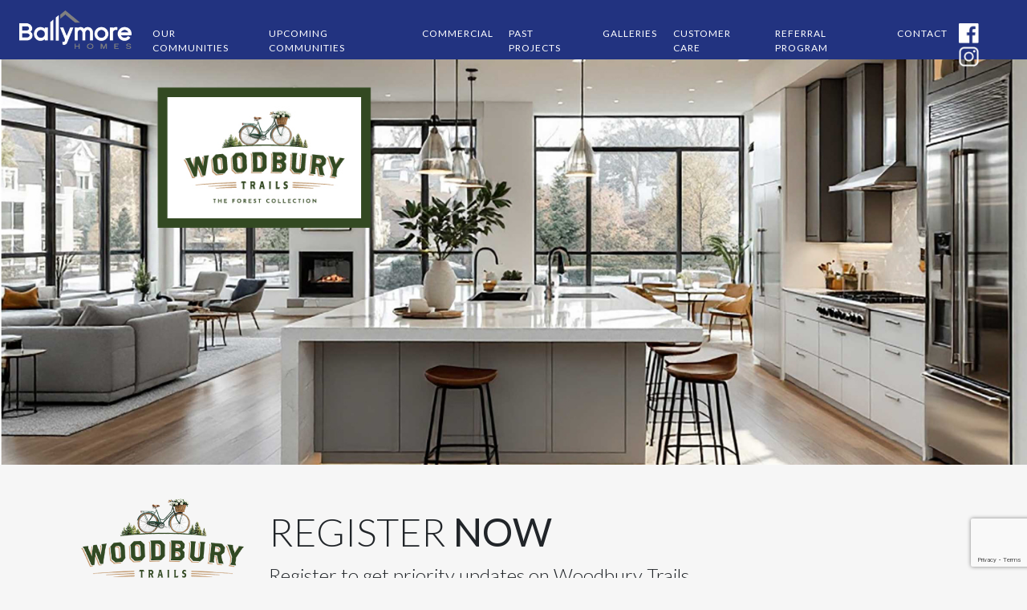

--- FILE ---
content_type: text/html; charset=UTF-8
request_url: http://ballymorehomes.com/communities/woodbury-trails/register.html
body_size: 28691
content:
<!doctype html>
<html lang="en">
  <head>
    <!-- Required meta tags -->
    <meta charset="utf-8">
    <meta name="viewport" content="width=device-width, initial-scale=1, shrink-to-fit=no">
    
    <meta name="facebook-domain-verification" content="2zfcfs5u1nm8qhw4ncpjw161xrundv" />
    <!-- Bootstrap CSS -->
    <link rel="icon" href="/images/favicon.png">

    <link href="https://fonts.googleapis.com/css?family=Lato:300,400,700" rel="stylesheet">
    <link rel="stylesheet" href="https://stackpath.bootstrapcdn.com/bootstrap/4.1.3/css/bootstrap.min.css" integrity="sha384-MCw98/SFnGE8fJT3GXwEOngsV7Zt27NXFoaoApmYm81iuXoPkFOJwJ8ERdknLPMO" crossorigin="anonymous">
    <link rel="stylesheet" href="/css/custom.css?ver=1769844266">
    <link rel="stylesheet" href="/css/kish.css">

<!-- Google Tag Manager -->
<script>(function(w,d,s,l,i){w[l]=w[l]||[];w[l].push({'gtm.start':
new Date().getTime(),event:'gtm.js'});var f=d.getElementsByTagName(s)[0],
j=d.createElement(s),dl=l!='dataLayer'?'&l='+l:'';j.async=true;j.src=
'https://www.googletagmanager.com/gtm.js?id='+i+dl;f.parentNode.insertBefore(j,f);
})(window,document,'script','dataLayer','GTM-KQKDNV5');</script>
<!-- End Google Tag Manager -->


    <!-- Global site tag (gtag.js) - Google Analytics -->
    <script async src="https://www.googletagmanager.com/gtag/js?id=UA-46961668-1"></script>
    <script>
      window.dataLayer = window.dataLayer || [];
      function gtag(){dataLayer.push(arguments);}
      gtag('js', new Date());

      gtag('config', 'UA-46961668-1');
    </script>


    <script src="https://www.google.com/recaptcha/api.js"></script>
    <script src="/js/register.js"></script>

	<link rel="stylesheet" href="/communities/woodbury-trails/css/style.css">

	<!-- Global site tag (gtag.js) - Google Ads: 654653826 -->
<script async src="https://www.googletagmanager.com/gtag/js?id=AW-654653826"></script>
<script>
  window.dataLayer = window.dataLayer || [];
  function gtag(){dataLayer.push(arguments);}
  gtag('js', new Date());

  gtag('config', 'AW-654653826');
</script>

<!-- Facebook Pixel Code -->
<script>

!function(f,b,e,v,n,t,s)


{if(f.fbq)return;n=f.fbq=function(){n.callMethod?


n.callMethod.apply(n,arguments):n.queue.push(arguments)};


if(!f._fbq)f._fbq=n;n.push=n;n.loaded=!0;n.version='2.0';


n.queue=[];t=b.createElement(e);t.async=!0;


t.src=v;s=b.getElementsByTagName(e)[0];


s.parentNode.insertBefore(t,s)}(window,document,'script',


'https://connect.facebook.net/en_US/fbevents.js');


fbq('init', '244847936552207');


fbq('track', 'PageView');

</script>
<noscript>
<img height="1" width="1" src="https://www.facebook.com/tr?id=244847936552207&ev=PageView&noscript=1"/>
</noscript>
<!-- End Facebook Pixel Code -->
<title>Ballymore Homes | Your Neighbourhood Builder</title>
</head>

<body id="woodbury-trails">
    <nav class="navbar navbar-expand-xl bg-grad-blue" id="main-navigation">
    <a class="navbar-brand" href="/">
  	    <img src="/images/logo/ballymore-logo.png" class="nav-logo img-linked" alt="Ballymore Homes">
    </a>
    <button class="navbar-toggler" type="button" data-toggle="collapse" data-target="#navbarSupportedContent" aria-controls="navbarSupportedContent" aria-expanded="false" aria-label="Toggle navigation">
        <span class="navbar-toggler-icon"></span>
    </button>

    <div class="collapse navbar-collapse" id="navbarSupportedContent">
        <ul class="navbar-nav mr-auto mob-hide"></ul>
        <ul class="navbar-nav ml-0">
            <li class="nav-item dropdown d-none">
                <a class="nav-link dropdown-toggle" href="/our-communities.html" id="nav-communities" role="button" data-toggle="" aria-haspopup="true" aria-expanded="false">COMMUNITIES</a>
                <div id="openInSm" class="dropdown-menu nav-bg-brand" aria-labelledby="navbarDropdown">
                    <a class="dropdown-item" href="/communities/killarney-beach/">INNISFIL - KILLARNEY BEACH</a>
                    <a class="dropdown-item" href="/communities/south-aurora/">SOUTH AURORA - WOODHAVEN</a>
                    <a class="dropdown-item" href="/communities/wedgewood/">BALLANTRAE - WEDGEWOOD</a>
                    <a class="dropdown-item" href="http://190kennedywest.com" target="_blank">AURORA - 190 KENNEDY</a>
                    <!-- <a class="dropdown-item" href="/our-communities.html">CURRENT/FUTURE/PAST COMMUNITIES MAP</a> -->
                    <!-- <a class="dropdown-item" href="/coming-soon/trilogy/">SUTTON - TRILOGY</a> -->
                    <a class="dropdown-item" href="/coming-soon/woodbury/">KESWICK - WOODBURY TRAILS</a>
                </div>
            </li>

            <li class="nav-item dropdown">
            <a class="nav-link  dropdown-toggle" href="/our-communities.html" id="navOurCommunities" role="button" data-toggle="" aria-haspopup="true" aria-expanded="false">OUR COMMUNITIES</a>           
                <ul class="dropdown-menu " aria-labelledby="navOurCommunities">
                    <li class="dropdown d-block d-lg-none">
                        <a class="dropdown-item dropdown-l2" href="/our-communities.html">COMMUNITIES</a>
                    </li>

                    <li class="dropdown ">
                        <a class="dropdown-item dropdown-l2 dropdown-toggle" href="#" id="navbarDropdownKes" role="button" data-toggle="dropdown" aria-haspopup="true" aria-expanded="false">INNISFIL</a>
                        <ul class="dropdown-menu dropdown-submenu" aria-labelledby="navbarDropdownKes">
                            <li><a class="dropdown-item"  href="/communities/harbourview/">HARBOURVIEW</a></li>
                        </ul>
                    </li>


                    <li class="dropdown ">
                        <a class="dropdown-item dropdown-l2 dropdown-toggle text-uppercase" href="#" id="navbarDropdownKeswick" role="button" data-toggle="dropdown" aria-haspopup="true" aria-expanded="false">Keswick </a>
                        <ul class="dropdown-menu dropdown-submenu" aria-labelledby="navbarDropdownCW">
                             <li><a class="dropdown-item text-uppercase"  href="/communities/homestead-meadows/">HOMESTEAD MEADOWS</a></li>
                             <li><a class="dropdown-item"  href="/communities/woodbury-trails/">WOODBURY TRAILS</a></li>
                        </ul>
                    </li>

                    
                    <!-- <li class="dropdown ">
                        <a class="dropdown-item dropdown-l2 dropdown-toggle" href="#" id="navbarDropdownAur" role="button" data-toggle="dropdown" aria-haspopup="true" aria-expanded="false">AURORA</a>
                        <ul class="dropdown-menu dropdown-submenu" aria-labelledby="navbarDropdownAur">
                            <li><a class="dropdown-item"  href="https://190kennedywest.com/" target="_blank">190 KENNEDY</a></li>
                        </ul>
                    </li> -->
                    <!-- <li class="dropdown ">
                        <a class="dropdown-item dropdown-l2 dropdown-toggle" href="#" id="navbarDropdownBal" role="button" data-toggle="dropdown" aria-haspopup="true" aria-expanded="false">BALLANTRAE</a>
                        <ul class="dropdown-menu dropdown-submenu" aria-labelledby="navbarDropdownBal">
                            <li><a class="dropdown-item"  href="/communities/wedgewood-towns/">WEDGEWOOD TOWNS</a></li>
                        </ul>
                    </li> -->
                     
       

                   
                    <!-- <li class="dropdown ">
                        <a class="dropdown-item dropdown-l2 dropdown-toggle" href="#" id="navbarDropdownCW" role="button" data-toggle="dropdown" aria-haspopup="true" aria-expanded="false">MIDHURST </a>
                        <ul class="dropdown-menu dropdown-submenu" aria-labelledby="navbarDropdownCW">
                            <li><a class="dropdown-item"  href="/upcoming-communities/carson-woods/">CARSON WOODS</a></li>
                        </ul>
                    </li> -->
                          
                                             
                </ul>
            </li>

            <li class="nav-item dropdown">
                <a class="nav-link  dropdown-toggle" href="/our-communities.html" id="navOurCommunities" role="button" data-toggle="" aria-haspopup="true" aria-expanded="false">UPCOMING COMMUNITIES</a>           
                <ul class="dropdown-menu " aria-labelledby="navOurCommunities">
                    <li class="dropdown d-block d-lg-none">
                        <a class="dropdown-item dropdown-l2" href="javascript:void(0);">UPCOMING COMMUNITIES</a>
                    </li>
                    <li class="dropdown ">
                        <a class="dropdown-item text-uppercas" href="/upcoming-communities/barrie/" >BARRIE</a>
                        
                        <!--<a class="dropdown-item dropdown-l2 dropdown-toggle" href="#" id="navbarDropdownAur" role="button" data-toggle="dropdown" aria-haspopup="true" aria-expanded="false">BARRIE</a>
                        <ul class="dropdown-menu dropdown-submenu" aria-labelledby="navbarDropdownAur">
                            <li><a class="dropdown-item"  href="/upcoming-communities/barrie/">Barrie</a></li>
                        </ul>-->
                    </li>


                    <li class="dropdown ">
                        <a class="dropdown-item dropdown-l2 dropdown-toggle" href="#" id="navbarDropdownbrampton" role="button" data-toggle="dropdown" aria-haspopup="true" aria-expanded="false">BRAMPTON </a>
                        <ul class="dropdown-menu dropdown-submenu" aria-labelledby="navbarDropdownCW">
                            <li><a class="dropdown-item text-uppercase"  href="/upcoming-communities/castlemore-heights/">Castlemore Heights</a></li>
                            
                        </ul>
                    </li>
                    <!-- <li class="dropdown ">
                        <a class="dropdown-item dropdown-l2 dropdown-toggle" href="#" id="navbarDropdowninnisfil" role="button" data-toggle="dropdown" aria-haspopup="true" aria-expanded="false">INNISFIL </a>
                        <ul class="dropdown-menu dropdown-submenu" aria-labelledby="navbarDropdownCW">
                            <li><a class="dropdown-item text-uppercase"  href="/upcoming-communities/innisfil/">HARBOURVIEW</a></li>
                            
                        </ul>
                    </li> -->
                     
                    
                    <li class="dropdown ">
                        <a class="dropdown-item dropdown-l2 dropdown-toggle" href="#" id="navbarDropdownCW" role="button" data-toggle="dropdown" aria-haspopup="true" aria-expanded="false">MIDHURST </a>
                        <ul class="dropdown-menu dropdown-submenu" aria-labelledby="navbarDropdownCW">
                            <li><a class="dropdown-item"  href="/upcoming-communities/carson-woods/">CARSON WOODS</a></li>
                        </ul>
                    </li>
                   
               
                   
                     <li class="dropdown ">
                        <a class="dropdown-item dropdown-l2 dropdown-toggle text-uppercase" href="#" id="navbarDropdownKeswick" role="button" data-toggle="dropdown" aria-haspopup="true" aria-expanded="false">Keswick </a>
                        <ul class="dropdown-menu dropdown-submenu" aria-labelledby="navbarDropdownCW">
                            <li><a class="dropdown-item text-uppercase"  href="/upcoming-communities/keswick/">BEACH HAVEN</a></li>
                             <!-- <li><a class="dropdown-item text-uppercase"  href="/upcoming-communities/homestead-meadows/">HOMESTEAD MEADOWS</a></li>
                             <li><a class="dropdown-item"  href="/communities/woodbury-trails/">WOODBURY TRAILS</a></li> -->
                        </ul>
                    </li>


                     <li class="dropdown ">
                        <a class="dropdown-item dropdown-l2 dropdown-toggle text-uppercase" href="#" id="navbarDropdownMississauga" role="button" data-toggle="dropdown" aria-haspopup="true" aria-expanded="false">Mississauga </a>
                        <ul class="dropdown-menu dropdown-submenu" aria-labelledby="navbarDropdownCW">
                            <li><a class="dropdown-item text-uppercase"  href="/upcoming-communities/uptown-meadowvale/">Uptown Meadowvale</a></li>
                        </ul>
                    </li>

                    <li class="dropdown ">
                        <a class="dropdown-item text-uppercase" href="/upcoming-communities/sutton/">Sutton</a>
                    </li>
                    
                 
                </ul>
            </li>


            <li class="nav-item dropdown">
                <a class="nav-link  dropdown-toggle" href="/commercial/richmond-hill/" id="navOurCommunities" role="button" data-toggle="" aria-haspopup="true" aria-expanded="false">COMMERCIAL</a>           
                <ul class="dropdown-menu " aria-labelledby="navOurCommunities">
                    <li class="dropdown d-block d-lg-none">
                        <a class="dropdown-item dropdown-l2" href="javascript:void(0);">COMMERCIAL</a>
                    </li>
                    <li class="dropdown ">
                        <a class="dropdown-item text-uppercase" href="/commercial/richmond-hill/">RICHMOND HILL | BALLYMORE CORPORATE CENTRE</a>
                    </li>

                    <li class="dropdown ">
                        <a class="dropdown-item text-uppercase" href="/commercial/tottenham/">TOTTENHAM | MILL STREET COMMERCIAL PLAZA</a>
                    </li>

                    
                </ul>
            </li>





            <li class="nav-item ">
                <a class="nav-link" href="/past-projects.html">PAST PROJECTS</a>
            </li>
            <li class="nav-item dropdown md-hide">
                <a class="nav-link dropdown-toggle" href="#" id="nav-galleries" role="button" data-toggle="dropdown" aria-haspopup="true" aria-expanded="false">GALLERIES</a>
                <div class="dropdown-menu nav-bg-brand" aria-labelledby="navbarDropdown">
                    <a class="dropdown-item" href="/home-gallery.html#photoGallery">MODEL PHOTOS</a>
                    <a class="dropdown-item" href="/home-gallery.html#">MODEL TOURS</a>
                    <a class="dropdown-item" href="/decor-gallery.html">DÉCOR CENTRE</a>
                </div>
            </li>
            <li class="nav-item dropdown">
                <a class="nav-link dropdown-toggle" href="#" id="nav-coming-soon" role="button" data-toggle="dropdown" aria-haspopup="true" aria-expanded="false">CUSTOMER CARE</a>
                <div class="dropdown-menu nav-bg-brand" aria-labelledby="navbarDropdown">
                    <a class="dropdown-item" href="/home-buyers-guide.html">HOME BUYERS GUIDE</a>
                    <a class="dropdown-item" href="/warranties.html">WARRANTIES</a>
                    <a class="dropdown-item" href="/caring-for-your-home.html">CARING FOR YOUR HOME</a>
                </div>
            </li>
            <li class="nav-item md-sml-hide">
                <a class="nav-link" href="/referral.html">REFERRAL PROGRAM</a>
            </li>
            <li class="nav-item  d-none">
                <a class="nav-link" href="/media-events.html">MEDIA & EVENT</a>
            </li>
            <li class="nav-item ">
                <a class="nav-link" href="/contact.html">CONTACT</a>
            </li>
            <li class="nav-item nav-social ">
                <a class="" href="https://www.facebook.com/Ballymore-Homes-494278300696149/" target="_blank"><img src="/images/misc/fb.png" class="img-social" alt=""></a>
                <a class="" href="https://www.instagram.com/ballymorehomes/" target="_blank"><img src="/images/misc/ig.png" class="img-social" alt=""></a>
            </li>
            <!-- <li class="nav-item nav-bar d-none d-md-block ">
            <span class="text-white">|</span>
            </li> -->
             <li class="nav-item nav-social "></li>
        </ul>
    </div>
</nav>
    <!-- <div class="project-hero pt-5" id="hero">
    <div class="project-hero-caption">
        <h1 class="text-center text-uppercase"></h1>
    </div>
</div> -->
<img src="images/hero.jpg?v=1" class="img-fluid w-100 pt-xl-3 pt-2"/>    <div class="container">
        <div class="row">
            <div class="col-12 p-0">
                <nav class="navbar navbar-expand-md navbar-light mt-4" id="projectNavigation">
    <a class="navbar-brand mr-0" href="/communities/woodbury-trails/">
        <img src="/communities/woodbury-trails/images/logo.png" alt="Woodbury Trails" class="img-linked img-fluid mb-0 mt-0 mt-md-4 mb-md-5 img-nav-logo">
    </a>
    <button class="navbar-toggler" type="button" data-toggle="collapse" data-target="#projectNav" aria-controls="projectNav" aria-expanded="false" aria-label="Toggle navigation">
        <span class="navbar-toggler-icon"></span>
    </button>


    <div class="collapse navbar-collapse" id="projectNav">
        <ul class="navbar-nav mr-auto ">
            <li class="nav-item mt-4" id="nav-welcome">
                <a class="nav-link" href="/communities/woodbury-trails/">WELCOME</a>
            </li>
             <li class="nav-item " id="nav-homes">
                <a class="nav-link" href="/communities/woodbury-trails/homes.html">HOMES</a>
            </li>
            <li class="nav-item d" id="nav-siteplan">
                <a class="nav-link" href="/communities/woodbury-trails/site-plan.html">SITE PLAN</a>
            </li>
           <!-- <li class="nav-item d" id="nav-siteplan">
                <a class="nav-link" href="/communities/woodbury-trails/pdf/price-list.pdf" target="_blank">PRICING</a>
            </li>
            <li class="nav-item d" id="nav-siteplan">
                <a class="nav-link text-uppercase" href="/communities/woodbury-trails/pdf/bonus-package.pdf" target="_blank">Bonus Package</a>
            </li> -->
            <li class="nav-item" id="nav-area-amenities">
                <a class="nav-link" href="/communities/woodbury-trails/area-amenities.html">AREA AMENITIES</a>
            </li>
             <li class="nav-item" id="nav-features">
                <a class="nav-link" href="/communities/woodbury-trails/features.html">FEATURES</a>
            </li> 
            
             <li class="nav-item" id="nav-model">
                <a class="nav-link" href="/communities/woodbury-trails/model-tour.html">MODEL TOUR</a>
            </li>
            <li class="nav-item" id="nav-photo-gallery">
                <a class="nav-link text-uppercase" href="/communities/woodbury-trails/photo-gallery.html">Photo Gallery</a>
            </li>
              <li class="nav-item" id="nav-videos">
                <a class="nav-link"  href="/communities/woodbury-trails/videos.html">DRONE VIDEO</a>
            </li>     
             <li class="nav-item" id="nav-contact">
                <a class="nav-link" href="/communities/woodbury-trails/contact.html">CONTACT</a>
            </li>         
            <li class="nav-item mb-5" id="nav-register">
                <a class="nav-link" href="/communities/woodbury-trails/register.html">REGISTER</a>
            </li>
                    </ul>
    </div>
</nav>
                <div class="row contents">
                    <div class="col-12 mt-lg-5">
                        <p class="h-48 mb-0">REGISTER <span class="medium">NOW</span></p>
                        <p class="h-24">Register to get priority updates on Woodbury Trails.</p>
                    </div>
                    <div class="col-12 mt-2">
                                         <form method="post" action="/subscription/woodbury/processor/register.php" class="validate-form" id="email-form" name="email-form">
                        <div class="row">
                            <div class="col-xs-12 col-sm-12 col-md-6">
                                <div class="form-group">
                                    <input class="form-control" name="first_name" type="text" placeholder="First Name *" id="first_name" size="40" required />
                                    <input name="middle_name" class="form-control d-none" type="text" id="middle_name" placeholder="Middle Name" />
                                    <input class="form-control d-none" name="fax_number" type="text" id="fax_number" value="416.661.7866" />
                                </div>
                            </div>
                            <div class="col-xs-12 col-sm-12 col-md-6">
                                <div class="form-group">
                                    <input class="form-control" name="last_name" type="text" placeholder="Last Name *" id="last_name" size="40" required />
                                </div>
                            </div>
                            <div class="col-xs-12 col-sm-12 col-md-6">
                                <div class="form-group">
                                    <input class="form-control" name="email" type="email" placeholder="Email *" id="email" size="40" required />
                                </div>
                            </div>
                            <div class="col-xs-12 col-sm-12 col-md-6">
                                <div class="form-group">
                                    <input class="form-control" name="postal_zip" type="text" placeholder=" Postal/Zip *" id="postal_zip" size="40" required />
                                </div>
                            </div>
                            <div class="col-xs-12 col-sm-12 col-md-6">
                                <div class="form-group">
                                    <input class="form-control" name="phone" type="text" placeholder="Telephone *" size="40" id="phone" required/>
                                </div>
                            </div>
                            <div class="col-xs-12 col-sm-12 col-md-6">
                                <div class="form-group">
                                    <select class="form-control" id="how_did_you_hear" name="how_did_you_hear" required>
                                        <option value="">How did you hear about us? *</option>
                                        <!-- <option value="cp24">cp24</option> -->
                                        <!-- <option value="Direct-Mail">Direct Mail</option> -->
                                        <option value="google">Google</option>
                                        <option value="Facebook">Facebook</option>
                                        <option value="Instagram">Instagram</option>
                                        <option value="Signage">Signage</option>
                                        <!-- <option value="E-Blast">E-Blast</option> -->
                                        <!-- <option value="Twitter">Twitter</option> -->
                                        <option value="Friend/Referral">Friend/Referral </option>
                                        <!-- <option value="Real Estate Agent">Real Estate Agent </option> -->
                                    </select>
                                </div>
                                
                            </div>
                            <div class="col-xs-12 col-sm-12 col-md-6">
							<div class="form-group">
								<select class="form-control"  id="are_you_a_broker" name="are_you_a_broker" required >
									<option value="">Are you a Broker?  *</option>
										<option value="Yes">Yes</option>
										<option value="No">No</option>
                                </select>
							</div>
						</div>
                            <div class="col-12 text-right">
                            <!-- <div id="recaptcha" class="g-recaptcha" data-sitekey="6Lfv-oIUAAAAAFGUvKjpQpw5Idynad-roI4qcTRE" data-callback="onSubmit" data-size="invisible"></div> -->
                            <input type="hidden" name="recaptcha_response" id="recaptchaResponse">    
                            <input type="submit" name="btnSubmit" id="btnSubmit" value="Register" class="btn btn-subscribe pull-right">
                            </div>
                        </div>
                    </form>

                    <div class="row mt-5">
                        <div class="col-md-12">
                            
                        </div>
                    </div>
                </div>
            </div>
        </div>
    </div>
    </div>
    <footer>
	<div class="container-fluid  mt-4 mt-md-5 pt-5 pb-5  bg-grad-blue">
		<div class="container">
		<div class="row">
			<div class="col-xs-12 col-md-9">
				<p class="footer-text">Copyright © 2026 Ballymore Homes Corporation®. All rights reserved. • Website Design by <a class="nobr" href="https://ryan-design.com">G. Ryan Design International</a>. • <a href="/privacy-policy.html">PRIVACY POLICY</a></p>
				<p  class="footer-text">*On applicable lots only.</p>
			</div>
			<div class="col-xs-12 col-md-3">
				<img src="/images/logo/finalist-award.png" class="d-inline img-fluid awards-logo"   alt="AWARD 2015 Finalist">
				<img src="/images/logo/readers-award.png" class="d-inline img-fluid awards-logo"  alt="2018 READERS CHOICE AWARDS">
			</div>
		</div>
		</div>
	</div>
</footer>


         <!-- Optional JavaScript -->
    <!-- jQuery first, then Popper.js, then Bootstrap JS -->
 <script src="https://code.jquery.com/jquery-3.3.1.min.js" ></script>
<script src="https://cdnjs.cloudflare.com/ajax/libs/popper.js/1.14.3/umd/popper.min.js" integrity="sha384-ZMP7rVo3mIykV+2+9J3UJ46jBk0WLaUAdn689aCwoqbBJiSnjAK/l8WvCWPIPm49" crossorigin="anonymous"></script>
<script src="https://stackpath.bootstrapcdn.com/bootstrap/4.1.3/js/bootstrap.min.js" integrity="sha384-ChfqqxuZUCnJSK3+MXmPNIyE6ZbWh2IMqE241rYiqJxyMiZ6OW/JmZQ5stwEULTy" crossorigin="anonymous"></script>
<script>
    $(document).ready(function() {
        $(".start-from-here").click(function(event) {
		    event.preventDefault();
			$("html, body").animate({
				scrollTop: $($(this).attr("href")).offset().top - 74
			}, 500);
		});
	});
</script>
<script src="/js/ryan-design.js" charset="utf-8"></script>


<script>
$(window).on('load resize', function () {
    if ($(window).width() < 992) {
        $('#navOurCommunities').attr('data-toggle', 'dropdown');
    }  else{
        $('#navOurCommunities').attr('data-toggle', '');
    }     
});

(function($){
	$('.dropdown-menu a.dropdown-toggle').on('click', function(e) {
	  if (!$(this).next().hasClass('show')) {
		$(this).parents('.dropdown-menu').first().find('.show').removeClass("show");
	  }
	  var $subMenu = $(this).next(".dropdown-menu");
	  $subMenu.toggleClass('show');

	  $(this).parents('li.nav-item.dropdown.show').on('hidden.bs.dropdown', function(e) {
		$('.dropdown-submenu .show').removeClass("show");
	  });

	  return false;
	});
})(jQuery)

</script>
<script>

    $('.new-modal-box, .img-modal-notice').click(function(){
          $('#newModalDiv').hide();
    });

</script>
<script>(function(){var s = document.createElement('script'),e = ! document.body ? document.querySelector('head') : document.body;s.src = 'https://acsbapp.com/apps/app/dist/js/app.js';s.async = true;s.onload = function(){acsbJS.init({statementLink : '',footerHtml : '',hideMobile : false,hideTrigger : false,language : 'en',position : 'right',leadColor : '#146FF8',triggerColor : '#146FF8',triggerRadius : '50%',triggerPositionX : 'right',triggerPositionY : 'bottom',triggerIcon : 'people',triggerSize : 'medium',triggerOffsetX : 20,triggerOffsetY : 20,mobile : {triggerSize : 'small',triggerPositionX : 'right',triggerPositionY : 'center',triggerOffsetX : 0,triggerOffsetY : 0,triggerRadius : '50%'}});};e.appendChild(s);}());</script>
    <script>
        $('#nav-register').addClass('active');
    </script>
    <script src="https://www.google.com/recaptcha/api.js?render=6LcxCrsZAAAAAB1wvFTaV-x8Gz7SKuca5_94DCOw"></script>
    <script>
        grecaptcha.ready(function() {
            grecaptcha.execute('6LcxCrsZAAAAAB1wvFTaV-x8Gz7SKuca5_94DCOw', {action: 'submit'}).then(function(token) {
                var recaptchaResponse = document.getElementById('recaptchaResponse');
                recaptchaResponse.value = token;
            });
        });
    </script>
    <!-- <script>
        onPageload();
    </script> -->
</body>

</html>


--- FILE ---
content_type: text/html; charset=utf-8
request_url: https://www.google.com/recaptcha/api2/anchor?ar=1&k=6LcxCrsZAAAAAB1wvFTaV-x8Gz7SKuca5_94DCOw&co=aHR0cDovL2JhbGx5bW9yZWhvbWVzLmNvbTo4MA..&hl=en&v=N67nZn4AqZkNcbeMu4prBgzg&size=invisible&anchor-ms=20000&execute-ms=30000&cb=igr3naixq2
body_size: 48794
content:
<!DOCTYPE HTML><html dir="ltr" lang="en"><head><meta http-equiv="Content-Type" content="text/html; charset=UTF-8">
<meta http-equiv="X-UA-Compatible" content="IE=edge">
<title>reCAPTCHA</title>
<style type="text/css">
/* cyrillic-ext */
@font-face {
  font-family: 'Roboto';
  font-style: normal;
  font-weight: 400;
  font-stretch: 100%;
  src: url(//fonts.gstatic.com/s/roboto/v48/KFO7CnqEu92Fr1ME7kSn66aGLdTylUAMa3GUBHMdazTgWw.woff2) format('woff2');
  unicode-range: U+0460-052F, U+1C80-1C8A, U+20B4, U+2DE0-2DFF, U+A640-A69F, U+FE2E-FE2F;
}
/* cyrillic */
@font-face {
  font-family: 'Roboto';
  font-style: normal;
  font-weight: 400;
  font-stretch: 100%;
  src: url(//fonts.gstatic.com/s/roboto/v48/KFO7CnqEu92Fr1ME7kSn66aGLdTylUAMa3iUBHMdazTgWw.woff2) format('woff2');
  unicode-range: U+0301, U+0400-045F, U+0490-0491, U+04B0-04B1, U+2116;
}
/* greek-ext */
@font-face {
  font-family: 'Roboto';
  font-style: normal;
  font-weight: 400;
  font-stretch: 100%;
  src: url(//fonts.gstatic.com/s/roboto/v48/KFO7CnqEu92Fr1ME7kSn66aGLdTylUAMa3CUBHMdazTgWw.woff2) format('woff2');
  unicode-range: U+1F00-1FFF;
}
/* greek */
@font-face {
  font-family: 'Roboto';
  font-style: normal;
  font-weight: 400;
  font-stretch: 100%;
  src: url(//fonts.gstatic.com/s/roboto/v48/KFO7CnqEu92Fr1ME7kSn66aGLdTylUAMa3-UBHMdazTgWw.woff2) format('woff2');
  unicode-range: U+0370-0377, U+037A-037F, U+0384-038A, U+038C, U+038E-03A1, U+03A3-03FF;
}
/* math */
@font-face {
  font-family: 'Roboto';
  font-style: normal;
  font-weight: 400;
  font-stretch: 100%;
  src: url(//fonts.gstatic.com/s/roboto/v48/KFO7CnqEu92Fr1ME7kSn66aGLdTylUAMawCUBHMdazTgWw.woff2) format('woff2');
  unicode-range: U+0302-0303, U+0305, U+0307-0308, U+0310, U+0312, U+0315, U+031A, U+0326-0327, U+032C, U+032F-0330, U+0332-0333, U+0338, U+033A, U+0346, U+034D, U+0391-03A1, U+03A3-03A9, U+03B1-03C9, U+03D1, U+03D5-03D6, U+03F0-03F1, U+03F4-03F5, U+2016-2017, U+2034-2038, U+203C, U+2040, U+2043, U+2047, U+2050, U+2057, U+205F, U+2070-2071, U+2074-208E, U+2090-209C, U+20D0-20DC, U+20E1, U+20E5-20EF, U+2100-2112, U+2114-2115, U+2117-2121, U+2123-214F, U+2190, U+2192, U+2194-21AE, U+21B0-21E5, U+21F1-21F2, U+21F4-2211, U+2213-2214, U+2216-22FF, U+2308-230B, U+2310, U+2319, U+231C-2321, U+2336-237A, U+237C, U+2395, U+239B-23B7, U+23D0, U+23DC-23E1, U+2474-2475, U+25AF, U+25B3, U+25B7, U+25BD, U+25C1, U+25CA, U+25CC, U+25FB, U+266D-266F, U+27C0-27FF, U+2900-2AFF, U+2B0E-2B11, U+2B30-2B4C, U+2BFE, U+3030, U+FF5B, U+FF5D, U+1D400-1D7FF, U+1EE00-1EEFF;
}
/* symbols */
@font-face {
  font-family: 'Roboto';
  font-style: normal;
  font-weight: 400;
  font-stretch: 100%;
  src: url(//fonts.gstatic.com/s/roboto/v48/KFO7CnqEu92Fr1ME7kSn66aGLdTylUAMaxKUBHMdazTgWw.woff2) format('woff2');
  unicode-range: U+0001-000C, U+000E-001F, U+007F-009F, U+20DD-20E0, U+20E2-20E4, U+2150-218F, U+2190, U+2192, U+2194-2199, U+21AF, U+21E6-21F0, U+21F3, U+2218-2219, U+2299, U+22C4-22C6, U+2300-243F, U+2440-244A, U+2460-24FF, U+25A0-27BF, U+2800-28FF, U+2921-2922, U+2981, U+29BF, U+29EB, U+2B00-2BFF, U+4DC0-4DFF, U+FFF9-FFFB, U+10140-1018E, U+10190-1019C, U+101A0, U+101D0-101FD, U+102E0-102FB, U+10E60-10E7E, U+1D2C0-1D2D3, U+1D2E0-1D37F, U+1F000-1F0FF, U+1F100-1F1AD, U+1F1E6-1F1FF, U+1F30D-1F30F, U+1F315, U+1F31C, U+1F31E, U+1F320-1F32C, U+1F336, U+1F378, U+1F37D, U+1F382, U+1F393-1F39F, U+1F3A7-1F3A8, U+1F3AC-1F3AF, U+1F3C2, U+1F3C4-1F3C6, U+1F3CA-1F3CE, U+1F3D4-1F3E0, U+1F3ED, U+1F3F1-1F3F3, U+1F3F5-1F3F7, U+1F408, U+1F415, U+1F41F, U+1F426, U+1F43F, U+1F441-1F442, U+1F444, U+1F446-1F449, U+1F44C-1F44E, U+1F453, U+1F46A, U+1F47D, U+1F4A3, U+1F4B0, U+1F4B3, U+1F4B9, U+1F4BB, U+1F4BF, U+1F4C8-1F4CB, U+1F4D6, U+1F4DA, U+1F4DF, U+1F4E3-1F4E6, U+1F4EA-1F4ED, U+1F4F7, U+1F4F9-1F4FB, U+1F4FD-1F4FE, U+1F503, U+1F507-1F50B, U+1F50D, U+1F512-1F513, U+1F53E-1F54A, U+1F54F-1F5FA, U+1F610, U+1F650-1F67F, U+1F687, U+1F68D, U+1F691, U+1F694, U+1F698, U+1F6AD, U+1F6B2, U+1F6B9-1F6BA, U+1F6BC, U+1F6C6-1F6CF, U+1F6D3-1F6D7, U+1F6E0-1F6EA, U+1F6F0-1F6F3, U+1F6F7-1F6FC, U+1F700-1F7FF, U+1F800-1F80B, U+1F810-1F847, U+1F850-1F859, U+1F860-1F887, U+1F890-1F8AD, U+1F8B0-1F8BB, U+1F8C0-1F8C1, U+1F900-1F90B, U+1F93B, U+1F946, U+1F984, U+1F996, U+1F9E9, U+1FA00-1FA6F, U+1FA70-1FA7C, U+1FA80-1FA89, U+1FA8F-1FAC6, U+1FACE-1FADC, U+1FADF-1FAE9, U+1FAF0-1FAF8, U+1FB00-1FBFF;
}
/* vietnamese */
@font-face {
  font-family: 'Roboto';
  font-style: normal;
  font-weight: 400;
  font-stretch: 100%;
  src: url(//fonts.gstatic.com/s/roboto/v48/KFO7CnqEu92Fr1ME7kSn66aGLdTylUAMa3OUBHMdazTgWw.woff2) format('woff2');
  unicode-range: U+0102-0103, U+0110-0111, U+0128-0129, U+0168-0169, U+01A0-01A1, U+01AF-01B0, U+0300-0301, U+0303-0304, U+0308-0309, U+0323, U+0329, U+1EA0-1EF9, U+20AB;
}
/* latin-ext */
@font-face {
  font-family: 'Roboto';
  font-style: normal;
  font-weight: 400;
  font-stretch: 100%;
  src: url(//fonts.gstatic.com/s/roboto/v48/KFO7CnqEu92Fr1ME7kSn66aGLdTylUAMa3KUBHMdazTgWw.woff2) format('woff2');
  unicode-range: U+0100-02BA, U+02BD-02C5, U+02C7-02CC, U+02CE-02D7, U+02DD-02FF, U+0304, U+0308, U+0329, U+1D00-1DBF, U+1E00-1E9F, U+1EF2-1EFF, U+2020, U+20A0-20AB, U+20AD-20C0, U+2113, U+2C60-2C7F, U+A720-A7FF;
}
/* latin */
@font-face {
  font-family: 'Roboto';
  font-style: normal;
  font-weight: 400;
  font-stretch: 100%;
  src: url(//fonts.gstatic.com/s/roboto/v48/KFO7CnqEu92Fr1ME7kSn66aGLdTylUAMa3yUBHMdazQ.woff2) format('woff2');
  unicode-range: U+0000-00FF, U+0131, U+0152-0153, U+02BB-02BC, U+02C6, U+02DA, U+02DC, U+0304, U+0308, U+0329, U+2000-206F, U+20AC, U+2122, U+2191, U+2193, U+2212, U+2215, U+FEFF, U+FFFD;
}
/* cyrillic-ext */
@font-face {
  font-family: 'Roboto';
  font-style: normal;
  font-weight: 500;
  font-stretch: 100%;
  src: url(//fonts.gstatic.com/s/roboto/v48/KFO7CnqEu92Fr1ME7kSn66aGLdTylUAMa3GUBHMdazTgWw.woff2) format('woff2');
  unicode-range: U+0460-052F, U+1C80-1C8A, U+20B4, U+2DE0-2DFF, U+A640-A69F, U+FE2E-FE2F;
}
/* cyrillic */
@font-face {
  font-family: 'Roboto';
  font-style: normal;
  font-weight: 500;
  font-stretch: 100%;
  src: url(//fonts.gstatic.com/s/roboto/v48/KFO7CnqEu92Fr1ME7kSn66aGLdTylUAMa3iUBHMdazTgWw.woff2) format('woff2');
  unicode-range: U+0301, U+0400-045F, U+0490-0491, U+04B0-04B1, U+2116;
}
/* greek-ext */
@font-face {
  font-family: 'Roboto';
  font-style: normal;
  font-weight: 500;
  font-stretch: 100%;
  src: url(//fonts.gstatic.com/s/roboto/v48/KFO7CnqEu92Fr1ME7kSn66aGLdTylUAMa3CUBHMdazTgWw.woff2) format('woff2');
  unicode-range: U+1F00-1FFF;
}
/* greek */
@font-face {
  font-family: 'Roboto';
  font-style: normal;
  font-weight: 500;
  font-stretch: 100%;
  src: url(//fonts.gstatic.com/s/roboto/v48/KFO7CnqEu92Fr1ME7kSn66aGLdTylUAMa3-UBHMdazTgWw.woff2) format('woff2');
  unicode-range: U+0370-0377, U+037A-037F, U+0384-038A, U+038C, U+038E-03A1, U+03A3-03FF;
}
/* math */
@font-face {
  font-family: 'Roboto';
  font-style: normal;
  font-weight: 500;
  font-stretch: 100%;
  src: url(//fonts.gstatic.com/s/roboto/v48/KFO7CnqEu92Fr1ME7kSn66aGLdTylUAMawCUBHMdazTgWw.woff2) format('woff2');
  unicode-range: U+0302-0303, U+0305, U+0307-0308, U+0310, U+0312, U+0315, U+031A, U+0326-0327, U+032C, U+032F-0330, U+0332-0333, U+0338, U+033A, U+0346, U+034D, U+0391-03A1, U+03A3-03A9, U+03B1-03C9, U+03D1, U+03D5-03D6, U+03F0-03F1, U+03F4-03F5, U+2016-2017, U+2034-2038, U+203C, U+2040, U+2043, U+2047, U+2050, U+2057, U+205F, U+2070-2071, U+2074-208E, U+2090-209C, U+20D0-20DC, U+20E1, U+20E5-20EF, U+2100-2112, U+2114-2115, U+2117-2121, U+2123-214F, U+2190, U+2192, U+2194-21AE, U+21B0-21E5, U+21F1-21F2, U+21F4-2211, U+2213-2214, U+2216-22FF, U+2308-230B, U+2310, U+2319, U+231C-2321, U+2336-237A, U+237C, U+2395, U+239B-23B7, U+23D0, U+23DC-23E1, U+2474-2475, U+25AF, U+25B3, U+25B7, U+25BD, U+25C1, U+25CA, U+25CC, U+25FB, U+266D-266F, U+27C0-27FF, U+2900-2AFF, U+2B0E-2B11, U+2B30-2B4C, U+2BFE, U+3030, U+FF5B, U+FF5D, U+1D400-1D7FF, U+1EE00-1EEFF;
}
/* symbols */
@font-face {
  font-family: 'Roboto';
  font-style: normal;
  font-weight: 500;
  font-stretch: 100%;
  src: url(//fonts.gstatic.com/s/roboto/v48/KFO7CnqEu92Fr1ME7kSn66aGLdTylUAMaxKUBHMdazTgWw.woff2) format('woff2');
  unicode-range: U+0001-000C, U+000E-001F, U+007F-009F, U+20DD-20E0, U+20E2-20E4, U+2150-218F, U+2190, U+2192, U+2194-2199, U+21AF, U+21E6-21F0, U+21F3, U+2218-2219, U+2299, U+22C4-22C6, U+2300-243F, U+2440-244A, U+2460-24FF, U+25A0-27BF, U+2800-28FF, U+2921-2922, U+2981, U+29BF, U+29EB, U+2B00-2BFF, U+4DC0-4DFF, U+FFF9-FFFB, U+10140-1018E, U+10190-1019C, U+101A0, U+101D0-101FD, U+102E0-102FB, U+10E60-10E7E, U+1D2C0-1D2D3, U+1D2E0-1D37F, U+1F000-1F0FF, U+1F100-1F1AD, U+1F1E6-1F1FF, U+1F30D-1F30F, U+1F315, U+1F31C, U+1F31E, U+1F320-1F32C, U+1F336, U+1F378, U+1F37D, U+1F382, U+1F393-1F39F, U+1F3A7-1F3A8, U+1F3AC-1F3AF, U+1F3C2, U+1F3C4-1F3C6, U+1F3CA-1F3CE, U+1F3D4-1F3E0, U+1F3ED, U+1F3F1-1F3F3, U+1F3F5-1F3F7, U+1F408, U+1F415, U+1F41F, U+1F426, U+1F43F, U+1F441-1F442, U+1F444, U+1F446-1F449, U+1F44C-1F44E, U+1F453, U+1F46A, U+1F47D, U+1F4A3, U+1F4B0, U+1F4B3, U+1F4B9, U+1F4BB, U+1F4BF, U+1F4C8-1F4CB, U+1F4D6, U+1F4DA, U+1F4DF, U+1F4E3-1F4E6, U+1F4EA-1F4ED, U+1F4F7, U+1F4F9-1F4FB, U+1F4FD-1F4FE, U+1F503, U+1F507-1F50B, U+1F50D, U+1F512-1F513, U+1F53E-1F54A, U+1F54F-1F5FA, U+1F610, U+1F650-1F67F, U+1F687, U+1F68D, U+1F691, U+1F694, U+1F698, U+1F6AD, U+1F6B2, U+1F6B9-1F6BA, U+1F6BC, U+1F6C6-1F6CF, U+1F6D3-1F6D7, U+1F6E0-1F6EA, U+1F6F0-1F6F3, U+1F6F7-1F6FC, U+1F700-1F7FF, U+1F800-1F80B, U+1F810-1F847, U+1F850-1F859, U+1F860-1F887, U+1F890-1F8AD, U+1F8B0-1F8BB, U+1F8C0-1F8C1, U+1F900-1F90B, U+1F93B, U+1F946, U+1F984, U+1F996, U+1F9E9, U+1FA00-1FA6F, U+1FA70-1FA7C, U+1FA80-1FA89, U+1FA8F-1FAC6, U+1FACE-1FADC, U+1FADF-1FAE9, U+1FAF0-1FAF8, U+1FB00-1FBFF;
}
/* vietnamese */
@font-face {
  font-family: 'Roboto';
  font-style: normal;
  font-weight: 500;
  font-stretch: 100%;
  src: url(//fonts.gstatic.com/s/roboto/v48/KFO7CnqEu92Fr1ME7kSn66aGLdTylUAMa3OUBHMdazTgWw.woff2) format('woff2');
  unicode-range: U+0102-0103, U+0110-0111, U+0128-0129, U+0168-0169, U+01A0-01A1, U+01AF-01B0, U+0300-0301, U+0303-0304, U+0308-0309, U+0323, U+0329, U+1EA0-1EF9, U+20AB;
}
/* latin-ext */
@font-face {
  font-family: 'Roboto';
  font-style: normal;
  font-weight: 500;
  font-stretch: 100%;
  src: url(//fonts.gstatic.com/s/roboto/v48/KFO7CnqEu92Fr1ME7kSn66aGLdTylUAMa3KUBHMdazTgWw.woff2) format('woff2');
  unicode-range: U+0100-02BA, U+02BD-02C5, U+02C7-02CC, U+02CE-02D7, U+02DD-02FF, U+0304, U+0308, U+0329, U+1D00-1DBF, U+1E00-1E9F, U+1EF2-1EFF, U+2020, U+20A0-20AB, U+20AD-20C0, U+2113, U+2C60-2C7F, U+A720-A7FF;
}
/* latin */
@font-face {
  font-family: 'Roboto';
  font-style: normal;
  font-weight: 500;
  font-stretch: 100%;
  src: url(//fonts.gstatic.com/s/roboto/v48/KFO7CnqEu92Fr1ME7kSn66aGLdTylUAMa3yUBHMdazQ.woff2) format('woff2');
  unicode-range: U+0000-00FF, U+0131, U+0152-0153, U+02BB-02BC, U+02C6, U+02DA, U+02DC, U+0304, U+0308, U+0329, U+2000-206F, U+20AC, U+2122, U+2191, U+2193, U+2212, U+2215, U+FEFF, U+FFFD;
}
/* cyrillic-ext */
@font-face {
  font-family: 'Roboto';
  font-style: normal;
  font-weight: 900;
  font-stretch: 100%;
  src: url(//fonts.gstatic.com/s/roboto/v48/KFO7CnqEu92Fr1ME7kSn66aGLdTylUAMa3GUBHMdazTgWw.woff2) format('woff2');
  unicode-range: U+0460-052F, U+1C80-1C8A, U+20B4, U+2DE0-2DFF, U+A640-A69F, U+FE2E-FE2F;
}
/* cyrillic */
@font-face {
  font-family: 'Roboto';
  font-style: normal;
  font-weight: 900;
  font-stretch: 100%;
  src: url(//fonts.gstatic.com/s/roboto/v48/KFO7CnqEu92Fr1ME7kSn66aGLdTylUAMa3iUBHMdazTgWw.woff2) format('woff2');
  unicode-range: U+0301, U+0400-045F, U+0490-0491, U+04B0-04B1, U+2116;
}
/* greek-ext */
@font-face {
  font-family: 'Roboto';
  font-style: normal;
  font-weight: 900;
  font-stretch: 100%;
  src: url(//fonts.gstatic.com/s/roboto/v48/KFO7CnqEu92Fr1ME7kSn66aGLdTylUAMa3CUBHMdazTgWw.woff2) format('woff2');
  unicode-range: U+1F00-1FFF;
}
/* greek */
@font-face {
  font-family: 'Roboto';
  font-style: normal;
  font-weight: 900;
  font-stretch: 100%;
  src: url(//fonts.gstatic.com/s/roboto/v48/KFO7CnqEu92Fr1ME7kSn66aGLdTylUAMa3-UBHMdazTgWw.woff2) format('woff2');
  unicode-range: U+0370-0377, U+037A-037F, U+0384-038A, U+038C, U+038E-03A1, U+03A3-03FF;
}
/* math */
@font-face {
  font-family: 'Roboto';
  font-style: normal;
  font-weight: 900;
  font-stretch: 100%;
  src: url(//fonts.gstatic.com/s/roboto/v48/KFO7CnqEu92Fr1ME7kSn66aGLdTylUAMawCUBHMdazTgWw.woff2) format('woff2');
  unicode-range: U+0302-0303, U+0305, U+0307-0308, U+0310, U+0312, U+0315, U+031A, U+0326-0327, U+032C, U+032F-0330, U+0332-0333, U+0338, U+033A, U+0346, U+034D, U+0391-03A1, U+03A3-03A9, U+03B1-03C9, U+03D1, U+03D5-03D6, U+03F0-03F1, U+03F4-03F5, U+2016-2017, U+2034-2038, U+203C, U+2040, U+2043, U+2047, U+2050, U+2057, U+205F, U+2070-2071, U+2074-208E, U+2090-209C, U+20D0-20DC, U+20E1, U+20E5-20EF, U+2100-2112, U+2114-2115, U+2117-2121, U+2123-214F, U+2190, U+2192, U+2194-21AE, U+21B0-21E5, U+21F1-21F2, U+21F4-2211, U+2213-2214, U+2216-22FF, U+2308-230B, U+2310, U+2319, U+231C-2321, U+2336-237A, U+237C, U+2395, U+239B-23B7, U+23D0, U+23DC-23E1, U+2474-2475, U+25AF, U+25B3, U+25B7, U+25BD, U+25C1, U+25CA, U+25CC, U+25FB, U+266D-266F, U+27C0-27FF, U+2900-2AFF, U+2B0E-2B11, U+2B30-2B4C, U+2BFE, U+3030, U+FF5B, U+FF5D, U+1D400-1D7FF, U+1EE00-1EEFF;
}
/* symbols */
@font-face {
  font-family: 'Roboto';
  font-style: normal;
  font-weight: 900;
  font-stretch: 100%;
  src: url(//fonts.gstatic.com/s/roboto/v48/KFO7CnqEu92Fr1ME7kSn66aGLdTylUAMaxKUBHMdazTgWw.woff2) format('woff2');
  unicode-range: U+0001-000C, U+000E-001F, U+007F-009F, U+20DD-20E0, U+20E2-20E4, U+2150-218F, U+2190, U+2192, U+2194-2199, U+21AF, U+21E6-21F0, U+21F3, U+2218-2219, U+2299, U+22C4-22C6, U+2300-243F, U+2440-244A, U+2460-24FF, U+25A0-27BF, U+2800-28FF, U+2921-2922, U+2981, U+29BF, U+29EB, U+2B00-2BFF, U+4DC0-4DFF, U+FFF9-FFFB, U+10140-1018E, U+10190-1019C, U+101A0, U+101D0-101FD, U+102E0-102FB, U+10E60-10E7E, U+1D2C0-1D2D3, U+1D2E0-1D37F, U+1F000-1F0FF, U+1F100-1F1AD, U+1F1E6-1F1FF, U+1F30D-1F30F, U+1F315, U+1F31C, U+1F31E, U+1F320-1F32C, U+1F336, U+1F378, U+1F37D, U+1F382, U+1F393-1F39F, U+1F3A7-1F3A8, U+1F3AC-1F3AF, U+1F3C2, U+1F3C4-1F3C6, U+1F3CA-1F3CE, U+1F3D4-1F3E0, U+1F3ED, U+1F3F1-1F3F3, U+1F3F5-1F3F7, U+1F408, U+1F415, U+1F41F, U+1F426, U+1F43F, U+1F441-1F442, U+1F444, U+1F446-1F449, U+1F44C-1F44E, U+1F453, U+1F46A, U+1F47D, U+1F4A3, U+1F4B0, U+1F4B3, U+1F4B9, U+1F4BB, U+1F4BF, U+1F4C8-1F4CB, U+1F4D6, U+1F4DA, U+1F4DF, U+1F4E3-1F4E6, U+1F4EA-1F4ED, U+1F4F7, U+1F4F9-1F4FB, U+1F4FD-1F4FE, U+1F503, U+1F507-1F50B, U+1F50D, U+1F512-1F513, U+1F53E-1F54A, U+1F54F-1F5FA, U+1F610, U+1F650-1F67F, U+1F687, U+1F68D, U+1F691, U+1F694, U+1F698, U+1F6AD, U+1F6B2, U+1F6B9-1F6BA, U+1F6BC, U+1F6C6-1F6CF, U+1F6D3-1F6D7, U+1F6E0-1F6EA, U+1F6F0-1F6F3, U+1F6F7-1F6FC, U+1F700-1F7FF, U+1F800-1F80B, U+1F810-1F847, U+1F850-1F859, U+1F860-1F887, U+1F890-1F8AD, U+1F8B0-1F8BB, U+1F8C0-1F8C1, U+1F900-1F90B, U+1F93B, U+1F946, U+1F984, U+1F996, U+1F9E9, U+1FA00-1FA6F, U+1FA70-1FA7C, U+1FA80-1FA89, U+1FA8F-1FAC6, U+1FACE-1FADC, U+1FADF-1FAE9, U+1FAF0-1FAF8, U+1FB00-1FBFF;
}
/* vietnamese */
@font-face {
  font-family: 'Roboto';
  font-style: normal;
  font-weight: 900;
  font-stretch: 100%;
  src: url(//fonts.gstatic.com/s/roboto/v48/KFO7CnqEu92Fr1ME7kSn66aGLdTylUAMa3OUBHMdazTgWw.woff2) format('woff2');
  unicode-range: U+0102-0103, U+0110-0111, U+0128-0129, U+0168-0169, U+01A0-01A1, U+01AF-01B0, U+0300-0301, U+0303-0304, U+0308-0309, U+0323, U+0329, U+1EA0-1EF9, U+20AB;
}
/* latin-ext */
@font-face {
  font-family: 'Roboto';
  font-style: normal;
  font-weight: 900;
  font-stretch: 100%;
  src: url(//fonts.gstatic.com/s/roboto/v48/KFO7CnqEu92Fr1ME7kSn66aGLdTylUAMa3KUBHMdazTgWw.woff2) format('woff2');
  unicode-range: U+0100-02BA, U+02BD-02C5, U+02C7-02CC, U+02CE-02D7, U+02DD-02FF, U+0304, U+0308, U+0329, U+1D00-1DBF, U+1E00-1E9F, U+1EF2-1EFF, U+2020, U+20A0-20AB, U+20AD-20C0, U+2113, U+2C60-2C7F, U+A720-A7FF;
}
/* latin */
@font-face {
  font-family: 'Roboto';
  font-style: normal;
  font-weight: 900;
  font-stretch: 100%;
  src: url(//fonts.gstatic.com/s/roboto/v48/KFO7CnqEu92Fr1ME7kSn66aGLdTylUAMa3yUBHMdazQ.woff2) format('woff2');
  unicode-range: U+0000-00FF, U+0131, U+0152-0153, U+02BB-02BC, U+02C6, U+02DA, U+02DC, U+0304, U+0308, U+0329, U+2000-206F, U+20AC, U+2122, U+2191, U+2193, U+2212, U+2215, U+FEFF, U+FFFD;
}

</style>
<link rel="stylesheet" type="text/css" href="https://www.gstatic.com/recaptcha/releases/N67nZn4AqZkNcbeMu4prBgzg/styles__ltr.css">
<script nonce="0yfRN0t3-hutoVgrN1K_tg" type="text/javascript">window['__recaptcha_api'] = 'https://www.google.com/recaptcha/api2/';</script>
<script type="text/javascript" src="https://www.gstatic.com/recaptcha/releases/N67nZn4AqZkNcbeMu4prBgzg/recaptcha__en.js" nonce="0yfRN0t3-hutoVgrN1K_tg">
      
    </script></head>
<body><div id="rc-anchor-alert" class="rc-anchor-alert"></div>
<input type="hidden" id="recaptcha-token" value="[base64]">
<script type="text/javascript" nonce="0yfRN0t3-hutoVgrN1K_tg">
      recaptcha.anchor.Main.init("[\x22ainput\x22,[\x22bgdata\x22,\x22\x22,\[base64]/[base64]/MjU1Ong/[base64]/[base64]/[base64]/[base64]/[base64]/[base64]/[base64]/[base64]/[base64]/[base64]/[base64]/[base64]/[base64]/[base64]/[base64]\\u003d\x22,\[base64]\\u003d\\u003d\x22,\[base64]/DgcKvw4bDlgnCtsOIw4d5wqDDm1jCm8KRMw0aw4vDkDjDgcK4ZcKDQ8ORKRzCvXtxeMKbTsO1CCDChsOew4FkPmLDvmcSWcKXw4rDlMKHEcOFE8O8PcKIw7vCv0HDmxLDo8KgVMKnwpJ2wrrDjw5oSl7DvxvCtFBPWlhZwpzDilTCiMO6IR/CnsK7bsKRUsK8YULCscK6wrTDiMKSEzLCrHLDrGEuw7nCvcKDw7/CisKhwqxRUxjCs8KHwpxtOcOvw6HDkQPDqsO2woTDgUJwV8OYwrwtEcKowrDCsGR5K1HDo0Yxw7nDgMKZw60RRDzCsh9mw7fCtmMZKEzDknlnfsOswrlrKcOYcyR7w6/CqsKmw5rDqcO4w7fDh0jDicOBwojCuFLDn8OMw5fCnsK1w4hYCDfDjMKkw6HDhcOKGA80IH7Dj8ONw5swb8OkQsOUw6hFRcKjw4NswqDCj8Onw5/DocKmwonCjXDDnT3Cp2bDuMOmXcKubsOyesONwr3Dg8OHCmvCtk1Jwq06wpw/w47Cg8KXwpRdwqDCoVI1bnQCwocvw4LDuD/Cpk9YwpHCoAtPO0LDnlNiwrTCuQjDm8O1T1piA8O1w5TCv8Kjw7I4CsKaw6bCpDXCoSvDqF4nw7ZSU0Iqw717wrALw5AXCsK+ZBXDk8ORYx/[base64]/ZVvCtH0ew7U9w5/DscO+NGzDgcOCWkbDoMKWwobCsMOtw7LCo8KdXMO2OEfDn8KpH8KjwoAEVgHDmcOUwoU+dsKNwr3DhRYERMO+dMKbwq/CssKbHDHCs8K6OsKew7HDnjDCpAfDv8OcAx4WwprDtsOPaBMVw59lwpc3DsOKwqBiLMKBwpXDvSvCiT4tAcKKw6rClz9Hw5DCsD9rw75hw7A8w6AjNlLDsgvCgUrDucOze8O5GsK8w5/Cm8Klwq8qwofDnsKCCcOZw4lfw4dcdg8LLCU/w4bCqMKqOSrDgMKuVsKoI8KsKnfCksOHwqfDgzUaZCXDo8K6fcOcwqEOeD7Dk1RvwqfDsRzCvX/DmsKFasKVYhjDrQvCjyXDvcKQw6PCh8OxwqzDkjw5wpbDpsKwG8OHwotERcKTb8Kdw5szOMKOwqk5ccKpw4jCkwoUPwLCgcOAVhlrw7Jvw57Cj8KXLMKUwqVqw5TCvcO1JVo/LsK3C8O8wrXCuW/[base64]/wpYfwpTCkHBTwpFoQSHCisKkKcOswqjCohYJwoIACzTCkhjDvgZbA8OIIkDDpA/DvH/DocKJS8KKWmrDtcOMLAoGRMK5dVPCm8KgT8OcZ8OLwoN9RTDDoMKoBsOpP8OHwpfDkMKdwoHDv1vCr2otCsObfU/Dk8KKwpYnwpDChMKfwr/[base64]/DmsOEwoM+w4TDuMKbcRHCjkvCug5hGcOYAcOSQE0lbyrDlgJkw7Ucw7HDknJUw5I6wopOWQvDoMOzw5jDn8OsasK/CMOYd07DnWnCmUfCq8KAJGDCv8KfESk0w4XCs3DCt8Kswp3DgwLCtSI5wqdnSsOCXVADwopoFyPCgcKtw4s8w4oXVj7DtH5Ewqg1w4nCtUjCo8Kgw5hCdi3DkybCicKuLMKHw7p6w4kwJMKpw5HDnEvDgzLDtMOKIMOmbXTDlDd4JsKVF1YewoLCmsO/UlvDkcKqw5xcYC7DsMKLw5LDrsOWw6J6NnjCny3ChsKDARNlPcOmN8K7w6LCucK0NXUtwq8Ww6TCvsOhTcKyZMKfwqQIRiXDmEYtQcOuw6N2w4/Dk8ODQsKcwqbDhB9tdEzDucKpw7vCnzzDncOSRcOIBcOIaw/DhMOXwpHDucOEwpTDhsK3DifDiwlKwrMGSMKDFMOKRCHCgAIbVzciwonCuk0rfhhMXsKgL8KTwo4BwrBUQsKXOB7DsUrDhsKMZ3XDsCh3F8OUwpDChWbDm8KKw4BbdjbCpMOMwp7DnnAmw5zDtHbDo8OKw7nCnh3Dsk/DssKKw7VzKcOxMsKcw4habW3CtHIuR8OSwroBwrbDoUPDuXvCucOPwqHDnWLCucKFw6nDjcK3YVNhMsKJwr7Cm8OkbmDDsErClcK8cUHCmMOhf8O1wr/Dg13DncOYw7/[base64]/CgHk1wr8aO1oAwp1aw5HDrMOMdWsSw5Zvw5DDrcKxGMOEw7x3w4lmLcK6wrkYwrfDpzN8fzRFwpMFw5nDkMO9wo/CiGpOwodcw6jDhhbDhMOpwpw6TMOvHxrCqnUvUC3DpsKSDsKFw40leknCjAw6bMOcw5bCjMKOw7vDrsK7wp/[base64]/DkmTDusO6wrjDjDc7Y8K8w4jDlVDCsifCocKaNmHDmTTCkcKOQF3DiGRoAsKDwqTDllcpWFzDsMKvw7Y1DUwcwqHCiETCk0ksFV9qwpLDtSUAXngdDxXClXJ2w67DiUzClx7Dp8Kewr/CnX14wpATMcKuw4LCoMKFwrPDtxgAw7NmwozDj8KiOkY9wqbDiMOzwrvCoQrCq8OLAUxgw75+TAE3w77Dghc/w5ZUw4oYdMKxc1d9wr0JM8Okw49UNMKMwoXCpsOBwqQHwoPDksOFScOHw7HDkcOgYMO/asKjwocewqPDlGIWFU/[base64]/ZMKYayLDnsKWURNQw7pAS0HClcKww77DkcKPw7Vdf8O7JAsPwro/wppzwoXDvGYebsOmwpbDpsK8w67DhMKEw5LDsl4/w7/ChsOxw4slAMKVwqBuw4jDq3rChMKMwpPCq3xsw65CwqDCtx3Ct8K4wpZFeMO+w6PDgcOjd13CpTRpwo/CkGB2XsOGw5A4RVTDi8KAa1HCusOlTsKuNsOLOsKaI2zDpcOPwpzClcKow77ClChsw7Fmw5ERwq4bV8KOwqYoIzjCs8OVe3vDvh0kBCM+TlTDt8KGw4LCs8ODwrXCqVLDohVnOS7Ch3soLsKbw5/DmcOAwpHDocOpPsOxXRvDssK+w5MMw7BMJsOEfsOHZMKOwr9PIA5RZcKaecO9wqvCmktlKGvCpsO+Fhxyd8KefMOHJBlMJMKmwr1Vwq1qLUrChEEHwrTDgxh7UBJ/w4XDusKlwrMKKnbDgsOfwrYzfhpSw7kiwppyYcK/ZizCucO5wo7Cm1d6EMKRw7B9wqxASsKBesKBwrxuIz0qNsKnw4PCsHHCgCQBwqFsw7PCncKaw6lARRPCv20vwpYEwrDDtcKfYVtswo7Cl3ApAQ8Sw4DDucKCdcOKw7XDrsOxwpXDm8KlwqRpwrV/K0VXUMO2w7TDsyZuw6TDpsKGPsKSwpvDn8OXw5DDs8O2wr7CtcKawqXCiBDDtkbCncKpwql/VMOxwrQrHTzDvQwcJD3DvMOaTsK2ecOVw7DDoy9EPMKfPW3DmcKed8OWwo1vwqdSwqpRPsKqwpp3RsOeXBdQwrcDwqDDgmLDgwUQclvCr13DmQthw5AJwrnCsXAcw6PDpsK/[base64]/DuMO/w4Jiw7xCwoQGw7HCmxvDnsO9QArDpm02IjjDpMO1w5fCosOFNW9+wofDn8ORw6I9w60Bw5MEChfCoGPDoMKiwoDDksKmw6glw5vCp2XCgVNdwr/[base64]/Cs8Oew61rw5LCr8OiwpTDj8KEbhnCrV7DmhQnLRR4LhrCs8OXesODesKiNcK/AcOrSMKvDsO7w5PDtDkDcMK5V2U4w5jCmCTCgsOswrfCoz/Dow59w4I5wqnCqUkdwrzCscK6wrXCsm7DsHbCsx7CvEEEw53Ct2Y8ZMKlegnDqsOpX8Kfw6HCs2kQecOzZVnCm2DDoAh8wpQzw6rCqxXChVvDj1vDm2klTcOqGMK0L8OkU0HDjsOqwoR1w5vDksKCw4/CvMO3wpPCpsOAwp7DhcOcw6w4RFZTaH3Cs8KeCH5lwo04w6sVwp3CghnDvMOjJ2bDsifCq2jCvU9MQy3DsyxfcTEYw4Uuw7k/WzbDoMOww73DmMODOCpZw61yOsKWw5ozwoV0F8K4wpzCqgI+w59jwqXDuWxDw5B2wr7DozTCjEPCvMO1wrvDg8KJacKqwq/DuVw6wq8xwo1/w49SZMOZw4N3C1VqOSzDp1zCnMO5w5LChTjDgMK9FAjDl8Knw4LCpsKUw5jCs8Odwo1iw59LwpUUegB/woIQwooGworDgwPClm50PyNbworDthAuwrXCv8O4wo/DnhttaMKgw5M+w4XCmsOcX8OnNQ7CqRrCtDDCmyUPw75nwr3DqBxrfMOPUcKLd8Ofw4pMOX5lGjHDkcKyb0ozwq/CtXrCpUTCusKNR8Kyw5dwwrccwrt4w4fCsSLClx5/ZhgBV3vCmUnDsR/DvhxcHsOSw7d6w5jDlUDCrcKzwrrDi8KaPk/ChMKtw6Qow67CqcKBwrcHW8KKQcOQworCrMO1wrJNw7AHAMKbw6fCmMOAIMOAw7Z3MsOhwopuZT3DrT/Dk8OYNcKrScOQwrXDthkHXMOCbMOLwqJGw7BKw7Rpw7NTMsOLWknCnXlPw6gbOlF5DUvCpMOAwp42TcOnw6DDqcO4w45ZfSdKJcOCwrJGw55CDDwKZQTCqcObRnjCs8K5w7gNMGvDvsOqwrzDv0jDlS/ClMKdamvCsRhSBxXDp8Orwq/DlsK2YcOTTEpaw6N7wrzClsOpwrDDjyk8JnRsHktSw4BJwokUwowLXcOVwptmwqN3wqPCp8OBEMK6WT9sTyTCjcKuwpJKU8KvwpgwHcKywrEWWsOCV8KGLMOsKsKEwrXDoQ3DpcKQeEZ+esOow5lewqfCvWhNRsObwpAoZD/CnQJ6JgI2GgPDn8Ktwr/[base64]/w6sDHMK0VMKeGhELwoYTw6JTw44sw5NAw6U+wqzDvMKuAsOyGsOyw5x7AMKBWcK8wpJdwrbCgsOSw6HDr2LDkMKwYgxCScK1wpLDvcOuN8OWwpLCqCE1w4Ygw5RMw4LDlWbDhMOuRcKsX8KiXcO6AcKBO8Odw7/CoFXDg8Kdw6TClFPCulXChznCmxfDl8O2woc2PsOiM8OZAsKvw4t2w49AwpgWw6R0w55EwqYaBnFgDsKDwr8zw7bCtUsaEjMlw43CnV8Fw4Vjw51UwpnDi8OQw6jCvxZ9wo47J8KreMOWecK2bMKIFUHCkiZUKyVSwrXDucOiQ8OpcQ/[base64]/DiXJgGyY8AGZvwqzCpMO7H8K/[base64]/w57CqMOpwoXDgsKdwqzDkcK5AEPCgXINwpVWw4PDlcKkTAfDpQ1BwrUBw6jDusOqw7LCgXEXworCoxUGw6RSDEHCisKDw7/ClcOYIBVOWUhIwqrCjsOEAFjDsTtfw6bDoUAewq7Du8OVOE/CoFnCjyDCswrCp8O3WsKKw6RdHMKLZcKow5lSecO/wql8OMO5w6RbS1XCjMK2ZsOXw6h6wqQeD8K0woHDjMOwwrvCpsKneD03JWxDwpFLT1/[base64]/DpsKaAnPCoFnCo8OKbxfCmDnCvcOvwq5cwoTDvcOsdFvDqlJrHSXDqsOHwoDDoMONwrhObsOjIcKxwpF7DBhofMKNwrIUw4RMG2spWwIWecOzw4wWYlIGf17CncOLfsOJwqDDkh/DgMK8STrCs07CjXxEaMOWw6ERw7LCnMKWwp5/w4Ffw7ErJGYgDVQOMlHCkcK4b8ONWyMgP8OfwqMlSsOCwoZmNMK3ATsXwphxEsOhwqfCisOyTjdIwpB5w4/ChBDCtcKAw4d9exDCk8Khwr3DtAlCHcK/wpbDnEzDjcKKw7clw5VQOwvCn8K6w47DtiDClsKZXcO6EhVtwpHCqjw8UyQcwpZsw5DCiMOPwrrDj8Oiwq/[base64]/CucOiO8KDE8OuL1nDkjfCgsO2wq/Coi53KsOQwobCtMKjCUPDlMO/[base64]/Cv1EqW0BYIsOiw6bCl8OKwp9AaGkhw7k7HiPDqXU7dVMVw6tTw45kLsKHO8OODWDCrsO8QcOVBsK/RkzDhQJ3YjA3wpNqwqkNH1EvOX5NwrjCh8KMZMKTw7rDrMKKLcKLwprCq29ccMKbw6c5w692MizDjHLCj8KpwrnCjsKrwoPDsl1Ow6TCp2F2w6A0X2Q3ccKZcsKsHMOVwp7CqMKFw6/[base64]/[base64]/[base64]/CnFQ/[base64]/fcOLMMOrbz3DrU9rw6jCj8OFTFvCt2jDl3Zzw7TCh3IiJMOjY8OswrnCk14nwqzDjGXDgXrCpyfDlWXCu3LDo8KKwpNPd8OPfV/DmG7CoMOtccO9SlrDk33Cvz/Dkw7CncOsGXs2woZ1wq/Di8Kfw4bDk3jCqcOHw6PCrcOuWSjDpnHDi8OSfcKYLsOpBcKgbsKXwrHCqsOPw612OGXCtj/[base64]/[base64]/Dp8Kow5/Cr8KAaETChsKAXMKLwo4rwpnCv8K/bhvCvUt7Z8KZw57DugPCoHsHa3vDt8OdRnrCp3nCpMOrFAUXOkfDuTfCucKeIBbDmnHDh8KqV8O9w7w+w6nDo8Owwp5kwrLDgStZwr7CkDnChj7Do8O/w68GQirCjMK8w7XCiw/DsMKHLsOCwp1NOcKbRU3CgcOXwqLDjGrCgGYgwpc8N2sCNW0/woZHwpDClXAJG8Kxwo0nacO4wrbDlcO9wqLDoF9VwqJ0wrUtw75mSn7DuzcPPcKGwpPDgyvDvTRkKG/ChsOlUMOuw77DjVDCgHlJw549wrDClnPDkDrCk8O/KsOTwrwLDHzCgMOiO8KPQ8Kyf8OhD8O8TsOgwr7Cm0V2wpAOYlUbw4p/wp4ZEnk4BMKrA8OWw4vDhMKeB3jClmdqUD7DghbCk1jCgsKcZMKxdW/DnBxpc8Kbw4fCnMKhwqYWClV/[base64]/[base64]/DssOkesOkw5TDmcO4wqDDj19jLDnCuMKebMOpwrdgPlI+w7MJL3bDvcOgw5jDlcONE3zCuGXDuUTCtMK7wqtdTQfDpMOnw4oDw4PDoUgLPsKDw4hJCgXDiyFwwp/Do8OUGcKta8KZw6A1VcOrw7HDhcORw5BOTMK+w6DDnjZmbcKhwpDCtErCvcOVTSBIIsOdccKOw7NXWcKQwqomAko4w7lwwqUbw7nCoz7DnsKhal8KwoM6w7Ihw58Mw7x+OMKyeMK/[base64]/ClWsww4XDiQVOP8KNwqvCrGHCqEFOw6kqwoDDl2bCghrDsHjDosKmCcOzw6x+ccOkZF3DucOfw57DsXgTOsORwofDpS/CqFhoAsK0PVnDu8KRVSDCoy3DhcK/[base64]/[base64]/wrjCgm0bw5p+w57DrybDi3zClMOew4XCuUBbXXFXwoZVPU/[base64]/[base64]/DimDDjMO1wpTCl8OZw5fCosKlJsOSw6Ajdkl2LXPDiMOgPcOjw6hQw7sFw6TDvsKfw6gOw7vDiMKVTMOkw6Nuw6RgDsOYUhLCh0rCgy9jw4zDvcKyFjnDkXQ6F3DCvcK2TsOJw5N4w47Du8O/CipUZ8OlAFBLZsKyCCHDoBsww6TCsWMxwoXCiC3DrDhAwpxcwpvDs8Onw5DCpBUEKMOIV8K3NhNfQWbDmAzCmcOwwr7DmC8ww7DDhsKzG8KYCsO0XsOZwpHCv2PDmsOmwoVhw6dHwoTCqWHCjh81M8OIw5/Cu8KUwqkre8O7wozCrcOrKzfDtB7DkwzDmUoTVA3DhcKBwqEJIEbDo0R1bVUlwpE1w6rCqBhGVMOtw7h8S8K8fgsyw7wsYcONw64Fwq18PGIEYsOQwqRmfl3CqcKPUcKuwroGDcOdw59RLmnDjEXCqD/DsQbDvzRHwqgFWcOSwoUUw6Y2dgHCmsKIK8KOw7LCjF/[base64]/DsXzCtcOVw53Cg8KpwozDqXoBDMK6bsKHRhPDnC7DilnDosO1bTXCtTBpwqNiw5/CpcKqGVJcwoYhw6rCgELCnlvDphvDrcOmUxvCiGwyIR8ow6lEwoXCqMOBRTpSw6o5b3EEakwfBmbCusKnwr/DvG3Dl0lWETdcwrXDgUDDnSHCnMKTKVjDgsKpTD3CjsKmNGIJFGttJkg/MlDDnm5ywptyw7I7AMK5AsKvwqTCrz50H8OiQ13CkcKswrbCiMOWwqPCgsOVw5PDnRDDu8KGEMKfwo9GwpXDnHTDnmzCvklew5hWbMKlEnHCncKww6dWRcKYGVjDoQAWw6DDicOxTMKowplfBMO/wrxefsODwrMFC8KFY8OeYSEywr3Doz/Dp8O3LsKswr3DvMO1woIvw6HCsnLCp8OIw7HCnUTDksO2wrEtw6jDrBNTwr1RXUnDocKTwovCmQEqfcOcHcKhBghaAh/DicKbw4PDnMKBw61Kw5LDncOuHhAOwo7Cj2LCnMKwwrwMEcKAwqnCrcKNNwfCscKkcnzCnWc5wozDjhguw4NkwpUqw50Cw4vCm8OpBsKVw4teYEA8Z8Ktw4pUwqpNfT9oDz/[base64]/[base64]/CqCwxPMKbTsKYQAHCsUvDlcKpG8KJwpHDhsOaRcKIUMKuOTlzw7BKwpTCoghqfcOcwoA8wpzCncK4DQjDoMONwpFRLX/Diht4wrvDl0nDu8OSH8OTKsOrc8OFHx/Dn0YhFsKhMMODwqjDo1V2K8OgwoNrHSDDocOVwpPCgcOjFkh0wpvCq1/CpiA+w4saw45Hwq3DgwA1w5xdwqNMw6DCosKJwrZbUS5VJ1UOJn/CgUrCm8O2wotnw7BlCsOiwpdNSz5cwoImwo3DusO1woNOOSHDhMOrAcKYZcKyw7rDm8OxQEXDgxsHAsKHWMO3woTCiWkOC3s/EcODasOnK8KiwotOwovCv8KICQjDhcKPwptjwrk5w5HDk2o4w7Y3ZSAuw77Cglx4emlYw6bCgntKfUXDp8KlUEPDj8Kpw5MGw4sWTcORZ2BiO8OmQEJTw7wlwrIgw67ClsOzwrIJai1AwoptBsKWwp7CmnhjVAVswrQUE0fChsK/wq1/wocpwqTDvMK2w4QRwpViwpnDrcKZw7zCt0XDtsKAdixLC11swpB7wrpxbcKTw6vDiEUuEz7DvMKrwpJtwrw0bMKYw6lDRHTDmS1zwoEhwrLCgzXDlgkcw6/DhVPCsxHCp8Ouw6oDESkHw7NFHcKnZcODw4/Dm1vCt0jCvmzDlsKpw7HCh8OKVcOtDMO3w51gwpUrKnhUOcOyEMOYwrZJVFN+Gk86QsKFG3R0fyfDtcKpwrsOwr4FUhfDjMKAUMKHDcKBw4LDlsKIVgxPw6/DsSdWwpcFL8KWVsKywqPCnX7Cl8OOT8KnwrNqfBzDocOkw5d6w7c2w4vCsMOxccKRQCpxQsKPw4/CkMO8wq06WsOJw6LDkcKDW1ljScKfw7AowocgasOuw6wpw6cPcsOlw6gCwot/LcOFw78ww57DkBjDsFnCocKyw68cworDvAnDmlhSScK0w5dAwpvCtMOww7bDkn7DkcKtw61+ADnCjsOGw6bCqwPDjcO2woPCmQTCksKZUcOgPUoaAgzCigPDrMOGKsKKZ8KVbGNDdwpaw5UQwqbCo8KqC8OJAsOZwrlSUThWwpBcNQ/DhzRaZnDCtjrCrMKJwpvDr8K/[base64]/DscKma8Kpw5HCjnxcw7p0w4w/[base64]/wq7Dm8OCw4jCs8OhSsO3Z8KeWVxYw61Wwq/[base64]/CtsKhw611wpNcNi11w5nCmMOJw47DpcKBwoDChwkNesOXFSDCgztXw6XDgsOZTMObw6TDoVXDkMOSwrJgEcOmwqHDhcOtOhVJM8KZwr/Cp3kae3trw47DhMKPw44TXyDCv8KpwrjDjsKdwoPCvxwOw51nw7bDvjLDvMOpbnFtBlUEwrR6QMKZw61YRinDs8Kywo/[base64]/OMO2dFR0P1LDnWh1wrDCpQnDtsOWQRgjw4gwCEJCw7nCocOwBmzCsU0zccOCJMK/JsKrbMK4wrNZwr3CiAktOXXDvHvDtl/CtGdKTcKmwo9oN8O9BhwUw4zDr8KWOXtvLMOAHMKrw5HCoDHCoF8NLEMgwq3Cm3bDk1TDr0grLTtGw4TCq2/[base64]/wqFHw73CscKgZG5rQsKcdMOnwphiUMO6woBbC11kw6/[base64]/CtMKCEcOMCV98aMK4w6RsHcKNwq1VwqDChzPCo8OCTEXCokHDqXLDhcO1w59pOMOUwrnDtcORaMOWw5/[base64]/w6fChsORwrTCtsOyw5TDkCfCsMKewqN+JD/Dj3/Cp8KdL8OTw67DhyF1wq/[base64]/TmDChilCw7bDmwkSw5fCgiXDn1UxwopHWEchwo8Hw7snbHDCs2RZJsKAw4kHw6vCvsKLL8O/ZsOSw5/[base64]/Dl8KCGMOWd8O6ORjCrMORbcOQw6VZw5tqI2kwXcKUwrfDuW3CsEbCjG3DksOpw7RQwop6w53CoWRmU1hVw5ASeibCty0mYj/CiS/DvWJkPT42WUjCp8Ome8OKVMOtw5DCuiHDhsKAQcOpw41Sd8OZTF/[base64]/DjDbDkcKKwoLDkcOhEcKSw7UDLsO5fMKcNMO5A8Kyw6ILwqA9w4TDicKuwqBcPcKWw4rDhjlGRcKDw5lewqkmwoBjw7ZQE8KUTMO6WsOAdBB5Sl90JSvCtDzCgMK0V8Ocwr1ZVCs7KsOSwrrDoy3DqFdLQMKEw5zCn8O1w7TDmMKpCcOaw6rDgyTCsMOmwo/[base64]/Yj7CiQcywqE6wpsPwp3Cg3bDhhTDjMOvT39TwqPDn8OGw7rDnSfCvcKpCcOQw4EewpU6cA50VsKSw6TDtsOjwqTCosOxMMORTkrDiDV6wqPCqMOOMsKow5VGwopHFMOhw7dQZ1jCh8Ocwq9lTcK5HRDCp8OWSwBycWQ7ZH/Dvk1bM0rDmcKEEWhTWcODBMKSw47DvzDDlcOAw7FFw4fClBbDp8KBSXbDicOiVsKMJ1fDrErDu2tAwohmw6hbwrvDkUDDtMK+RlbCn8OFPHHDgAfDk2Mkw7DDpCM4wpklw43ChB51wpg9N8KgAMKvw5nDoREZwqDCoMO/XsKlw4Jdw51lwrLDvx9QJEvCnzHDrMKLw73DklTDgG4eUS4dC8KiwotkwpzDjcKbwrXDo2/ChAILw5EzT8K9w7/Dp8KBw5rCiD0VwoUIL8K3w7TCgsOnRiMdwrwjd8OnPMKUwq8uSwbChVs1w4bDisKeWyhSaDTCisONDcKOw5LCiMKgIcKMwpoiKcOiJxTDqUbCr8K3aMOrwoDCmsKswpA1Wx0owrtgYxbCkcOFwrw/fgvDshvDr8KGw5p+BS4Vw6vDpiQawrxjPgHDtMKWw43DhUsWw4BVwp7CoS/DqABhwqPDmjvDh8OJw6Q/[base64]/[base64]/VwbDncKiw57DmFzDqsKywr0KwrEaGgzDl3F/LlvCjHjDosKLG8O6BcKmwrbCvMOXwotvKcOiwphVb1HDhsKvOAnCpGVOMUvDg8Ofw4jDssOQwrh7wpbChsKGw6VYw5xTw7U8w6fCjz8Pw4s0wooTw54QfsKXcsK/McK4w6s8AMKuwrR6VcOQw4IZwohVwrALw6PDmMOgDMOkwqjCp0gTwrxWw6waWC5ww73Cm8KYwoTDv13CqcOyIsKFw49vdMOsw75ZAFLDl8Odw5vCoiDCgsOBKMOZw7DCvF/DgMKCw783wpHDoGJdSAhWLsOMwqdGwq7CsMKxK8OYwoLCusOgw6TCmMOHdhcGesOPLcOnXBU3V2rChBZ8woc/RlLDuMKGGcOtW8Kdw6cFwrHCvg5Qw57Cj8KmXsOOAjvDnMK9wpVpdTvCssKtTmJhw7QLd8ObwqQuw47ChjfDlwfCnj/DosOMPcKPwpnDvyfClMKtwrLDlllFb8KwHsKPw7/DhHPCpsKtRMKxw7vCjsOmKXVhwozCkmbDsg/DkGVjX8KnVHVsZ8Kzw5nCocKDRkbCo13DiyTCrcOiw4h6wo80bsOcw7TCr8OWw4Ejw4RDGMOREGpNwoUPKWfDrcONasOOw7nCi0wjR1vDlQrDtcKcw5nCvsOPwozDlyklwoHDokrCkMOiwqoSwr/Cnx5LTcKJFcKTw6DCvsOPcg/DtkdSw5LCt8OswpJBw6bDiCzCksOzVxBGCRcGKzN4ZMOlw43CiAEJccO7wpdoX8KRblHCn8OZwoHCm8OrwpNpGXEeUiwCbCZqcMOOw4wkFinCp8OGT8OWwrULWHXDmAfDkX/CvsKhw4rDs0JifWoXwoR8bwvDgh1uwoc/OsKbw5fDmVbCmsOVw6EvwpTCncKsQMKOQknDiMOYw5TDn8OIfMOqw7zDm8KBw7gHw74Swq5swqfCvcOPw4gFwqfDm8KLwpTCuiFcFMOEPMO/[base64]/DiMKKHR7CpQFYXcKddh/CjcKHAC7DocOJE8KKw6JSwr/DqRDDkg3Cmj3Cj1jCuxrCocKBChpUw5RRw6AcLMKlasKUChVaJzfCjj/DiTLDnXfDp3HDl8Kpwodiw6PCoMK0FGvDpjLCjcKZBC3CiW7CrMK0w6s/L8KGAm0iw4fDnl3DnE/Dk8KQRsKiwrHDmXtFc2XCoHDDnGDCq3EsfhrDhsOxwq81wpfDh8OuekzCp39waWzDgMOLw4HDsEDDg8KGPQXClcKRMWJiwpZ/wpDDpsOPdFrCn8K0Fx0GAsO5ZFTDj0bDu8OrFT/[base64]/CrsOzEkzDrUI4OTQ8UlYMwpBCRiDCsj3Ds8KwAQpJFsK/[base64]/DoUxlwqLCucOWw4wBIj/[base64]/CjQgTwrjCkQpFwpbCqijDgMOwGsOzYldXFcO9fAAkwo/[base64]/[base64]/[base64]/RcO0wojCvMKmGkZ3wrMUw7zCjjc9XV/CsQgCwpJ7wqs7S087F8OJwqfCvcKPwoJaw73Dp8KiNybCl8OPwr9qwrzCvVbCqcOAMBjCsMKrw7FbwqUHwozCscOtwpoxw4LDrWHDosOzw5QyNjrCnMKjTVTCnnZgYmPCtsOUJcOhYcO/[base64]/[base64]/CucO7HsOWa8ONwosaK8KSAsKUdFnCksOhw4nCvRPDrcKIw5YUw6LCusKNwrnDrEQwwqbCnsKaJMO0G8O3BcKHQMOlwqtqw4TCncOSwp/Ci8O4w7PDu8K0UcKDw4IMw6xQJcOLw7A8woHDiA8KQVcpw49uwqRuIlpqB8Ogw4nCiMOnw5rCrDLDny4RBsO+e8OlYMO2w4vChsOlTzXDjm9ZESbDv8OwE8OxO01feMO3OHvDlMOQHsKxwrjCscOMFMKGw63DrEXDjCrDqmDCp8OVw4/DhcKwImIzA2xKFhHClMOjw7zCr8KQwpbDlMObWMKxFDZwIHQ1wo4vVMOFKy7Ct8KfwoQOw6DCmlA6wq7CqMK0wqTCpwHDiMOpw4/CssOvwoRiwqJOEMKHwqnDuMK1bMOhG8O4wpfCmMO0alvDtyLCq3HCsMONwrkjBUZiG8OCwooOA8KHwpjDicOAXhLDusOwU8OTwq/CqcKYTsO8NDcEAHbCiMOrWsK+a0QJwo3ChzwSY8OePjBlwo/Dr8ODUkPCocK2w7FlIMKLY8Opwo1Gwq5gf8Kfwp0cMF5rbwJ6Q1zCj8K1UsKCLEbDgsKsLcKjf3wAw4PCtcObX8KAYSDDu8Olw7w5DcKjw6B/[base64]/[base64]/DrhprWsOMCsKBfcKrC8OYFxlbY8Ojw7TCnsOtwonCl8K6Y1RKL8K9GV1Cwo7DgcKMwq7CjsKMQ8OWMC9dREwHL30YdcOuU8KxwqnCo8KUwoAqw7jCtcKyw59oPsOYZMKZLcKOwo0GwpzCgcOowoHDhsOawpM7akPDtV7Ct8O1d1/DpMKww7fDhWXCvErCgMK0wrB6J8OxDsOgw5jCmjPDoT1PwrrDtsKCZ8Oiw5zDgsO/w7tdG8Ovw4/DiMO8L8Oswrpec8KpKwvCkMKBw5HDhWIvwqHDrsKLQ1vDmlPDhsK0wpxAw5U9MMKkw6pddcOYdTvCsMKhXjfCiWrCgS0Va8KAQkzDlk7Ch2XCljnCt3zCkngrdcKXasK4wo/DmsKNwq3DkhnCgGHCulTDnMKdw78bFDXDkiHCjjfCjcKVXMOYw45iw4EDd8KBNkF8w4dUcgJIwovCpsKhHsOIIFbDuU3Cg8OPwq/CtQJHwoPCt1LDiEMlNCjDik46UUTDvsOKAsKGwplLw55Aw6YvNG5GSnjDlcKIw5TCu2Vuw5/[base64]/KUrDr8O1JcO+W38OOMODw4RUw5kVw7vCnzLDgAdqw7QVYXzCosO7w5LCqcKOwoYsdAIjw6UqwrzCvsOSw4IHwpwzw4rCrBokw4hOw51Bw7EQw7dfwqbCpMKYGXXCs19jwoNydh9hwp7CgcONHMK9LWLDk8KQeMKdwp/Dt8OpNsKsw47DmsKzwq49w65IN8Kkw4JwwpYJHxZRaS0tNsKfUh7DicK3bMK/WsKSw4lUw69LFF8wfMOsw5HDsCkGe8Kmw6PCk8KfwpXDjBpvw6jCmXEQwoIkw7IFw6/DmsOKw60PfMKeYHcfC0TCgg94wpB/LmI3w6DCjsKDwo3CmW07wo/DksOON3rCgsKnw5bCucO8w7LCpGXDj8KuZMO0D8KVwr7CrMKzw67Dh8Oww6fDisKtw4JnThxBwpTCjVXDsC93TMORZ8KBwofDisOkwpIhw4HChsK9w4RYEAFrUiNSwoFcw7PDocOAYMKCQQ3Cj8KTwqjDnsOcKsONXsOFRMKne8K/VT3DnRvCuS/Dr0rCkMOzaQrDrn7DmsKlwp8KwqPCihVawqDCs8KFRcK4c39wUkohw7BkSsOcwpbDjWFuHsKJwoQdw78iCy7CtmFEMUgiECnChHRPIBDDiC/DgXRuw4bDj09Rw5DDtcK+A3x1wrLCo8Kzw7pAw6lgwqZPU8O5woLDtCzDm3zCoX5Ew6HDgkrDiMK/wrouwqV1ZsKwwr7DlsOjwrRqw6Elw4HDmDPCshdXAh3CksOPw5XCjsOfasOjwr7DmCXDt8OeMMOfAFM/wpbCicOWAworM8KcRWsTwrs5wqIMwpsVCsKkHU3DscKgw70QFcKYZCpnw5YkwpfCgjBMc8KhDkrCsMKhalvCh8OIHRldwpwQw6ICXcKow7XCqMOLJcOociUnw5XDnsOFw40Jb8Kqw4oiw5/DjjN6UsO/TBTDisOJXTvDiE/CiRzCocOzwp/[base64]/[base64]/DgcOZKhoMw6LCsMOfw4nCn3XCjSk3XBFDIMK0B8ObM8OLLcKvwoYxw6bCjcK3AsKXYiTDvStewpUNUMOpwprDgsKMw5I2wpFBR1LCtH/Cn3vDmmjChTJ2woALGhQ1Pid9w5ENXsKDwp7DtlvCj8OTFnrDqgPCizTDjHF4Yls6azsNw55hK8KcUsO8woR9XmvClcKDwq8\\u003d\x22],null,[\x22conf\x22,null,\x226LcxCrsZAAAAAB1wvFTaV-x8Gz7SKuca5_94DCOw\x22,0,null,null,null,1,[21,125,63,73,95,87,41,43,42,83,102,105,109,121],[7059694,825],0,null,null,null,null,0,null,0,null,700,1,null,0,\[base64]/76lBhmnigkZhAoZnOKMAhmv8xEZ\x22,0,0,null,null,1,null,0,0,null,null,null,0],\x22http://ballymorehomes.com:80\x22,null,[3,1,1],null,null,null,1,3600,[\x22https://www.google.com/intl/en/policies/privacy/\x22,\x22https://www.google.com/intl/en/policies/terms/\x22],\x221cZN+Q7dOWfJdnyvxqO2kZOh7JxGsV+/oIEHJ8tJPPs\\u003d\x22,1,0,null,1,1769847868878,0,0,[159],null,[174,128,34],\x22RC-NjoOAdQSG6QAfA\x22,null,null,null,null,null,\x220dAFcWeA6-7Iei0MLhZYof-rFZ_vk2dROAcixbrT9jYadsg4GzGL-eWEedDycqL6ttwQCYpZvKjH8t_nMV_2hLcZhTthvgqOhHYQ\x22,1769930668782]");
    </script></body></html>

--- FILE ---
content_type: text/css
request_url: http://ballymorehomes.com/css/custom.css?ver=1769844266
body_size: 14711
content:
@charset "UTF-8";
/* CSS Document
brand #`;

*/

/*COMMON STYLINGS */
body {
    font-family: "Lato", sans-serif;
    background-color: #f6f6f6;
    font-size: 19px;
    font-weight: 300;
    padding-top: 58px;
}

.bg-brand {
    background-color: #223380 !important;
    background: #223380;
    background: radial-gradient(#223380, #000);
}

.nav-bg-brand {
    background-color: #F6F6F6 !important;
}

.bg-light {
    background-color: #e1e1e1 !important;
}

.bg-grey {
    background: #466368;
    background: radial-gradient(rgb(128, 128, 128), #000);
}

.text-brand {
    color: #223380 !important;
}

.nobr {
    white-space: nowrap;
}

.img-linked {
    transition: all 0.50s ease-in-out;
}

.img-linked:hover {
    transform: scale(1.05);
    cursor: pointer;
}

.h-18 {
    font-size: 18px;
}

.h-24 {
    font-size: 24px;
    line-height: 36px;
}

.h-36 {
    font-size: 36px;
}

.h-48 {
    font-size: 48px;
}

.light {
    font-weight: 300;
}

.medium {
    font-weight: 400;
}

strong {
    font-weight: 700 !important;
}

.img-read-explore {
    height: 30px;
    width: auto;
}

.ls-2 {
    letter-spacing: 2px;
}

.fs-37 {
	font-size: 37px;
}

.fs-20 {
	font-size: 20px;
}

.text-black {
	color: #000000;
}

.lh-1 {
	line-height: 1;
}

.lh-1-5 {
	line-height: 1.5;
}

.lh-2 {
	line-height: 2;
}


.custom-link {
    color: #4d4d4d;
    transition: all 0.15s ease-in-out;
}

.custom-link:hover {
    color: #223380;
    text-decoration: none;
}


@media screen and (max-width: 991px) {
	.fs-37 {
		font-size: 27px;
	}	
}

@media screen and (max-width: 767px) {
    .h-48 {
        font-size: 38px;
        line-height: 42px;
    }
}

@media screen and (max-width: 576px) {
    .h-48 {
        font-size: 28px;
        line-height: 36px;
    }
}

.bg-grad-blue {
    background-color: #223380;
}

.bg-grad-grey {
    background-color: #808080;
}

/*COMMON STYLINGS ENDS*/

/* NAVIGATION */
#main-navigation {
    background-color: #223380;
    position: fixed;
    z-index: 1000;
    width: 100%;
    top: 0;
    left: 0;
    padding-top: 0;
    padding-bottom: 0;

}

#main-navigation .nav-logo {
    width: 140px;
    height: auto;
    margin-left: 8px;
}


#main-navigation .nav-link:active,
#main-navigation .nav-link:focus {
    color: rgb(128, 125, 125) !important;
}

#main-navigation .navbar-nav .nav-link {
    color: #fff;
    font-size: 13px;
    font-weight: 400;
    letter-spacing: 1px;
}

#main-navigation .navbar-nav .nav-link:hover {
    color: rgb(128, 125, 125) !important;

}

#main-navigation .nav-social img {
    width: 25px;
    height: auto;
    margin-left: 5px;
    margin-right: 5px;
}

#main-navigation .nav-social:hover {
    background-color: #131e4b !important;
}

#main-navigation .nav-item:hover {
    background-color: #f6f6f6;
    color: rgb(128, 125, 125) !important;
}

#main-navigation .dropdown-menu {
    border-radius: 0;
    border: none;
}

#main-navigation .dropdown:hover .nav-link {
    color: rgb(128, 125, 125) !important;
}

#main-navigation .dropdown-menu .dropdown-item {
    color: rgb(128, 125, 125);
    font-size: 13px;
    padding: 8px 10px;
    letter-spacing: 1px;
    background-color: #f6f6f6;
}

#main-navigation .dropdown-menu .dropdown-item:hover {

    color: #000;
}


.navbar-toggler-icon {
    background-image: url("data:image/svg+xml;charset=utf8,%3Csvg viewBox='0 0 32 32' xmlns='http://www.w3.org/2000/svg'%3E%3Cpath stroke='rgba(255,255,255, 0.9)' stroke-width='2' stroke-linecap='round' stroke-miterlimit='10' d='M4 8h24M4 16h24M4 24h24'/%3E%3C/svg%3E");
}

.dropdown-toggle::after {
    display: none;
}

.nav-bar:hover,
.nav-social:hover,
.img-social:hover {
    background-color: #223380 !important;
}

  #main-navigation  .dropdown-submenu{left: 100%; top: -10px;}
  #main-navigation .dropdown-l2{padding-right: 68px;}
  #main-navigation .show{z-index: 1099;}

  @media (max-width: 991px) {
  .dropdown-menu {
    border: none;
    margin: 0;
    padding: 0;
  }
  .nav-wraper {
    max-width: 100%;
    padding: 0 15px;
  }
    #main-navigation .dropdown-submenu .dropdown-item{padding: 0 15px 15px; transition: all .15s ease-in-out;}
    #main-navigation .dropdown-l2{ padding: 2px 1.5rem;}
    #main-navigation .navbar-nav{padding-bottom:15px;}
}
@media screen and (min-width: 992px) {
    .dropdown:hover .dropdown-menu {
        display: block;
    }

    #main-navigation .dropdown-menu {
        top: 96%;
    }

    #main-navigation .navbar-nav {
        margin-bottom: 0;
        height: 74px;
    }

    #main-navigation .nav-link {
        padding-left: .9rem;
        padding-right: .9rem;
    }

    #main-navigation .nav-item {
        transition: all .10s ease-in-out;
        padding-top: 25px;
    }

  .dropdown:hover > .dropdown-menu {
    display: block;
    opacity: 1;
    z-index: 1099;
  }
  
  .dropdown-menu {
    margin: 0;
    border: none;
    border-radius: 0 0 5px 5px;
    transition: all 0.5s ease-in-out;
    opacity: 0;
    padding: 0;
  }

 
  #main-navigation .navbar-nav .nav-item:hover {
     transition: all 0.15s ease-in-out;
  }
 
  #main-navigation  .dropdown-submenu{left: 100%; top: 0;}
  #main-navigation .dropdown-l2{padding-right: 66px!important;}

}

/* NAVIGATION ENDS*/

/*HOME PAGE */
#carousel-home .carousel-item {
    height: calc(100vh - 74px);
    width: 100%;
    position: relative;
    background-position: center;
    background-repeat: no-repeat;
    background-size: cover;
    animation-name: homepagehero;
    animation-duration: 7s;
    animation-iteration-count: infinite;
    animation-direction: alternate;
    background-color: transparent !important;
    transition-duration: .15s;
}


@keyframes homepagehero {
    0% {
        transform: scale(1);
    }

    100% {
        transform: scale(1.05);
    }
}

#hero-1 {
    background-image: url('/images/hero/hero1.jpg');
}

#hero-2 {
    background-image: url('/images/hero/hero2.jpg');
}

/* 1646 */

.home-carousel-wrapper {
    position: relative;
    height: calc(100vh - 74px);
    width: 100%;
    background-color: #FFF;
}

#carousel-home .mask {
    position: absolute;
    left: 0;
    top: 0;
    width: 100%;
    height: 100%;
    background-color: rgba(0, 0, 0, 0.3);
}

.home-carousel-wrapper .hero-caption {
    position: absolute;
    left: 50%;
    bottom: 150px;
    transform: translate(-50%, -50%);
    width: 100%;
    text-align: center;
}

.home-carousel-wrapper .hero-caption p {
    font-size: 22px;
}

.home-carousel-wrapper .img-arrow {
    position: absolute;
    bottom: 0;
    left: 50%;
    transform: translate(-50%, 0);
    width: 30px;
    height: auto;
}

@media screen and (max-width: 991px) {}

@media screen and (max-width: 767px) {

    #carousel-home .carousel-item,
    .home-carousel-wrapper {
        height: 350px;
    }

    .home-carousel-wrapper .img-arrow {
        display: none !important;
    }

    .home-carousel-wrapper .hero-caption {
        bottom: 0;
    }

    .home-carousel-wrapper .hero-caption .h-48 {
        font-size: 24px;
        line-height: 24px;
    }

    .home-carousel-wrapper .hero-caption p {
        font-size: 18px;
    }
}

@media screen and (max-width: 576px) {
    .home-carousel-wrapper .hero-caption {
        bottom: 0;
    }

    .home-carousel-wrapper .hero-caption .h-48 {
        font-size: 20px;
        line-height: 22px;
    }

    .home-carousel-wrapper .hero-caption p {
        font-size: 16px;
    }
}





#carousel-current-communities .carousel-item-next.carousel-item-left,
#carousel-current-communities .carousel-item-prev.carousel-item-right {
    -webkit-transform: translate3d(0, 0, 0);
    transform: translate3d(0, 0, 0);
}

#carousel-current-communities .carousel-item-next,
#carousel-current-communities .active.carousel-item-right {
    -webkit-transform: translate3d(-100%, 0, 0);
    transform: translate3d(-100%, 0, 0);
}

#carousel-current-communities .carousel-item-prev,
#carousel-current-communities .active.carousel-item-left {
    -webkit-transform: translate3d(+100%, 0, 0);
    transform: translate3d(+100, 0, 0);
}

.comunities-link-wrapper {
    display: inline-block;
    padding: 5px;
    max-width: 24%;
}

.comunities-link-wrapper .border-right {
    border-right: 2px solid rgba(255, 255, 255, 0.5);
}

.comunities-link img {
    opacity: 1;
    transition: all 0.15s ease-in-out;
    padding: 10px;
}

.comunities-link img:hover {
    opacity: 0.7;
}


@media screen and (max-width: 991px) {}

@media screen and (max-width: 767px) {}

@media screen and (max-width: 576px) {
    .comunities-link-wrapper {
        padding: 3px;
    }

    .comunities-link img {
        padding: 2px;
    }

    .div-current-communities {
        max-width: 40%;
        padding: 5px;
    }
}

#stay-connected .angular-box {
    position: absolute;
    left: -40%;
    min-height: 400px;
    width: 100%;
    transform: rotate(-45deg);
}

#stay-connected .form-control {
    width: 250px;
    margin-top: -5px;
    display: inline-block;
    border-radius: 0;
}

#stay-connected .img-form-submit {
    width: 38px;
    transform: rotate(-90deg) translate(-31%, 15%);
}

#carousel-news .carousel-caption {
    right: auto;
    left: 15px;
    bottom: -20px;
}

#carousel-news .carousel-control-prev {
    justify-content: left;
    left: -15px;
    ;
}

#carousel-news .carousel-control-prev img {
    transform: rotate(90deg);
}

#carousel-news .carousel-control-next {
    justify-content: flex-end;
    right: -15px;
}

#carousel-news .carousel-control-next img {
    transform: rotate(-90deg);
}

#newsExcerpt {
    min-height: 60px;
}

.ballymoreliving {
    margin-bottom: -30px;
}

@media screen and (max-width: 991px) {}

@media screen and (max-width: 767px) {
    .ballymoreliving {
        margin-bottom: 10px;
    }
}

@media screen and (max-width: 576px) {}

@media screen and (min-width: 768px) {
    .welcome-left-box {
        border-right: .25rem solid #FFF;
    }

    .welcome-right-box {
        border-left: .25rem solid #FFF;
    }
}

.image-insta {
    background-position: 50% 50%;
    background-repeat: no-repeat;
    background-size: cover;
    border: 2px solid #fff;
    transition: all 0.15s ease-in-out;
    display: inline-block;
}

.image-insta:hover {
    transform: scale(1.08);
    z-index: 99;
}

/*HOME PAGE ENDS*/


/**INNER PAGES  */
.hero-inner {
    position: relative;
    width: 100%;
    height: 500px;
    background-position: center;
    background-repeat: no-repeat;
    background-size: cover;
}

.hero-inner .mask {
    position: absolute;
    left: 0;
    top: 0;
    background-color: rgba(0, 0, 0, 0.5);
    height: 100%;
    width: 100%;
}

.hero-inner .hero-text {
    position: absolute;
    bottom: 20px;
    left: 0;
    width: 100%;
    color: #fff;
    z-index: 100;
    font-size: 2.5rem;
    text-align: center;
    letter-spacing: 2px;
}


#customer-care {
    background-image: url("/images/hero/customer-care.jpg");
}
#referral {
    background-image: url("/images/hero/referral.jpg");
}

#privacy-policy {
    background-image: url("/images/hero/about-header.jpg");
}

@media screen and (max-width: 787px) {
    .hero-inner {
        height: 350px;
    }

    .hero-inner .hero-text {
        font-size: 36px;
    }
}

@media screen and (max-width: 572px) {
    .hero-inner {
        height: 200px;
    }

    .hero-inner .hero-text {
        font-size: 28px;
    }
}

.contact-map {
    width: 100%;
    height: 400px;
}

.our-communities-map {
    width: 100%;
    height: 750px;
}

/**INNER PAGES ENDS */

/*FOOTER */
footer .footer-text {
    color: #fff;
    font-weight: 300;
    font-size: 13px;
    letter-spacing: 1px;
}

footer .footer-text a {
    color: #fff;
}

footer .awards-logo {
    width: 100px;
}

.gray-font {
    color: #808080;
}

/*FOOTER ENDS*/


.btn-projects{background-color: #959594; color: #FFF; transition: all .4s linear; font-size: 15px; padding: 10px 20px; margin-right: 10px; margin-bottom: 12px; display: inline-block; font-weight: 400; border: none; text-align: center;}
.btn-projects:hover{background-color: #223380; color: #e1e1e1; text-decoration: none; cursor: pointer; }
.btn-selected{background-color: #223380;}
.btn-selected:focus{outline: none;}
a.btn-projects{display: block; font-size: 16px;  padding: 15px 20px; max-width: 220px; margin-bottom: 16px; }

.project-wrapper{padding-bottom: 40px; padding-top: 40px;}
.project-wrapper p{font-size: 17px; font-weight: 500; }
.project-wrapper .com-link{font-size: 17px;  font-weight: 500; color: #3C3C3B;}
.project-wrapper .img-logo{ transition: all .4s linear;}
.project-wrapper .img-logo:hover{transform: scale(.95);}

@media screen and (max-width: 767px){
    .past-projects-map{height: 650px;}
    .btn-projects{width: calc(33.33% - 20px); padding: 9px 12px;}
    a.btn-projects{width: 100%;}
}

@media screen and (max-width: 576px){
    .btn-projects{font-size: 12px; padding: 7px 10px; width: calc(50% - 20px);}
    a.btn-projects{margin: 15px auto!important;}
    .past-projects-map{height: 500px;}
}


.new-modal-box{position: fixed; left:0; top:0; padding: 15px; width: 100vw; height: 100vh; display: flex; align-items: center; justify-content: center; background-color: rgba(70,70,70,.6)!important; z-index: 9999;}


.new-modal-box img{max-width: 90%; max-height: 80vh; margin: 0 auto;}
.new-modal-box .wrapper{max-width: 690px;}

#closePopUp:hover{cursor: pointer;}
.video-wrapper{width: 33.3333%; position: relative; min-height: 1px;padding-right: 15px; padding-left: 15px; }
.video-wrapper img{width: 100%;}
.video-wrapper .source-url:hover{cursor: zoom-in;}
.video-wrapper-dev {width: 33.3333%; position: relative; min-height: 1px;padding-right: 15px; padding-left: 15px; }
.video-wrapper-dev img{width: 100%;}
.video-wrapper-dev .source-url:hover{cursor: zoom-in;}


@media screen and (min-width: 1499px){
    .video-wrapper{width: 16.666%; margin: 0 auto;}
    .video-wrapper-dev{width: 20%; margin: 0 auto;}
}

@media screen and (min-width:1200px) and (max-width:1317px){
    #main-navigation .navbar-nav .nav-link {
        font-size: 12px;
    }

    #main-navigation .nav-link {
        padding-left: .6rem;
        padding-right: .6rem;
    }
}
@media screen and (max-width: 767px){
    .video-wrapper{width: 50%; }
    .video-wrapper-dev{width: 50%; }
}


@media screen and (max-width: 520px){
    .video-wrapper{width: 100%; }
    .video-wrapper-dev{width: 100%; }
}

#POPupModal .modal-content{background-color: transparent; border: none; border-radius: 0;}
#POPupModal .modal-header {border: none; border-radius: 0;}
#POPupModal .modal-header .close{ color: #FFF; font-size: 16px; opacity: 1; padding-bottom: 0; font-weight: 400;}

@media (min-width: 992px) {
    .modal-lg {
        max-width: 640px;
    }
}

--- FILE ---
content_type: text/css
request_url: http://ballymorehomes.com/css/kish.css
body_size: 214130
content:
.lh-0{line-height:0rem !important}.lh-025{line-height:.25rem !important}.lh-050{line-height:.5rem !important}.lh-075{line-height:.75rem !important}.lh-100{line-height:1rem !important}.lh-125{line-height:1.25rem !important}.lh-150{line-height:1.5rem !important}.lh-175{line-height:1.75rem !important}.lh-200{line-height:2rem !important}.lh-225{line-height:2.25rem !important}.lh-250{line-height:2.5rem !important}.lh-275{line-height:2.75rem !important}.lh-300{line-height:3rem !important}.lh-325{line-height:3.25rem !important}.lh-350{line-height:3.5rem !important}.lh-375{line-height:3.75rem !important}.lh-400{line-height:4rem !important}.lh-425{line-height:4.25rem !important}.lh-450{line-height:4.5rem !important}.lh-475{line-height:4.75rem !important}.lh-500{line-height:5rem !important}.lh-525{line-height:5.25rem !important}.lh-550{line-height:5.5rem !important}.lh-575{line-height:5.75rem !important}.lh-600{line-height:6rem !important}.lh-625{line-height:6.25rem !important}.lh-650{line-height:6.5rem !important}.lh-675{line-height:6.75rem !important}.lh-700{line-height:7rem !important}.lh-725{line-height:7.25rem !important}.lh-750{line-height:7.5rem !important}.lh-775{line-height:7.75rem !important}.lh-800{line-height:8rem !important}.lh-825{line-height:8.25rem !important}.lh-850{line-height:8.5rem !important}.lh-875{line-height:8.75rem !important}.lh-900{line-height:9rem !important}.lh-925{line-height:9.25rem !important}.lh-950{line-height:9.5rem !important}.lh-975{line-height:9.75rem !important}.lh-1000{line-height:10rem !important}@media (min-width: 576px){.lh-0-sm{line-height:0rem !important}.lh-025-sm{line-height:.25rem !important}.lh-050-sm{line-height:.5rem !important}.lh-075-sm{line-height:.75rem !important}.lh-100-sm{line-height:1rem !important}.lh-125-sm{line-height:1.25rem !important}.lh-150-sm{line-height:1.5rem !important}.lh-175-sm{line-height:1.75rem !important}.lh-200-sm{line-height:2rem !important}.lh-225-sm{line-height:2.25rem !important}.lh-250-sm{line-height:2.5rem !important}.lh-275-sm{line-height:2.75rem !important}.lh-300-sm{line-height:3rem !important}.lh-325-sm{line-height:3.25rem !important}.lh-350-sm{line-height:3.5rem !important}.lh-375-sm{line-height:3.75rem !important}.lh-400-sm{line-height:4rem !important}.lh-425-sm{line-height:4.25rem !important}.lh-450-sm{line-height:4.5rem !important}.lh-475-sm{line-height:4.75rem !important}.lh-500-sm{line-height:5rem !important}.lh-525-sm{line-height:5.25rem !important}.lh-550-sm{line-height:5.5rem !important}.lh-575-sm{line-height:5.75rem !important}.lh-600-sm{line-height:6rem !important}.lh-625-sm{line-height:6.25rem !important}.lh-650-sm{line-height:6.5rem !important}.lh-675-sm{line-height:6.75rem !important}.lh-700-sm{line-height:7rem !important}.lh-725-sm{line-height:7.25rem !important}.lh-750-sm{line-height:7.5rem !important}.lh-775-sm{line-height:7.75rem !important}.lh-800-sm{line-height:8rem !important}.lh-825-sm{line-height:8.25rem !important}.lh-850-sm{line-height:8.5rem !important}.lh-875-sm{line-height:8.75rem !important}.lh-900-sm{line-height:9rem !important}.lh-925-sm{line-height:9.25rem !important}.lh-950-sm{line-height:9.5rem !important}.lh-975-sm{line-height:9.75rem !important}.lh-1000-sm{line-height:10rem !important}}@media (min-width: 768px){.lh-0-md{line-height:0rem !important}.lh-025-md{line-height:.25rem !important}.lh-050-md{line-height:.5rem !important}.lh-075-md{line-height:.75rem !important}.lh-100-md{line-height:1rem !important}.lh-125-md{line-height:1.25rem !important}.lh-150-md{line-height:1.5rem !important}.lh-175-md{line-height:1.75rem !important}.lh-200-md{line-height:2rem !important}.lh-225-md{line-height:2.25rem !important}.lh-250-md{line-height:2.5rem !important}.lh-275-md{line-height:2.75rem !important}.lh-300-md{line-height:3rem !important}.lh-325-md{line-height:3.25rem !important}.lh-350-md{line-height:3.5rem !important}.lh-375-md{line-height:3.75rem !important}.lh-400-md{line-height:4rem !important}.lh-425-md{line-height:4.25rem !important}.lh-450-md{line-height:4.5rem !important}.lh-475-md{line-height:4.75rem !important}.lh-500-md{line-height:5rem !important}.lh-525-md{line-height:5.25rem !important}.lh-550-md{line-height:5.5rem !important}.lh-575-md{line-height:5.75rem !important}.lh-600-md{line-height:6rem !important}.lh-625-md{line-height:6.25rem !important}.lh-650-md{line-height:6.5rem !important}.lh-675-md{line-height:6.75rem !important}.lh-700-md{line-height:7rem !important}.lh-725-md{line-height:7.25rem !important}.lh-750-md{line-height:7.5rem !important}.lh-775-md{line-height:7.75rem !important}.lh-800-md{line-height:8rem !important}.lh-825-md{line-height:8.25rem !important}.lh-850-md{line-height:8.5rem !important}.lh-875-md{line-height:8.75rem !important}.lh-900-md{line-height:9rem !important}.lh-925-md{line-height:9.25rem !important}.lh-950-md{line-height:9.5rem !important}.lh-975-md{line-height:9.75rem !important}.lh-1000-md{line-height:10rem !important}}@media (min-width: 992px){.lh-0-lg{line-height:0rem !important}.lh-025-lg{line-height:.25rem !important}.lh-050-lg{line-height:.5rem !important}.lh-075-lg{line-height:.75rem !important}.lh-100-lg{line-height:1rem !important}.lh-125-lg{line-height:1.25rem !important}.lh-150-lg{line-height:1.5rem !important}.lh-175-lg{line-height:1.75rem !important}.lh-200-lg{line-height:2rem !important}.lh-225-lg{line-height:2.25rem !important}.lh-250-lg{line-height:2.5rem !important}.lh-275-lg{line-height:2.75rem !important}.lh-300-lg{line-height:3rem !important}.lh-325-lg{line-height:3.25rem !important}.lh-350-lg{line-height:3.5rem !important}.lh-375-lg{line-height:3.75rem !important}.lh-400-lg{line-height:4rem !important}.lh-425-lg{line-height:4.25rem !important}.lh-450-lg{line-height:4.5rem !important}.lh-475-lg{line-height:4.75rem !important}.lh-500-lg{line-height:5rem !important}.lh-525-lg{line-height:5.25rem !important}.lh-550-lg{line-height:5.5rem !important}.lh-575-lg{line-height:5.75rem !important}.lh-600-lg{line-height:6rem !important}.lh-625-lg{line-height:6.25rem !important}.lh-650-lg{line-height:6.5rem !important}.lh-675-lg{line-height:6.75rem !important}.lh-700-lg{line-height:7rem !important}.lh-725-lg{line-height:7.25rem !important}.lh-750-lg{line-height:7.5rem !important}.lh-775-lg{line-height:7.75rem !important}.lh-800-lg{line-height:8rem !important}.lh-825-lg{line-height:8.25rem !important}.lh-850-lg{line-height:8.5rem !important}.lh-875-lg{line-height:8.75rem !important}.lh-900-lg{line-height:9rem !important}.lh-925-lg{line-height:9.25rem !important}.lh-950-lg{line-height:9.5rem !important}.lh-975-lg{line-height:9.75rem !important}.lh-1000-lg{line-height:10rem !important}}@media (min-width: 1200px){.lh-0-xl{line-height:0rem !important}.lh-025-xl{line-height:.25rem !important}.lh-050-xl{line-height:.5rem !important}.lh-075-xl{line-height:.75rem !important}.lh-100-xl{line-height:1rem !important}.lh-125-xl{line-height:1.25rem !important}.lh-150-xl{line-height:1.5rem !important}.lh-175-xl{line-height:1.75rem !important}.lh-200-xl{line-height:2rem !important}.lh-225-xl{line-height:2.25rem !important}.lh-250-xl{line-height:2.5rem !important}.lh-275-xl{line-height:2.75rem !important}.lh-300-xl{line-height:3rem !important}.lh-325-xl{line-height:3.25rem !important}.lh-350-xl{line-height:3.5rem !important}.lh-375-xl{line-height:3.75rem !important}.lh-400-xl{line-height:4rem !important}.lh-425-xl{line-height:4.25rem !important}.lh-450-xl{line-height:4.5rem !important}.lh-475-xl{line-height:4.75rem !important}.lh-500-xl{line-height:5rem !important}.lh-525-xl{line-height:5.25rem !important}.lh-550-xl{line-height:5.5rem !important}.lh-575-xl{line-height:5.75rem !important}.lh-600-xl{line-height:6rem !important}.lh-625-xl{line-height:6.25rem !important}.lh-650-xl{line-height:6.5rem !important}.lh-675-xl{line-height:6.75rem !important}.lh-700-xl{line-height:7rem !important}.lh-725-xl{line-height:7.25rem !important}.lh-750-xl{line-height:7.5rem !important}.lh-775-xl{line-height:7.75rem !important}.lh-800-xl{line-height:8rem !important}.lh-825-xl{line-height:8.25rem !important}.lh-850-xl{line-height:8.5rem !important}.lh-875-xl{line-height:8.75rem !important}.lh-900-xl{line-height:9rem !important}.lh-925-xl{line-height:9.25rem !important}.lh-950-xl{line-height:9.5rem !important}.lh-975-xl{line-height:9.75rem !important}.lh-1000-xl{line-height:10rem !important}}.lh-1{line-height:.0625rem !important}.lh-2{line-height:.125rem !important}.lh-3{line-height:.1875rem !important}.lh-4{line-height:.25rem !important}.lh-5{line-height:.3125rem !important}.lh-6{line-height:.375rem !important}.lh-7{line-height:.4375rem !important}.lh-8{line-height:.5rem !important}.lh-9{line-height:.5625rem !important}.lh-10{line-height:.625rem !important}.lh-11{line-height:.6875rem !important}.lh-12{line-height:.75rem !important}.lh-13{line-height:.8125rem !important}.lh-14{line-height:.875rem !important}.lh-15{line-height:.9375rem !important}.lh-16{line-height:1rem !important}.lh-17{line-height:1.0625rem !important}.lh-18{line-height:1.125rem !important}.lh-19{line-height:1.1875rem !important}.lh-20{line-height:1.25rem !important}.lh-21{line-height:1.3125rem !important}.lh-22{line-height:1.375rem !important}.lh-23{line-height:1.4375rem !important}.lh-24{line-height:1.5rem !important}.lh-25{line-height:1.5625rem !important}.lh-26{line-height:1.625rem !important}.lh-27{line-height:1.6875rem !important}.lh-28{line-height:1.75rem !important}.lh-29{line-height:1.8125rem !important}.lh-30{line-height:1.875rem !important}.lh-31{line-height:1.9375rem !important}.lh-32{line-height:2rem !important}.lh-33{line-height:2.0625rem !important}.lh-34{line-height:2.125rem !important}.lh-35{line-height:2.1875rem !important}.lh-36{line-height:2.25rem !important}.lh-37{line-height:2.3125rem !important}.lh-38{line-height:2.375rem !important}.lh-39{line-height:2.4375rem !important}.lh-40{line-height:2.5rem !important}.lh-41{line-height:2.5625rem !important}.lh-42{line-height:2.625rem !important}.lh-43{line-height:2.6875rem !important}.lh-44{line-height:2.75rem !important}.lh-45{line-height:2.8125rem !important}.lh-46{line-height:2.875rem !important}.lh-47{line-height:2.9375rem !important}.lh-48{line-height:3rem !important}.lh-49{line-height:3.0625rem !important}.lh-50{line-height:3.125rem !important}.lh-51{line-height:3.1875rem !important}.lh-52{line-height:3.25rem !important}.lh-53{line-height:3.3125rem !important}.lh-54{line-height:3.375rem !important}.lh-55{line-height:3.4375rem !important}.lh-56{line-height:3.5rem !important}.lh-57{line-height:3.5625rem !important}.lh-58{line-height:3.625rem !important}.lh-59{line-height:3.6875rem !important}.lh-60{line-height:3.75rem !important}.lh-61{line-height:3.8125rem !important}.lh-62{line-height:3.875rem !important}.lh-63{line-height:3.9375rem !important}.lh-64{line-height:4rem !important}.lh-65{line-height:4.0625rem !important}.lh-66{line-height:4.125rem !important}.lh-67{line-height:4.1875rem !important}.lh-68{line-height:4.25rem !important}.lh-69{line-height:4.3125rem !important}.lh-70{line-height:4.375rem !important}.lh-71{line-height:4.4375rem !important}.lh-72{line-height:4.5rem !important}.lh-73{line-height:4.5625rem !important}.lh-74{line-height:4.625rem !important}.lh-75{line-height:4.6875rem !important}.lh-76{line-height:4.75rem !important}.lh-77{line-height:4.8125rem !important}.lh-78{line-height:4.875rem !important}.lh-79{line-height:4.9375rem !important}.lh-80{line-height:5rem !important}.lh-81{line-height:5.0625rem !important}.lh-82{line-height:5.125rem !important}.lh-83{line-height:5.1875rem !important}.lh-84{line-height:5.25rem !important}.lh-85{line-height:5.3125rem !important}.lh-86{line-height:5.375rem !important}.lh-87{line-height:5.4375rem !important}.lh-88{line-height:5.5rem !important}.lh-89{line-height:5.5625rem !important}.lh-90{line-height:5.625rem !important}.lh-91{line-height:5.6875rem !important}.lh-92{line-height:5.75rem !important}.lh-93{line-height:5.8125rem !important}.lh-94{line-height:5.875rem !important}.lh-95{line-height:5.9375rem !important}.lh-96{line-height:6rem !important}.lh-97{line-height:6.0625rem !important}.lh-98{line-height:6.125rem !important}.lh-99{line-height:6.1875rem !important}.lh-normal{line-height:normal !important}@media (min-width: 576px){.lh-normal-sm{line-height:normal !important}}@media (min-width: 768px){.lh-normal-md{line-height:normal !important}}@media (min-width: 992px){.lh-normal-lg{line-height:normal !important}}@media (min-width: 1200px){.lh-normal-xl{line-height:normal !important}}.ls-1{letter-spacing:1px}.ls-2{letter-spacing:2px}.ls-3{letter-spacing:3px}.ls-4{letter-spacing:4px}.ls-5{letter-spacing:5px}.txt-0{font-size:0rem !important}.txt-025{font-size:.25rem !important}.txt-050{font-size:.5rem !important}.txt-075{font-size:.75rem !important}.txt-100{font-size:1rem !important}.txt-125{font-size:1.25rem !important}.txt-150{font-size:1.5rem !important}.txt-175{font-size:1.75rem !important}.txt-200{font-size:2rem !important}.txt-225{font-size:2.25rem !important}.txt-250{font-size:2.5rem !important}.txt-275{font-size:2.75rem !important}.txt-300{font-size:3rem !important}.txt-325{font-size:3.25rem !important}.txt-350{font-size:3.5rem !important}.txt-375{font-size:3.75rem !important}.txt-400{font-size:4rem !important}.txt-425{font-size:4.25rem !important}.txt-450{font-size:4.5rem !important}.txt-475{font-size:4.75rem !important}.txt-500{font-size:5rem !important}.txt-525{font-size:5.25rem !important}.txt-550{font-size:5.5rem !important}.txt-575{font-size:5.75rem !important}.txt-600{font-size:6rem !important}.txt-625{font-size:6.25rem !important}.txt-650{font-size:6.5rem !important}.txt-675{font-size:6.75rem !important}.txt-700{font-size:7rem !important}.txt-725{font-size:7.25rem !important}.txt-750{font-size:7.5rem !important}.txt-775{font-size:7.75rem !important}.txt-800{font-size:8rem !important}.txt-825{font-size:8.25rem !important}.txt-850{font-size:8.5rem !important}.txt-875{font-size:8.75rem !important}.txt-900{font-size:9rem !important}.txt-925{font-size:9.25rem !important}.txt-950{font-size:9.5rem !important}.txt-975{font-size:9.75rem !important}.txt-1000{font-size:10rem !important}@media (min-width: 576px){.txt-0-sm{font-size:0rem !important}.txt-025-sm{font-size:.25rem !important}.txt-050-sm{font-size:.5rem !important}.txt-075-sm{font-size:.75rem !important}.txt-100-sm{font-size:1rem !important}.txt-125-sm{font-size:1.25rem !important}.txt-150-sm{font-size:1.5rem !important}.txt-175-sm{font-size:1.75rem !important}.txt-200-sm{font-size:2rem !important}.txt-225-sm{font-size:2.25rem !important}.txt-250-sm{font-size:2.5rem !important}.txt-275-sm{font-size:2.75rem !important}.txt-300-sm{font-size:3rem !important}.txt-325-sm{font-size:3.25rem !important}.txt-350-sm{font-size:3.5rem !important}.txt-375-sm{font-size:3.75rem !important}.txt-400-sm{font-size:4rem !important}.txt-425-sm{font-size:4.25rem !important}.txt-450-sm{font-size:4.5rem !important}.txt-475-sm{font-size:4.75rem !important}.txt-500-sm{font-size:5rem !important}.txt-525-sm{font-size:5.25rem !important}.txt-550-sm{font-size:5.5rem !important}.txt-575-sm{font-size:5.75rem !important}.txt-600-sm{font-size:6rem !important}.txt-625-sm{font-size:6.25rem !important}.txt-650-sm{font-size:6.5rem !important}.txt-675-sm{font-size:6.75rem !important}.txt-700-sm{font-size:7rem !important}.txt-725-sm{font-size:7.25rem !important}.txt-750-sm{font-size:7.5rem !important}.txt-775-sm{font-size:7.75rem !important}.txt-800-sm{font-size:8rem !important}.txt-825-sm{font-size:8.25rem !important}.txt-850-sm{font-size:8.5rem !important}.txt-875-sm{font-size:8.75rem !important}.txt-900-sm{font-size:9rem !important}.txt-925-sm{font-size:9.25rem !important}.txt-950-sm{font-size:9.5rem !important}.txt-975-sm{font-size:9.75rem !important}.txt-1000-sm{font-size:10rem !important}}@media (min-width: 768px){.txt-0-md{font-size:0rem !important}.txt-025-md{font-size:.25rem !important}.txt-050-md{font-size:.5rem !important}.txt-075-md{font-size:.75rem !important}.txt-100-md{font-size:1rem !important}.txt-125-md{font-size:1.25rem !important}.txt-150-md{font-size:1.5rem !important}.txt-175-md{font-size:1.75rem !important}.txt-200-md{font-size:2rem !important}.txt-225-md{font-size:2.25rem !important}.txt-250-md{font-size:2.5rem !important}.txt-275-md{font-size:2.75rem !important}.txt-300-md{font-size:3rem !important}.txt-325-md{font-size:3.25rem !important}.txt-350-md{font-size:3.5rem !important}.txt-375-md{font-size:3.75rem !important}.txt-400-md{font-size:4rem !important}.txt-425-md{font-size:4.25rem !important}.txt-450-md{font-size:4.5rem !important}.txt-475-md{font-size:4.75rem !important}.txt-500-md{font-size:5rem !important}.txt-525-md{font-size:5.25rem !important}.txt-550-md{font-size:5.5rem !important}.txt-575-md{font-size:5.75rem !important}.txt-600-md{font-size:6rem !important}.txt-625-md{font-size:6.25rem !important}.txt-650-md{font-size:6.5rem !important}.txt-675-md{font-size:6.75rem !important}.txt-700-md{font-size:7rem !important}.txt-725-md{font-size:7.25rem !important}.txt-750-md{font-size:7.5rem !important}.txt-775-md{font-size:7.75rem !important}.txt-800-md{font-size:8rem !important}.txt-825-md{font-size:8.25rem !important}.txt-850-md{font-size:8.5rem !important}.txt-875-md{font-size:8.75rem !important}.txt-900-md{font-size:9rem !important}.txt-925-md{font-size:9.25rem !important}.txt-950-md{font-size:9.5rem !important}.txt-975-md{font-size:9.75rem !important}.txt-1000-md{font-size:10rem !important}}@media (min-width: 992px){.txt-0-lg{font-size:0rem !important}.txt-025-lg{font-size:.25rem !important}.txt-050-lg{font-size:.5rem !important}.txt-075-lg{font-size:.75rem !important}.txt-100-lg{font-size:1rem !important}.txt-125-lg{font-size:1.25rem !important}.txt-150-lg{font-size:1.5rem !important}.txt-175-lg{font-size:1.75rem !important}.txt-200-lg{font-size:2rem !important}.txt-225-lg{font-size:2.25rem !important}.txt-250-lg{font-size:2.5rem !important}.txt-275-lg{font-size:2.75rem !important}.txt-300-lg{font-size:3rem !important}.txt-325-lg{font-size:3.25rem !important}.txt-350-lg{font-size:3.5rem !important}.txt-375-lg{font-size:3.75rem !important}.txt-400-lg{font-size:4rem !important}.txt-425-lg{font-size:4.25rem !important}.txt-450-lg{font-size:4.5rem !important}.txt-475-lg{font-size:4.75rem !important}.txt-500-lg{font-size:5rem !important}.txt-525-lg{font-size:5.25rem !important}.txt-550-lg{font-size:5.5rem !important}.txt-575-lg{font-size:5.75rem !important}.txt-600-lg{font-size:6rem !important}.txt-625-lg{font-size:6.25rem !important}.txt-650-lg{font-size:6.5rem !important}.txt-675-lg{font-size:6.75rem !important}.txt-700-lg{font-size:7rem !important}.txt-725-lg{font-size:7.25rem !important}.txt-750-lg{font-size:7.5rem !important}.txt-775-lg{font-size:7.75rem !important}.txt-800-lg{font-size:8rem !important}.txt-825-lg{font-size:8.25rem !important}.txt-850-lg{font-size:8.5rem !important}.txt-875-lg{font-size:8.75rem !important}.txt-900-lg{font-size:9rem !important}.txt-925-lg{font-size:9.25rem !important}.txt-950-lg{font-size:9.5rem !important}.txt-975-lg{font-size:9.75rem !important}.txt-1000-lg{font-size:10rem !important}}@media (min-width: 1200px){.txt-0-xl{font-size:0rem !important}.txt-025-xl{font-size:.25rem !important}.txt-050-xl{font-size:.5rem !important}.txt-075-xl{font-size:.75rem !important}.txt-100-xl{font-size:1rem !important}.txt-125-xl{font-size:1.25rem !important}.txt-150-xl{font-size:1.5rem !important}.txt-175-xl{font-size:1.75rem !important}.txt-200-xl{font-size:2rem !important}.txt-225-xl{font-size:2.25rem !important}.txt-250-xl{font-size:2.5rem !important}.txt-275-xl{font-size:2.75rem !important}.txt-300-xl{font-size:3rem !important}.txt-325-xl{font-size:3.25rem !important}.txt-350-xl{font-size:3.5rem !important}.txt-375-xl{font-size:3.75rem !important}.txt-400-xl{font-size:4rem !important}.txt-425-xl{font-size:4.25rem !important}.txt-450-xl{font-size:4.5rem !important}.txt-475-xl{font-size:4.75rem !important}.txt-500-xl{font-size:5rem !important}.txt-525-xl{font-size:5.25rem !important}.txt-550-xl{font-size:5.5rem !important}.txt-575-xl{font-size:5.75rem !important}.txt-600-xl{font-size:6rem !important}.txt-625-xl{font-size:6.25rem !important}.txt-650-xl{font-size:6.5rem !important}.txt-675-xl{font-size:6.75rem !important}.txt-700-xl{font-size:7rem !important}.txt-725-xl{font-size:7.25rem !important}.txt-750-xl{font-size:7.5rem !important}.txt-775-xl{font-size:7.75rem !important}.txt-800-xl{font-size:8rem !important}.txt-825-xl{font-size:8.25rem !important}.txt-850-xl{font-size:8.5rem !important}.txt-875-xl{font-size:8.75rem !important}.txt-900-xl{font-size:9rem !important}.txt-925-xl{font-size:9.25rem !important}.txt-950-xl{font-size:9.5rem !important}.txt-975-xl{font-size:9.75rem !important}.txt-1000-xl{font-size:10rem !important}}.txt-weight-100{font-weight:100 !important}.txt-weight-200{font-weight:200 !important}.txt-weight-300{font-weight:300 !important}.txt-weight-400{font-weight:400 !important}.txt-weight-500{font-weight:500 !important}.txt-weight-600{font-weight:600 !important}.txt-weight-700{font-weight:700 !important}.txt-weight-800{font-weight:800 !important}.txt-weight-900{font-weight:900 !important}.txt-light{font-weight:lighter !important}.txt-normal{font-weight:normal !important}.txt-bold{font-weight:bold !important}@media (min-width: 576px){.txt-weight-100-sm{font-weight:100 !important}.txt-weight-200-sm{font-weight:200 !important}.txt-weight-300-sm{font-weight:300 !important}.txt-weight-400-sm{font-weight:400 !important}.txt-weight-500-sm{font-weight:500 !important}.txt-weight-600-sm{font-weight:600 !important}.txt-weight-700-sm{font-weight:700 !important}.txt-weight-800-sm{font-weight:800 !important}.txt-weight-900-sm{font-weight:900 !important}.txt-light-sm{font-weight:lighter !important}.txt-normal-sm{font-weight:normal !important}.txt-bold-sm{font-weight:bold !important}}@media (min-width: 768px){.txt-weight-100-md{font-weight:100 !important}.txt-weight-200-md{font-weight:200 !important}.txt-weight-300-md{font-weight:300 !important}.txt-weight-400-md{font-weight:400 !important}.txt-weight-500-md{font-weight:500 !important}.txt-weight-600-md{font-weight:600 !important}.txt-weight-700-md{font-weight:700 !important}.txt-weight-800-md{font-weight:800 !important}.txt-weight-900-md{font-weight:900 !important}.txt-light-md{font-weight:lighter !important}.txt-normal-md{font-weight:normal !important}.txt-bold-md{font-weight:bold !important}}@media (min-width: 992px){.txt-weight-100-lg{font-weight:100 !important}.txt-weight-200-lg{font-weight:200 !important}.txt-weight-300-lg{font-weight:300 !important}.txt-weight-400-lg{font-weight:400 !important}.txt-weight-500-lg{font-weight:500 !important}.txt-weight-600-lg{font-weight:600 !important}.txt-weight-700-lg{font-weight:700 !important}.txt-weight-800-lg{font-weight:800 !important}.txt-weight-900-lg{font-weight:900 !important}.txt-light-lg{font-weight:lighter !important}.txt-normal-lg{font-weight:normal !important}.txt-bold-lg{font-weight:bold !important}}@media (min-width: 1200px){.txt-weight-100-xl{font-weight:100 !important}.txt-weight-200-xl{font-weight:200 !important}.txt-weight-300-xl{font-weight:300 !important}.txt-weight-400-xl{font-weight:400 !important}.txt-weight-500-xl{font-weight:500 !important}.txt-weight-600-xl{font-weight:600 !important}.txt-weight-700-xl{font-weight:700 !important}.txt-weight-800-xl{font-weight:800 !important}.txt-weight-900-xl{font-weight:900 !important}.txt-light-xl{font-weight:lighter !important}.txt-normal-xl{font-weight:normal !important}.txt-bold-xl{font-weight:bold !important}}.txt-theme{color:#F9F8F6}.hovr-txt-theme:hover{color:#F9F8F6}.txt-white{color:#fff}.hovr-txt-white:hover{color:#fff}.txt-black{color:#000}.hovr-txt-black:hover{color:#000}.txt-gray-dark{color:#333}.hovr-txt-gray-dark:hover{color:#333}.txt-gray{color:#555}.hovr-txt-gray:hover{color:#555}.txt-gray-light{color:gray}.hovr-txt-gray-light:hover{color:gray}.txt-gray-lighter{color:#999}.hovr-txt-gray-lighter:hover{color:#999}.txt-gray-lightest{color:#ccc}.hovr-txt-gray-lightest:hover{color:#ccc}.txt-left{text-align:left !important}.txt-right{text-align:right !important}.txt-center{text-align:center !important}.txt-justify{text-align:justify !important}.txt-hide{font:0/0 a;color:transparent;text-shadow:none;background-color:transparent;border:0}.txt-mute{color:#555 !important}.txt-truncate{overflow:hidden;text-overflow:ellipsis;white-space:nowrap}.txt-italic{font-style:italic !important}@media (min-width: 576px){.txt-left-sm{text-align:left !important}.txt-right-sm{text-align:right !important}.txt-center-sm{text-align:center !important}.txt-justify-sm{text-align:justify !important}.txt-hide-sm{font:0/0 a;color:transparent;text-shadow:none;background-color:transparent;border:0}.txt-mute-sm{color:#555 !important}.txt-truncate-sm{overflow:hidden;text-overflow:ellipsis;white-space:nowrap}.txt-italic-sm{font-style:italic !important}}@media (min-width: 768px){.txt-left-md{text-align:left !important}.txt-right-md{text-align:right !important}.txt-center-md{text-align:center !important}.txt-justify-md{text-align:justify !important}.txt-hide-md{font:0/0 a;color:transparent;text-shadow:none;background-color:transparent;border:0}.txt-mute-md{color:#555 !important}.txt-truncate-md{overflow:hidden;text-overflow:ellipsis;white-space:nowrap}.txt-italic-md{font-style:italic !important}}@media (min-width: 992px){.txt-left-lg{text-align:left !important}.txt-right-lg{text-align:right !important}.txt-center-lg{text-align:center !important}.txt-justify-lg{text-align:justify !important}.txt-hide-lg{font:0/0 a;color:transparent;text-shadow:none;background-color:transparent;border:0}.txt-mute-lg{color:#555 !important}.txt-truncate-lg{overflow:hidden;text-overflow:ellipsis;white-space:nowrap}.txt-italic-lg{font-style:italic !important}}@media (min-width: 1200px){.txt-left-xl{text-align:left !important}.txt-right-xl{text-align:right !important}.txt-center-xl{text-align:center !important}.txt-justify-xl{text-align:justify !important}.txt-hide-xl{font:0/0 a;color:transparent;text-shadow:none;background-color:transparent;border:0}.txt-mute-xl{color:#555 !important}.txt-truncate-xl{overflow:hidden;text-overflow:ellipsis;white-space:nowrap}.txt-italic-xl{font-style:italic !important}}.txt-lower{text-transform:lowercase !important}.txt-upper{text-transform:uppercase !important}.txt-capital{text-transform:capitalize !important}@media (min-width: 576px){.txt-lower-sm{text-transform:lowercase !important}.txt-upper-sm{text-transform:uppercase !important}.txt-capital-sm{text-transform:capitalize !important}}@media (min-width: 768px){.txt-lower-md{text-transform:lowercase !important}.txt-upper-md{text-transform:uppercase !important}.txt-capital-md{text-transform:capitalize !important}}@media (min-width: 992px){.txt-lower-lg{text-transform:lowercase !important}.txt-upper-lg{text-transform:uppercase !important}.txt-capital-lg{text-transform:capitalize !important}}@media (min-width: 1200px){.txt-lower-xl{text-transform:lowercase !important}.txt-upper-xl{text-transform:uppercase !important}.txt-capital-xl{text-transform:capitalize !important}}.m-0{margin:0rem !important}.mt-0,.my-0{margin-top:0rem !important}.mr-0,.mx-0{margin-right:0rem !important}.mb-0,.my-0{margin-bottom:0rem !important}.ml-0,.mx-0{margin-left:0rem !important}.p-0{padding:0rem !important}.pt-0,.py-0{padding-top:0rem !important}.pr-0,.px-0{padding-right:0rem !important}.pb-0,.py-0{padding-bottom:0rem !important}.pl-0,.px-0{padding-left:0rem !important}.m-auto{margin:auto !important}.mt-auto,.my-auto{margin-top:auto !important}.mr-auto,.mx-auto{margin-right:auto !important}.mb-auto,.my-auto{margin-bottom:auto !important}.ml-auto,.mx-auto{margin-left:auto !important}.m-025{margin:.25rem !important}.mt-025,.my-025{margin-top:.25rem !important}.mr-025,.mx-025{margin-right:.25rem !important}.mb-025,.my-025{margin-bottom:.25rem !important}.ml-025,.mx-025{margin-left:.25rem !important}.p-025{padding:.25rem !important}.pt-025,.py-025{padding-top:.25rem !important}.pr-025,.px-025{padding-right:.25rem !important}.pb-025,.py-025{padding-bottom:.25rem !important}.pl-025,.px-025{padding-left:.25rem !important}.m-auto{margin:auto !important}.mt-auto,.my-auto{margin-top:auto !important}.mr-auto,.mx-auto{margin-right:auto !important}.mb-auto,.my-auto{margin-bottom:auto !important}.ml-auto,.mx-auto{margin-left:auto !important}.m-050{margin:.5rem !important}.mt-050,.my-050{margin-top:.5rem !important}.mr-050,.mx-050{margin-right:.5rem !important}.mb-050,.my-050{margin-bottom:.5rem !important}.ml-050,.mx-050{margin-left:.5rem !important}.p-050{padding:.5rem !important}.pt-050,.py-050{padding-top:.5rem !important}.pr-050,.px-050{padding-right:.5rem !important}.pb-050,.py-050{padding-bottom:.5rem !important}.pl-050,.px-050{padding-left:.5rem !important}.m-auto{margin:auto !important}.mt-auto,.my-auto{margin-top:auto !important}.mr-auto,.mx-auto{margin-right:auto !important}.mb-auto,.my-auto{margin-bottom:auto !important}.ml-auto,.mx-auto{margin-left:auto !important}.m-075{margin:.75rem !important}.mt-075,.my-075{margin-top:.75rem !important}.mr-075,.mx-075{margin-right:.75rem !important}.mb-075,.my-075{margin-bottom:.75rem !important}.ml-075,.mx-075{margin-left:.75rem !important}.p-075{padding:.75rem !important}.pt-075,.py-075{padding-top:.75rem !important}.pr-075,.px-075{padding-right:.75rem !important}.pb-075,.py-075{padding-bottom:.75rem !important}.pl-075,.px-075{padding-left:.75rem !important}.m-auto{margin:auto !important}.mt-auto,.my-auto{margin-top:auto !important}.mr-auto,.mx-auto{margin-right:auto !important}.mb-auto,.my-auto{margin-bottom:auto !important}.ml-auto,.mx-auto{margin-left:auto !important}.m-100{margin:1rem !important}.mt-100,.my-100{margin-top:1rem !important}.mr-100,.mx-100{margin-right:1rem !important}.mb-100,.my-100{margin-bottom:1rem !important}.ml-100,.mx-100{margin-left:1rem !important}.p-100{padding:1rem !important}.pt-100,.py-100{padding-top:1rem !important}.pr-100,.px-100{padding-right:1rem !important}.pb-100,.py-100{padding-bottom:1rem !important}.pl-100,.px-100{padding-left:1rem !important}.m-auto{margin:auto !important}.mt-auto,.my-auto{margin-top:auto !important}.mr-auto,.mx-auto{margin-right:auto !important}.mb-auto,.my-auto{margin-bottom:auto !important}.ml-auto,.mx-auto{margin-left:auto !important}.m-125{margin:1.25rem !important}.mt-125,.my-125{margin-top:1.25rem !important}.mr-125,.mx-125{margin-right:1.25rem !important}.mb-125,.my-125{margin-bottom:1.25rem !important}.ml-125,.mx-125{margin-left:1.25rem !important}.p-125{padding:1.25rem !important}.pt-125,.py-125{padding-top:1.25rem !important}.pr-125,.px-125{padding-right:1.25rem !important}.pb-125,.py-125{padding-bottom:1.25rem !important}.pl-125,.px-125{padding-left:1.25rem !important}.m-auto{margin:auto !important}.mt-auto,.my-auto{margin-top:auto !important}.mr-auto,.mx-auto{margin-right:auto !important}.mb-auto,.my-auto{margin-bottom:auto !important}.ml-auto,.mx-auto{margin-left:auto !important}.m-150{margin:1.5rem !important}.mt-150,.my-150{margin-top:1.5rem !important}.mr-150,.mx-150{margin-right:1.5rem !important}.mb-150,.my-150{margin-bottom:1.5rem !important}.ml-150,.mx-150{margin-left:1.5rem !important}.p-150{padding:1.5rem !important}.pt-150,.py-150{padding-top:1.5rem !important}.pr-150,.px-150{padding-right:1.5rem !important}.pb-150,.py-150{padding-bottom:1.5rem !important}.pl-150,.px-150{padding-left:1.5rem !important}.m-auto{margin:auto !important}.mt-auto,.my-auto{margin-top:auto !important}.mr-auto,.mx-auto{margin-right:auto !important}.mb-auto,.my-auto{margin-bottom:auto !important}.ml-auto,.mx-auto{margin-left:auto !important}.m-175{margin:1.75rem !important}.mt-175,.my-175{margin-top:1.75rem !important}.mr-175,.mx-175{margin-right:1.75rem !important}.mb-175,.my-175{margin-bottom:1.75rem !important}.ml-175,.mx-175{margin-left:1.75rem !important}.p-175{padding:1.75rem !important}.pt-175,.py-175{padding-top:1.75rem !important}.pr-175,.px-175{padding-right:1.75rem !important}.pb-175,.py-175{padding-bottom:1.75rem !important}.pl-175,.px-175{padding-left:1.75rem !important}.m-auto{margin:auto !important}.mt-auto,.my-auto{margin-top:auto !important}.mr-auto,.mx-auto{margin-right:auto !important}.mb-auto,.my-auto{margin-bottom:auto !important}.ml-auto,.mx-auto{margin-left:auto !important}.m-200{margin:2rem !important}.mt-200,.my-200{margin-top:2rem !important}.mr-200,.mx-200{margin-right:2rem !important}.mb-200,.my-200{margin-bottom:2rem !important}.ml-200,.mx-200{margin-left:2rem !important}.p-200{padding:2rem !important}.pt-200,.py-200{padding-top:2rem !important}.pr-200,.px-200{padding-right:2rem !important}.pb-200,.py-200{padding-bottom:2rem !important}.pl-200,.px-200{padding-left:2rem !important}.m-auto{margin:auto !important}.mt-auto,.my-auto{margin-top:auto !important}.mr-auto,.mx-auto{margin-right:auto !important}.mb-auto,.my-auto{margin-bottom:auto !important}.ml-auto,.mx-auto{margin-left:auto !important}.m-225{margin:2.25rem !important}.mt-225,.my-225{margin-top:2.25rem !important}.mr-225,.mx-225{margin-right:2.25rem !important}.mb-225,.my-225{margin-bottom:2.25rem !important}.ml-225,.mx-225{margin-left:2.25rem !important}.p-225{padding:2.25rem !important}.pt-225,.py-225{padding-top:2.25rem !important}.pr-225,.px-225{padding-right:2.25rem !important}.pb-225,.py-225{padding-bottom:2.25rem !important}.pl-225,.px-225{padding-left:2.25rem !important}.m-auto{margin:auto !important}.mt-auto,.my-auto{margin-top:auto !important}.mr-auto,.mx-auto{margin-right:auto !important}.mb-auto,.my-auto{margin-bottom:auto !important}.ml-auto,.mx-auto{margin-left:auto !important}.m-250{margin:2.5rem !important}.mt-250,.my-250{margin-top:2.5rem !important}.mr-250,.mx-250{margin-right:2.5rem !important}.mb-250,.my-250{margin-bottom:2.5rem !important}.ml-250,.mx-250{margin-left:2.5rem !important}.p-250{padding:2.5rem !important}.pt-250,.py-250{padding-top:2.5rem !important}.pr-250,.px-250{padding-right:2.5rem !important}.pb-250,.py-250{padding-bottom:2.5rem !important}.pl-250,.px-250{padding-left:2.5rem !important}.m-auto{margin:auto !important}.mt-auto,.my-auto{margin-top:auto !important}.mr-auto,.mx-auto{margin-right:auto !important}.mb-auto,.my-auto{margin-bottom:auto !important}.ml-auto,.mx-auto{margin-left:auto !important}.m-275{margin:2.75rem !important}.mt-275,.my-275{margin-top:2.75rem !important}.mr-275,.mx-275{margin-right:2.75rem !important}.mb-275,.my-275{margin-bottom:2.75rem !important}.ml-275,.mx-275{margin-left:2.75rem !important}.p-275{padding:2.75rem !important}.pt-275,.py-275{padding-top:2.75rem !important}.pr-275,.px-275{padding-right:2.75rem !important}.pb-275,.py-275{padding-bottom:2.75rem !important}.pl-275,.px-275{padding-left:2.75rem !important}.m-auto{margin:auto !important}.mt-auto,.my-auto{margin-top:auto !important}.mr-auto,.mx-auto{margin-right:auto !important}.mb-auto,.my-auto{margin-bottom:auto !important}.ml-auto,.mx-auto{margin-left:auto !important}.m-300{margin:3rem !important}.mt-300,.my-300{margin-top:3rem !important}.mr-300,.mx-300{margin-right:3rem !important}.mb-300,.my-300{margin-bottom:3rem !important}.ml-300,.mx-300{margin-left:3rem !important}.p-300{padding:3rem !important}.pt-300,.py-300{padding-top:3rem !important}.pr-300,.px-300{padding-right:3rem !important}.pb-300,.py-300{padding-bottom:3rem !important}.pl-300,.px-300{padding-left:3rem !important}.m-auto{margin:auto !important}.mt-auto,.my-auto{margin-top:auto !important}.mr-auto,.mx-auto{margin-right:auto !important}.mb-auto,.my-auto{margin-bottom:auto !important}.ml-auto,.mx-auto{margin-left:auto !important}.m-325{margin:3.25rem !important}.mt-325,.my-325{margin-top:3.25rem !important}.mr-325,.mx-325{margin-right:3.25rem !important}.mb-325,.my-325{margin-bottom:3.25rem !important}.ml-325,.mx-325{margin-left:3.25rem !important}.p-325{padding:3.25rem !important}.pt-325,.py-325{padding-top:3.25rem !important}.pr-325,.px-325{padding-right:3.25rem !important}.pb-325,.py-325{padding-bottom:3.25rem !important}.pl-325,.px-325{padding-left:3.25rem !important}.m-auto{margin:auto !important}.mt-auto,.my-auto{margin-top:auto !important}.mr-auto,.mx-auto{margin-right:auto !important}.mb-auto,.my-auto{margin-bottom:auto !important}.ml-auto,.mx-auto{margin-left:auto !important}.m-350{margin:3.5rem !important}.mt-350,.my-350{margin-top:3.5rem !important}.mr-350,.mx-350{margin-right:3.5rem !important}.mb-350,.my-350{margin-bottom:3.5rem !important}.ml-350,.mx-350{margin-left:3.5rem !important}.p-350{padding:3.5rem !important}.pt-350,.py-350{padding-top:3.5rem !important}.pr-350,.px-350{padding-right:3.5rem !important}.pb-350,.py-350{padding-bottom:3.5rem !important}.pl-350,.px-350{padding-left:3.5rem !important}.m-auto{margin:auto !important}.mt-auto,.my-auto{margin-top:auto !important}.mr-auto,.mx-auto{margin-right:auto !important}.mb-auto,.my-auto{margin-bottom:auto !important}.ml-auto,.mx-auto{margin-left:auto !important}.m-375{margin:3.75rem !important}.mt-375,.my-375{margin-top:3.75rem !important}.mr-375,.mx-375{margin-right:3.75rem !important}.mb-375,.my-375{margin-bottom:3.75rem !important}.ml-375,.mx-375{margin-left:3.75rem !important}.p-375{padding:3.75rem !important}.pt-375,.py-375{padding-top:3.75rem !important}.pr-375,.px-375{padding-right:3.75rem !important}.pb-375,.py-375{padding-bottom:3.75rem !important}.pl-375,.px-375{padding-left:3.75rem !important}.m-auto{margin:auto !important}.mt-auto,.my-auto{margin-top:auto !important}.mr-auto,.mx-auto{margin-right:auto !important}.mb-auto,.my-auto{margin-bottom:auto !important}.ml-auto,.mx-auto{margin-left:auto !important}.m-400{margin:4rem !important}.mt-400,.my-400{margin-top:4rem !important}.mr-400,.mx-400{margin-right:4rem !important}.mb-400,.my-400{margin-bottom:4rem !important}.ml-400,.mx-400{margin-left:4rem !important}.p-400{padding:4rem !important}.pt-400,.py-400{padding-top:4rem !important}.pr-400,.px-400{padding-right:4rem !important}.pb-400,.py-400{padding-bottom:4rem !important}.pl-400,.px-400{padding-left:4rem !important}.m-auto{margin:auto !important}.mt-auto,.my-auto{margin-top:auto !important}.mr-auto,.mx-auto{margin-right:auto !important}.mb-auto,.my-auto{margin-bottom:auto !important}.ml-auto,.mx-auto{margin-left:auto !important}.m-425{margin:4.25rem !important}.mt-425,.my-425{margin-top:4.25rem !important}.mr-425,.mx-425{margin-right:4.25rem !important}.mb-425,.my-425{margin-bottom:4.25rem !important}.ml-425,.mx-425{margin-left:4.25rem !important}.p-425{padding:4.25rem !important}.pt-425,.py-425{padding-top:4.25rem !important}.pr-425,.px-425{padding-right:4.25rem !important}.pb-425,.py-425{padding-bottom:4.25rem !important}.pl-425,.px-425{padding-left:4.25rem !important}.m-auto{margin:auto !important}.mt-auto,.my-auto{margin-top:auto !important}.mr-auto,.mx-auto{margin-right:auto !important}.mb-auto,.my-auto{margin-bottom:auto !important}.ml-auto,.mx-auto{margin-left:auto !important}.m-450{margin:4.5rem !important}.mt-450,.my-450{margin-top:4.5rem !important}.mr-450,.mx-450{margin-right:4.5rem !important}.mb-450,.my-450{margin-bottom:4.5rem !important}.ml-450,.mx-450{margin-left:4.5rem !important}.p-450{padding:4.5rem !important}.pt-450,.py-450{padding-top:4.5rem !important}.pr-450,.px-450{padding-right:4.5rem !important}.pb-450,.py-450{padding-bottom:4.5rem !important}.pl-450,.px-450{padding-left:4.5rem !important}.m-auto{margin:auto !important}.mt-auto,.my-auto{margin-top:auto !important}.mr-auto,.mx-auto{margin-right:auto !important}.mb-auto,.my-auto{margin-bottom:auto !important}.ml-auto,.mx-auto{margin-left:auto !important}.m-475{margin:4.75rem !important}.mt-475,.my-475{margin-top:4.75rem !important}.mr-475,.mx-475{margin-right:4.75rem !important}.mb-475,.my-475{margin-bottom:4.75rem !important}.ml-475,.mx-475{margin-left:4.75rem !important}.p-475{padding:4.75rem !important}.pt-475,.py-475{padding-top:4.75rem !important}.pr-475,.px-475{padding-right:4.75rem !important}.pb-475,.py-475{padding-bottom:4.75rem !important}.pl-475,.px-475{padding-left:4.75rem !important}.m-auto{margin:auto !important}.mt-auto,.my-auto{margin-top:auto !important}.mr-auto,.mx-auto{margin-right:auto !important}.mb-auto,.my-auto{margin-bottom:auto !important}.ml-auto,.mx-auto{margin-left:auto !important}.m-500{margin:5rem !important}.mt-500,.my-500{margin-top:5rem !important}.mr-500,.mx-500{margin-right:5rem !important}.mb-500,.my-500{margin-bottom:5rem !important}.ml-500,.mx-500{margin-left:5rem !important}.p-500{padding:5rem !important}.pt-500,.py-500{padding-top:5rem !important}.pr-500,.px-500{padding-right:5rem !important}.pb-500,.py-500{padding-bottom:5rem !important}.pl-500,.px-500{padding-left:5rem !important}.m-auto{margin:auto !important}.mt-auto,.my-auto{margin-top:auto !important}.mr-auto,.mx-auto{margin-right:auto !important}.mb-auto,.my-auto{margin-bottom:auto !important}.ml-auto,.mx-auto{margin-left:auto !important}.m-525{margin:5.25rem !important}.mt-525,.my-525{margin-top:5.25rem !important}.mr-525,.mx-525{margin-right:5.25rem !important}.mb-525,.my-525{margin-bottom:5.25rem !important}.ml-525,.mx-525{margin-left:5.25rem !important}.p-525{padding:5.25rem !important}.pt-525,.py-525{padding-top:5.25rem !important}.pr-525,.px-525{padding-right:5.25rem !important}.pb-525,.py-525{padding-bottom:5.25rem !important}.pl-525,.px-525{padding-left:5.25rem !important}.m-auto{margin:auto !important}.mt-auto,.my-auto{margin-top:auto !important}.mr-auto,.mx-auto{margin-right:auto !important}.mb-auto,.my-auto{margin-bottom:auto !important}.ml-auto,.mx-auto{margin-left:auto !important}.m-550{margin:5.5rem !important}.mt-550,.my-550{margin-top:5.5rem !important}.mr-550,.mx-550{margin-right:5.5rem !important}.mb-550,.my-550{margin-bottom:5.5rem !important}.ml-550,.mx-550{margin-left:5.5rem !important}.p-550{padding:5.5rem !important}.pt-550,.py-550{padding-top:5.5rem !important}.pr-550,.px-550{padding-right:5.5rem !important}.pb-550,.py-550{padding-bottom:5.5rem !important}.pl-550,.px-550{padding-left:5.5rem !important}.m-auto{margin:auto !important}.mt-auto,.my-auto{margin-top:auto !important}.mr-auto,.mx-auto{margin-right:auto !important}.mb-auto,.my-auto{margin-bottom:auto !important}.ml-auto,.mx-auto{margin-left:auto !important}.m-575{margin:5.75rem !important}.mt-575,.my-575{margin-top:5.75rem !important}.mr-575,.mx-575{margin-right:5.75rem !important}.mb-575,.my-575{margin-bottom:5.75rem !important}.ml-575,.mx-575{margin-left:5.75rem !important}.p-575{padding:5.75rem !important}.pt-575,.py-575{padding-top:5.75rem !important}.pr-575,.px-575{padding-right:5.75rem !important}.pb-575,.py-575{padding-bottom:5.75rem !important}.pl-575,.px-575{padding-left:5.75rem !important}.m-auto{margin:auto !important}.mt-auto,.my-auto{margin-top:auto !important}.mr-auto,.mx-auto{margin-right:auto !important}.mb-auto,.my-auto{margin-bottom:auto !important}.ml-auto,.mx-auto{margin-left:auto !important}.m-600{margin:6rem !important}.mt-600,.my-600{margin-top:6rem !important}.mr-600,.mx-600{margin-right:6rem !important}.mb-600,.my-600{margin-bottom:6rem !important}.ml-600,.mx-600{margin-left:6rem !important}.p-600{padding:6rem !important}.pt-600,.py-600{padding-top:6rem !important}.pr-600,.px-600{padding-right:6rem !important}.pb-600,.py-600{padding-bottom:6rem !important}.pl-600,.px-600{padding-left:6rem !important}.m-auto{margin:auto !important}.mt-auto,.my-auto{margin-top:auto !important}.mr-auto,.mx-auto{margin-right:auto !important}.mb-auto,.my-auto{margin-bottom:auto !important}.ml-auto,.mx-auto{margin-left:auto !important}.m-625{margin:6.25rem !important}.mt-625,.my-625{margin-top:6.25rem !important}.mr-625,.mx-625{margin-right:6.25rem !important}.mb-625,.my-625{margin-bottom:6.25rem !important}.ml-625,.mx-625{margin-left:6.25rem !important}.p-625{padding:6.25rem !important}.pt-625,.py-625{padding-top:6.25rem !important}.pr-625,.px-625{padding-right:6.25rem !important}.pb-625,.py-625{padding-bottom:6.25rem !important}.pl-625,.px-625{padding-left:6.25rem !important}.m-auto{margin:auto !important}.mt-auto,.my-auto{margin-top:auto !important}.mr-auto,.mx-auto{margin-right:auto !important}.mb-auto,.my-auto{margin-bottom:auto !important}.ml-auto,.mx-auto{margin-left:auto !important}.m-650{margin:6.5rem !important}.mt-650,.my-650{margin-top:6.5rem !important}.mr-650,.mx-650{margin-right:6.5rem !important}.mb-650,.my-650{margin-bottom:6.5rem !important}.ml-650,.mx-650{margin-left:6.5rem !important}.p-650{padding:6.5rem !important}.pt-650,.py-650{padding-top:6.5rem !important}.pr-650,.px-650{padding-right:6.5rem !important}.pb-650,.py-650{padding-bottom:6.5rem !important}.pl-650,.px-650{padding-left:6.5rem !important}.m-auto{margin:auto !important}.mt-auto,.my-auto{margin-top:auto !important}.mr-auto,.mx-auto{margin-right:auto !important}.mb-auto,.my-auto{margin-bottom:auto !important}.ml-auto,.mx-auto{margin-left:auto !important}.m-675{margin:6.75rem !important}.mt-675,.my-675{margin-top:6.75rem !important}.mr-675,.mx-675{margin-right:6.75rem !important}.mb-675,.my-675{margin-bottom:6.75rem !important}.ml-675,.mx-675{margin-left:6.75rem !important}.p-675{padding:6.75rem !important}.pt-675,.py-675{padding-top:6.75rem !important}.pr-675,.px-675{padding-right:6.75rem !important}.pb-675,.py-675{padding-bottom:6.75rem !important}.pl-675,.px-675{padding-left:6.75rem !important}.m-auto{margin:auto !important}.mt-auto,.my-auto{margin-top:auto !important}.mr-auto,.mx-auto{margin-right:auto !important}.mb-auto,.my-auto{margin-bottom:auto !important}.ml-auto,.mx-auto{margin-left:auto !important}.m-700{margin:7rem !important}.mt-700,.my-700{margin-top:7rem !important}.mr-700,.mx-700{margin-right:7rem !important}.mb-700,.my-700{margin-bottom:7rem !important}.ml-700,.mx-700{margin-left:7rem !important}.p-700{padding:7rem !important}.pt-700,.py-700{padding-top:7rem !important}.pr-700,.px-700{padding-right:7rem !important}.pb-700,.py-700{padding-bottom:7rem !important}.pl-700,.px-700{padding-left:7rem !important}.m-auto{margin:auto !important}.mt-auto,.my-auto{margin-top:auto !important}.mr-auto,.mx-auto{margin-right:auto !important}.mb-auto,.my-auto{margin-bottom:auto !important}.ml-auto,.mx-auto{margin-left:auto !important}.m-725{margin:7.25rem !important}.mt-725,.my-725{margin-top:7.25rem !important}.mr-725,.mx-725{margin-right:7.25rem !important}.mb-725,.my-725{margin-bottom:7.25rem !important}.ml-725,.mx-725{margin-left:7.25rem !important}.p-725{padding:7.25rem !important}.pt-725,.py-725{padding-top:7.25rem !important}.pr-725,.px-725{padding-right:7.25rem !important}.pb-725,.py-725{padding-bottom:7.25rem !important}.pl-725,.px-725{padding-left:7.25rem !important}.m-auto{margin:auto !important}.mt-auto,.my-auto{margin-top:auto !important}.mr-auto,.mx-auto{margin-right:auto !important}.mb-auto,.my-auto{margin-bottom:auto !important}.ml-auto,.mx-auto{margin-left:auto !important}.m-750{margin:7.5rem !important}.mt-750,.my-750{margin-top:7.5rem !important}.mr-750,.mx-750{margin-right:7.5rem !important}.mb-750,.my-750{margin-bottom:7.5rem !important}.ml-750,.mx-750{margin-left:7.5rem !important}.p-750{padding:7.5rem !important}.pt-750,.py-750{padding-top:7.5rem !important}.pr-750,.px-750{padding-right:7.5rem !important}.pb-750,.py-750{padding-bottom:7.5rem !important}.pl-750,.px-750{padding-left:7.5rem !important}.m-auto{margin:auto !important}.mt-auto,.my-auto{margin-top:auto !important}.mr-auto,.mx-auto{margin-right:auto !important}.mb-auto,.my-auto{margin-bottom:auto !important}.ml-auto,.mx-auto{margin-left:auto !important}.m-775{margin:7.75rem !important}.mt-775,.my-775{margin-top:7.75rem !important}.mr-775,.mx-775{margin-right:7.75rem !important}.mb-775,.my-775{margin-bottom:7.75rem !important}.ml-775,.mx-775{margin-left:7.75rem !important}.p-775{padding:7.75rem !important}.pt-775,.py-775{padding-top:7.75rem !important}.pr-775,.px-775{padding-right:7.75rem !important}.pb-775,.py-775{padding-bottom:7.75rem !important}.pl-775,.px-775{padding-left:7.75rem !important}.m-auto{margin:auto !important}.mt-auto,.my-auto{margin-top:auto !important}.mr-auto,.mx-auto{margin-right:auto !important}.mb-auto,.my-auto{margin-bottom:auto !important}.ml-auto,.mx-auto{margin-left:auto !important}.m-800{margin:8rem !important}.mt-800,.my-800{margin-top:8rem !important}.mr-800,.mx-800{margin-right:8rem !important}.mb-800,.my-800{margin-bottom:8rem !important}.ml-800,.mx-800{margin-left:8rem !important}.p-800{padding:8rem !important}.pt-800,.py-800{padding-top:8rem !important}.pr-800,.px-800{padding-right:8rem !important}.pb-800,.py-800{padding-bottom:8rem !important}.pl-800,.px-800{padding-left:8rem !important}.m-auto{margin:auto !important}.mt-auto,.my-auto{margin-top:auto !important}.mr-auto,.mx-auto{margin-right:auto !important}.mb-auto,.my-auto{margin-bottom:auto !important}.ml-auto,.mx-auto{margin-left:auto !important}.m-825{margin:8.25rem !important}.mt-825,.my-825{margin-top:8.25rem !important}.mr-825,.mx-825{margin-right:8.25rem !important}.mb-825,.my-825{margin-bottom:8.25rem !important}.ml-825,.mx-825{margin-left:8.25rem !important}.p-825{padding:8.25rem !important}.pt-825,.py-825{padding-top:8.25rem !important}.pr-825,.px-825{padding-right:8.25rem !important}.pb-825,.py-825{padding-bottom:8.25rem !important}.pl-825,.px-825{padding-left:8.25rem !important}.m-auto{margin:auto !important}.mt-auto,.my-auto{margin-top:auto !important}.mr-auto,.mx-auto{margin-right:auto !important}.mb-auto,.my-auto{margin-bottom:auto !important}.ml-auto,.mx-auto{margin-left:auto !important}.m-850{margin:8.5rem !important}.mt-850,.my-850{margin-top:8.5rem !important}.mr-850,.mx-850{margin-right:8.5rem !important}.mb-850,.my-850{margin-bottom:8.5rem !important}.ml-850,.mx-850{margin-left:8.5rem !important}.p-850{padding:8.5rem !important}.pt-850,.py-850{padding-top:8.5rem !important}.pr-850,.px-850{padding-right:8.5rem !important}.pb-850,.py-850{padding-bottom:8.5rem !important}.pl-850,.px-850{padding-left:8.5rem !important}.m-auto{margin:auto !important}.mt-auto,.my-auto{margin-top:auto !important}.mr-auto,.mx-auto{margin-right:auto !important}.mb-auto,.my-auto{margin-bottom:auto !important}.ml-auto,.mx-auto{margin-left:auto !important}.m-875{margin:8.75rem !important}.mt-875,.my-875{margin-top:8.75rem !important}.mr-875,.mx-875{margin-right:8.75rem !important}.mb-875,.my-875{margin-bottom:8.75rem !important}.ml-875,.mx-875{margin-left:8.75rem !important}.p-875{padding:8.75rem !important}.pt-875,.py-875{padding-top:8.75rem !important}.pr-875,.px-875{padding-right:8.75rem !important}.pb-875,.py-875{padding-bottom:8.75rem !important}.pl-875,.px-875{padding-left:8.75rem !important}.m-auto{margin:auto !important}.mt-auto,.my-auto{margin-top:auto !important}.mr-auto,.mx-auto{margin-right:auto !important}.mb-auto,.my-auto{margin-bottom:auto !important}.ml-auto,.mx-auto{margin-left:auto !important}.m-900{margin:9rem !important}.mt-900,.my-900{margin-top:9rem !important}.mr-900,.mx-900{margin-right:9rem !important}.mb-900,.my-900{margin-bottom:9rem !important}.ml-900,.mx-900{margin-left:9rem !important}.p-900{padding:9rem !important}.pt-900,.py-900{padding-top:9rem !important}.pr-900,.px-900{padding-right:9rem !important}.pb-900,.py-900{padding-bottom:9rem !important}.pl-900,.px-900{padding-left:9rem !important}.m-auto{margin:auto !important}.mt-auto,.my-auto{margin-top:auto !important}.mr-auto,.mx-auto{margin-right:auto !important}.mb-auto,.my-auto{margin-bottom:auto !important}.ml-auto,.mx-auto{margin-left:auto !important}.m-925{margin:9.25rem !important}.mt-925,.my-925{margin-top:9.25rem !important}.mr-925,.mx-925{margin-right:9.25rem !important}.mb-925,.my-925{margin-bottom:9.25rem !important}.ml-925,.mx-925{margin-left:9.25rem !important}.p-925{padding:9.25rem !important}.pt-925,.py-925{padding-top:9.25rem !important}.pr-925,.px-925{padding-right:9.25rem !important}.pb-925,.py-925{padding-bottom:9.25rem !important}.pl-925,.px-925{padding-left:9.25rem !important}.m-auto{margin:auto !important}.mt-auto,.my-auto{margin-top:auto !important}.mr-auto,.mx-auto{margin-right:auto !important}.mb-auto,.my-auto{margin-bottom:auto !important}.ml-auto,.mx-auto{margin-left:auto !important}.m-950{margin:9.5rem !important}.mt-950,.my-950{margin-top:9.5rem !important}.mr-950,.mx-950{margin-right:9.5rem !important}.mb-950,.my-950{margin-bottom:9.5rem !important}.ml-950,.mx-950{margin-left:9.5rem !important}.p-950{padding:9.5rem !important}.pt-950,.py-950{padding-top:9.5rem !important}.pr-950,.px-950{padding-right:9.5rem !important}.pb-950,.py-950{padding-bottom:9.5rem !important}.pl-950,.px-950{padding-left:9.5rem !important}.m-auto{margin:auto !important}.mt-auto,.my-auto{margin-top:auto !important}.mr-auto,.mx-auto{margin-right:auto !important}.mb-auto,.my-auto{margin-bottom:auto !important}.ml-auto,.mx-auto{margin-left:auto !important}.m-975{margin:9.75rem !important}.mt-975,.my-975{margin-top:9.75rem !important}.mr-975,.mx-975{margin-right:9.75rem !important}.mb-975,.my-975{margin-bottom:9.75rem !important}.ml-975,.mx-975{margin-left:9.75rem !important}.p-975{padding:9.75rem !important}.pt-975,.py-975{padding-top:9.75rem !important}.pr-975,.px-975{padding-right:9.75rem !important}.pb-975,.py-975{padding-bottom:9.75rem !important}.pl-975,.px-975{padding-left:9.75rem !important}.m-auto{margin:auto !important}.mt-auto,.my-auto{margin-top:auto !important}.mr-auto,.mx-auto{margin-right:auto !important}.mb-auto,.my-auto{margin-bottom:auto !important}.ml-auto,.mx-auto{margin-left:auto !important}.m-1000{margin:10rem !important}.mt-1000,.my-1000{margin-top:10rem !important}.mr-1000,.mx-1000{margin-right:10rem !important}.mb-1000,.my-1000{margin-bottom:10rem !important}.ml-1000,.mx-1000{margin-left:10rem !important}.p-1000{padding:10rem !important}.pt-1000,.py-1000{padding-top:10rem !important}.pr-1000,.px-1000{padding-right:10rem !important}.pb-1000,.py-1000{padding-bottom:10rem !important}.pl-1000,.px-1000{padding-left:10rem !important}.m-auto{margin:auto !important}.mt-auto,.my-auto{margin-top:auto !important}.mr-auto,.mx-auto{margin-right:auto !important}.mb-auto,.my-auto{margin-bottom:auto !important}.ml-auto,.mx-auto{margin-left:auto !important}@media (min-width: 576px){.m-0-sm{margin:0rem !important}.mt-0-sm,.my-0-sm{margin-top:0rem !important}.mr-0-sm,.mx-0-sm{margin-right:0rem !important}.mb-0-sm,.my-0-sm{margin-bottom:0rem !important}.ml-0-sm,.mx-0-sm{margin-left:0rem !important}.p-0-sm{padding:0rem !important}.pt-0-sm,.py-0-sm{padding-top:0rem !important}.pr-0-sm,.px-0-sm{padding-right:0rem !important}.pb-0-sm,.py-0-sm{padding-bottom:0rem !important}.pl-0-sm,.px-0-sm{padding-left:0rem !important}.m-auto-sm{margin:auto !important}.mt-auto-sm,.my-auto-sm{margin-top:auto !important}.mr-auto-sm,.mx-auto-sm{margin-right:auto !important}.mb-auto-sm,.my-auto-sm{margin-bottom:auto !important}.ml-auto-sm,.mx-auto-sm{margin-left:auto !important}.m-025-sm{margin:.25rem !important}.mt-025-sm,.my-025-sm{margin-top:.25rem !important}.mr-025-sm,.mx-025-sm{margin-right:.25rem !important}.mb-025-sm,.my-025-sm{margin-bottom:.25rem !important}.ml-025-sm,.mx-025-sm{margin-left:.25rem !important}.p-025-sm{padding:.25rem !important}.pt-025-sm,.py-025-sm{padding-top:.25rem !important}.pr-025-sm,.px-025-sm{padding-right:.25rem !important}.pb-025-sm,.py-025-sm{padding-bottom:.25rem !important}.pl-025-sm,.px-025-sm{padding-left:.25rem !important}.m-auto-sm{margin:auto !important}.mt-auto-sm,.my-auto-sm{margin-top:auto !important}.mr-auto-sm,.mx-auto-sm{margin-right:auto !important}.mb-auto-sm,.my-auto-sm{margin-bottom:auto !important}.ml-auto-sm,.mx-auto-sm{margin-left:auto !important}.m-050-sm{margin:.5rem !important}.mt-050-sm,.my-050-sm{margin-top:.5rem !important}.mr-050-sm,.mx-050-sm{margin-right:.5rem !important}.mb-050-sm,.my-050-sm{margin-bottom:.5rem !important}.ml-050-sm,.mx-050-sm{margin-left:.5rem !important}.p-050-sm{padding:.5rem !important}.pt-050-sm,.py-050-sm{padding-top:.5rem !important}.pr-050-sm,.px-050-sm{padding-right:.5rem !important}.pb-050-sm,.py-050-sm{padding-bottom:.5rem !important}.pl-050-sm,.px-050-sm{padding-left:.5rem !important}.m-auto-sm{margin:auto !important}.mt-auto-sm,.my-auto-sm{margin-top:auto !important}.mr-auto-sm,.mx-auto-sm{margin-right:auto !important}.mb-auto-sm,.my-auto-sm{margin-bottom:auto !important}.ml-auto-sm,.mx-auto-sm{margin-left:auto !important}.m-075-sm{margin:.75rem !important}.mt-075-sm,.my-075-sm{margin-top:.75rem !important}.mr-075-sm,.mx-075-sm{margin-right:.75rem !important}.mb-075-sm,.my-075-sm{margin-bottom:.75rem !important}.ml-075-sm,.mx-075-sm{margin-left:.75rem !important}.p-075-sm{padding:.75rem !important}.pt-075-sm,.py-075-sm{padding-top:.75rem !important}.pr-075-sm,.px-075-sm{padding-right:.75rem !important}.pb-075-sm,.py-075-sm{padding-bottom:.75rem !important}.pl-075-sm,.px-075-sm{padding-left:.75rem !important}.m-auto-sm{margin:auto !important}.mt-auto-sm,.my-auto-sm{margin-top:auto !important}.mr-auto-sm,.mx-auto-sm{margin-right:auto !important}.mb-auto-sm,.my-auto-sm{margin-bottom:auto !important}.ml-auto-sm,.mx-auto-sm{margin-left:auto !important}.m-100-sm{margin:1rem !important}.mt-100-sm,.my-100-sm{margin-top:1rem !important}.mr-100-sm,.mx-100-sm{margin-right:1rem !important}.mb-100-sm,.my-100-sm{margin-bottom:1rem !important}.ml-100-sm,.mx-100-sm{margin-left:1rem !important}.p-100-sm{padding:1rem !important}.pt-100-sm,.py-100-sm{padding-top:1rem !important}.pr-100-sm,.px-100-sm{padding-right:1rem !important}.pb-100-sm,.py-100-sm{padding-bottom:1rem !important}.pl-100-sm,.px-100-sm{padding-left:1rem !important}.m-auto-sm{margin:auto !important}.mt-auto-sm,.my-auto-sm{margin-top:auto !important}.mr-auto-sm,.mx-auto-sm{margin-right:auto !important}.mb-auto-sm,.my-auto-sm{margin-bottom:auto !important}.ml-auto-sm,.mx-auto-sm{margin-left:auto !important}.m-125-sm{margin:1.25rem !important}.mt-125-sm,.my-125-sm{margin-top:1.25rem !important}.mr-125-sm,.mx-125-sm{margin-right:1.25rem !important}.mb-125-sm,.my-125-sm{margin-bottom:1.25rem !important}.ml-125-sm,.mx-125-sm{margin-left:1.25rem !important}.p-125-sm{padding:1.25rem !important}.pt-125-sm,.py-125-sm{padding-top:1.25rem !important}.pr-125-sm,.px-125-sm{padding-right:1.25rem !important}.pb-125-sm,.py-125-sm{padding-bottom:1.25rem !important}.pl-125-sm,.px-125-sm{padding-left:1.25rem !important}.m-auto-sm{margin:auto !important}.mt-auto-sm,.my-auto-sm{margin-top:auto !important}.mr-auto-sm,.mx-auto-sm{margin-right:auto !important}.mb-auto-sm,.my-auto-sm{margin-bottom:auto !important}.ml-auto-sm,.mx-auto-sm{margin-left:auto !important}.m-150-sm{margin:1.5rem !important}.mt-150-sm,.my-150-sm{margin-top:1.5rem !important}.mr-150-sm,.mx-150-sm{margin-right:1.5rem !important}.mb-150-sm,.my-150-sm{margin-bottom:1.5rem !important}.ml-150-sm,.mx-150-sm{margin-left:1.5rem !important}.p-150-sm{padding:1.5rem !important}.pt-150-sm,.py-150-sm{padding-top:1.5rem !important}.pr-150-sm,.px-150-sm{padding-right:1.5rem !important}.pb-150-sm,.py-150-sm{padding-bottom:1.5rem !important}.pl-150-sm,.px-150-sm{padding-left:1.5rem !important}.m-auto-sm{margin:auto !important}.mt-auto-sm,.my-auto-sm{margin-top:auto !important}.mr-auto-sm,.mx-auto-sm{margin-right:auto !important}.mb-auto-sm,.my-auto-sm{margin-bottom:auto !important}.ml-auto-sm,.mx-auto-sm{margin-left:auto !important}.m-175-sm{margin:1.75rem !important}.mt-175-sm,.my-175-sm{margin-top:1.75rem !important}.mr-175-sm,.mx-175-sm{margin-right:1.75rem !important}.mb-175-sm,.my-175-sm{margin-bottom:1.75rem !important}.ml-175-sm,.mx-175-sm{margin-left:1.75rem !important}.p-175-sm{padding:1.75rem !important}.pt-175-sm,.py-175-sm{padding-top:1.75rem !important}.pr-175-sm,.px-175-sm{padding-right:1.75rem !important}.pb-175-sm,.py-175-sm{padding-bottom:1.75rem !important}.pl-175-sm,.px-175-sm{padding-left:1.75rem !important}.m-auto-sm{margin:auto !important}.mt-auto-sm,.my-auto-sm{margin-top:auto !important}.mr-auto-sm,.mx-auto-sm{margin-right:auto !important}.mb-auto-sm,.my-auto-sm{margin-bottom:auto !important}.ml-auto-sm,.mx-auto-sm{margin-left:auto !important}.m-200-sm{margin:2rem !important}.mt-200-sm,.my-200-sm{margin-top:2rem !important}.mr-200-sm,.mx-200-sm{margin-right:2rem !important}.mb-200-sm,.my-200-sm{margin-bottom:2rem !important}.ml-200-sm,.mx-200-sm{margin-left:2rem !important}.p-200-sm{padding:2rem !important}.pt-200-sm,.py-200-sm{padding-top:2rem !important}.pr-200-sm,.px-200-sm{padding-right:2rem !important}.pb-200-sm,.py-200-sm{padding-bottom:2rem !important}.pl-200-sm,.px-200-sm{padding-left:2rem !important}.m-auto-sm{margin:auto !important}.mt-auto-sm,.my-auto-sm{margin-top:auto !important}.mr-auto-sm,.mx-auto-sm{margin-right:auto !important}.mb-auto-sm,.my-auto-sm{margin-bottom:auto !important}.ml-auto-sm,.mx-auto-sm{margin-left:auto !important}.m-225-sm{margin:2.25rem !important}.mt-225-sm,.my-225-sm{margin-top:2.25rem !important}.mr-225-sm,.mx-225-sm{margin-right:2.25rem !important}.mb-225-sm,.my-225-sm{margin-bottom:2.25rem !important}.ml-225-sm,.mx-225-sm{margin-left:2.25rem !important}.p-225-sm{padding:2.25rem !important}.pt-225-sm,.py-225-sm{padding-top:2.25rem !important}.pr-225-sm,.px-225-sm{padding-right:2.25rem !important}.pb-225-sm,.py-225-sm{padding-bottom:2.25rem !important}.pl-225-sm,.px-225-sm{padding-left:2.25rem !important}.m-auto-sm{margin:auto !important}.mt-auto-sm,.my-auto-sm{margin-top:auto !important}.mr-auto-sm,.mx-auto-sm{margin-right:auto !important}.mb-auto-sm,.my-auto-sm{margin-bottom:auto !important}.ml-auto-sm,.mx-auto-sm{margin-left:auto !important}.m-250-sm{margin:2.5rem !important}.mt-250-sm,.my-250-sm{margin-top:2.5rem !important}.mr-250-sm,.mx-250-sm{margin-right:2.5rem !important}.mb-250-sm,.my-250-sm{margin-bottom:2.5rem !important}.ml-250-sm,.mx-250-sm{margin-left:2.5rem !important}.p-250-sm{padding:2.5rem !important}.pt-250-sm,.py-250-sm{padding-top:2.5rem !important}.pr-250-sm,.px-250-sm{padding-right:2.5rem !important}.pb-250-sm,.py-250-sm{padding-bottom:2.5rem !important}.pl-250-sm,.px-250-sm{padding-left:2.5rem !important}.m-auto-sm{margin:auto !important}.mt-auto-sm,.my-auto-sm{margin-top:auto !important}.mr-auto-sm,.mx-auto-sm{margin-right:auto !important}.mb-auto-sm,.my-auto-sm{margin-bottom:auto !important}.ml-auto-sm,.mx-auto-sm{margin-left:auto !important}.m-275-sm{margin:2.75rem !important}.mt-275-sm,.my-275-sm{margin-top:2.75rem !important}.mr-275-sm,.mx-275-sm{margin-right:2.75rem !important}.mb-275-sm,.my-275-sm{margin-bottom:2.75rem !important}.ml-275-sm,.mx-275-sm{margin-left:2.75rem !important}.p-275-sm{padding:2.75rem !important}.pt-275-sm,.py-275-sm{padding-top:2.75rem !important}.pr-275-sm,.px-275-sm{padding-right:2.75rem !important}.pb-275-sm,.py-275-sm{padding-bottom:2.75rem !important}.pl-275-sm,.px-275-sm{padding-left:2.75rem !important}.m-auto-sm{margin:auto !important}.mt-auto-sm,.my-auto-sm{margin-top:auto !important}.mr-auto-sm,.mx-auto-sm{margin-right:auto !important}.mb-auto-sm,.my-auto-sm{margin-bottom:auto !important}.ml-auto-sm,.mx-auto-sm{margin-left:auto !important}.m-300-sm{margin:3rem !important}.mt-300-sm,.my-300-sm{margin-top:3rem !important}.mr-300-sm,.mx-300-sm{margin-right:3rem !important}.mb-300-sm,.my-300-sm{margin-bottom:3rem !important}.ml-300-sm,.mx-300-sm{margin-left:3rem !important}.p-300-sm{padding:3rem !important}.pt-300-sm,.py-300-sm{padding-top:3rem !important}.pr-300-sm,.px-300-sm{padding-right:3rem !important}.pb-300-sm,.py-300-sm{padding-bottom:3rem !important}.pl-300-sm,.px-300-sm{padding-left:3rem !important}.m-auto-sm{margin:auto !important}.mt-auto-sm,.my-auto-sm{margin-top:auto !important}.mr-auto-sm,.mx-auto-sm{margin-right:auto !important}.mb-auto-sm,.my-auto-sm{margin-bottom:auto !important}.ml-auto-sm,.mx-auto-sm{margin-left:auto !important}.m-325-sm{margin:3.25rem !important}.mt-325-sm,.my-325-sm{margin-top:3.25rem !important}.mr-325-sm,.mx-325-sm{margin-right:3.25rem !important}.mb-325-sm,.my-325-sm{margin-bottom:3.25rem !important}.ml-325-sm,.mx-325-sm{margin-left:3.25rem !important}.p-325-sm{padding:3.25rem !important}.pt-325-sm,.py-325-sm{padding-top:3.25rem !important}.pr-325-sm,.px-325-sm{padding-right:3.25rem !important}.pb-325-sm,.py-325-sm{padding-bottom:3.25rem !important}.pl-325-sm,.px-325-sm{padding-left:3.25rem !important}.m-auto-sm{margin:auto !important}.mt-auto-sm,.my-auto-sm{margin-top:auto !important}.mr-auto-sm,.mx-auto-sm{margin-right:auto !important}.mb-auto-sm,.my-auto-sm{margin-bottom:auto !important}.ml-auto-sm,.mx-auto-sm{margin-left:auto !important}.m-350-sm{margin:3.5rem !important}.mt-350-sm,.my-350-sm{margin-top:3.5rem !important}.mr-350-sm,.mx-350-sm{margin-right:3.5rem !important}.mb-350-sm,.my-350-sm{margin-bottom:3.5rem !important}.ml-350-sm,.mx-350-sm{margin-left:3.5rem !important}.p-350-sm{padding:3.5rem !important}.pt-350-sm,.py-350-sm{padding-top:3.5rem !important}.pr-350-sm,.px-350-sm{padding-right:3.5rem !important}.pb-350-sm,.py-350-sm{padding-bottom:3.5rem !important}.pl-350-sm,.px-350-sm{padding-left:3.5rem !important}.m-auto-sm{margin:auto !important}.mt-auto-sm,.my-auto-sm{margin-top:auto !important}.mr-auto-sm,.mx-auto-sm{margin-right:auto !important}.mb-auto-sm,.my-auto-sm{margin-bottom:auto !important}.ml-auto-sm,.mx-auto-sm{margin-left:auto !important}.m-375-sm{margin:3.75rem !important}.mt-375-sm,.my-375-sm{margin-top:3.75rem !important}.mr-375-sm,.mx-375-sm{margin-right:3.75rem !important}.mb-375-sm,.my-375-sm{margin-bottom:3.75rem !important}.ml-375-sm,.mx-375-sm{margin-left:3.75rem !important}.p-375-sm{padding:3.75rem !important}.pt-375-sm,.py-375-sm{padding-top:3.75rem !important}.pr-375-sm,.px-375-sm{padding-right:3.75rem !important}.pb-375-sm,.py-375-sm{padding-bottom:3.75rem !important}.pl-375-sm,.px-375-sm{padding-left:3.75rem !important}.m-auto-sm{margin:auto !important}.mt-auto-sm,.my-auto-sm{margin-top:auto !important}.mr-auto-sm,.mx-auto-sm{margin-right:auto !important}.mb-auto-sm,.my-auto-sm{margin-bottom:auto !important}.ml-auto-sm,.mx-auto-sm{margin-left:auto !important}.m-400-sm{margin:4rem !important}.mt-400-sm,.my-400-sm{margin-top:4rem !important}.mr-400-sm,.mx-400-sm{margin-right:4rem !important}.mb-400-sm,.my-400-sm{margin-bottom:4rem !important}.ml-400-sm,.mx-400-sm{margin-left:4rem !important}.p-400-sm{padding:4rem !important}.pt-400-sm,.py-400-sm{padding-top:4rem !important}.pr-400-sm,.px-400-sm{padding-right:4rem !important}.pb-400-sm,.py-400-sm{padding-bottom:4rem !important}.pl-400-sm,.px-400-sm{padding-left:4rem !important}.m-auto-sm{margin:auto !important}.mt-auto-sm,.my-auto-sm{margin-top:auto !important}.mr-auto-sm,.mx-auto-sm{margin-right:auto !important}.mb-auto-sm,.my-auto-sm{margin-bottom:auto !important}.ml-auto-sm,.mx-auto-sm{margin-left:auto !important}.m-425-sm{margin:4.25rem !important}.mt-425-sm,.my-425-sm{margin-top:4.25rem !important}.mr-425-sm,.mx-425-sm{margin-right:4.25rem !important}.mb-425-sm,.my-425-sm{margin-bottom:4.25rem !important}.ml-425-sm,.mx-425-sm{margin-left:4.25rem !important}.p-425-sm{padding:4.25rem !important}.pt-425-sm,.py-425-sm{padding-top:4.25rem !important}.pr-425-sm,.px-425-sm{padding-right:4.25rem !important}.pb-425-sm,.py-425-sm{padding-bottom:4.25rem !important}.pl-425-sm,.px-425-sm{padding-left:4.25rem !important}.m-auto-sm{margin:auto !important}.mt-auto-sm,.my-auto-sm{margin-top:auto !important}.mr-auto-sm,.mx-auto-sm{margin-right:auto !important}.mb-auto-sm,.my-auto-sm{margin-bottom:auto !important}.ml-auto-sm,.mx-auto-sm{margin-left:auto !important}.m-450-sm{margin:4.5rem !important}.mt-450-sm,.my-450-sm{margin-top:4.5rem !important}.mr-450-sm,.mx-450-sm{margin-right:4.5rem !important}.mb-450-sm,.my-450-sm{margin-bottom:4.5rem !important}.ml-450-sm,.mx-450-sm{margin-left:4.5rem !important}.p-450-sm{padding:4.5rem !important}.pt-450-sm,.py-450-sm{padding-top:4.5rem !important}.pr-450-sm,.px-450-sm{padding-right:4.5rem !important}.pb-450-sm,.py-450-sm{padding-bottom:4.5rem !important}.pl-450-sm,.px-450-sm{padding-left:4.5rem !important}.m-auto-sm{margin:auto !important}.mt-auto-sm,.my-auto-sm{margin-top:auto !important}.mr-auto-sm,.mx-auto-sm{margin-right:auto !important}.mb-auto-sm,.my-auto-sm{margin-bottom:auto !important}.ml-auto-sm,.mx-auto-sm{margin-left:auto !important}.m-475-sm{margin:4.75rem !important}.mt-475-sm,.my-475-sm{margin-top:4.75rem !important}.mr-475-sm,.mx-475-sm{margin-right:4.75rem !important}.mb-475-sm,.my-475-sm{margin-bottom:4.75rem !important}.ml-475-sm,.mx-475-sm{margin-left:4.75rem !important}.p-475-sm{padding:4.75rem !important}.pt-475-sm,.py-475-sm{padding-top:4.75rem !important}.pr-475-sm,.px-475-sm{padding-right:4.75rem !important}.pb-475-sm,.py-475-sm{padding-bottom:4.75rem !important}.pl-475-sm,.px-475-sm{padding-left:4.75rem !important}.m-auto-sm{margin:auto !important}.mt-auto-sm,.my-auto-sm{margin-top:auto !important}.mr-auto-sm,.mx-auto-sm{margin-right:auto !important}.mb-auto-sm,.my-auto-sm{margin-bottom:auto !important}.ml-auto-sm,.mx-auto-sm{margin-left:auto !important}.m-500-sm{margin:5rem !important}.mt-500-sm,.my-500-sm{margin-top:5rem !important}.mr-500-sm,.mx-500-sm{margin-right:5rem !important}.mb-500-sm,.my-500-sm{margin-bottom:5rem !important}.ml-500-sm,.mx-500-sm{margin-left:5rem !important}.p-500-sm{padding:5rem !important}.pt-500-sm,.py-500-sm{padding-top:5rem !important}.pr-500-sm,.px-500-sm{padding-right:5rem !important}.pb-500-sm,.py-500-sm{padding-bottom:5rem !important}.pl-500-sm,.px-500-sm{padding-left:5rem !important}.m-auto-sm{margin:auto !important}.mt-auto-sm,.my-auto-sm{margin-top:auto !important}.mr-auto-sm,.mx-auto-sm{margin-right:auto !important}.mb-auto-sm,.my-auto-sm{margin-bottom:auto !important}.ml-auto-sm,.mx-auto-sm{margin-left:auto !important}.m-525-sm{margin:5.25rem !important}.mt-525-sm,.my-525-sm{margin-top:5.25rem !important}.mr-525-sm,.mx-525-sm{margin-right:5.25rem !important}.mb-525-sm,.my-525-sm{margin-bottom:5.25rem !important}.ml-525-sm,.mx-525-sm{margin-left:5.25rem !important}.p-525-sm{padding:5.25rem !important}.pt-525-sm,.py-525-sm{padding-top:5.25rem !important}.pr-525-sm,.px-525-sm{padding-right:5.25rem !important}.pb-525-sm,.py-525-sm{padding-bottom:5.25rem !important}.pl-525-sm,.px-525-sm{padding-left:5.25rem !important}.m-auto-sm{margin:auto !important}.mt-auto-sm,.my-auto-sm{margin-top:auto !important}.mr-auto-sm,.mx-auto-sm{margin-right:auto !important}.mb-auto-sm,.my-auto-sm{margin-bottom:auto !important}.ml-auto-sm,.mx-auto-sm{margin-left:auto !important}.m-550-sm{margin:5.5rem !important}.mt-550-sm,.my-550-sm{margin-top:5.5rem !important}.mr-550-sm,.mx-550-sm{margin-right:5.5rem !important}.mb-550-sm,.my-550-sm{margin-bottom:5.5rem !important}.ml-550-sm,.mx-550-sm{margin-left:5.5rem !important}.p-550-sm{padding:5.5rem !important}.pt-550-sm,.py-550-sm{padding-top:5.5rem !important}.pr-550-sm,.px-550-sm{padding-right:5.5rem !important}.pb-550-sm,.py-550-sm{padding-bottom:5.5rem !important}.pl-550-sm,.px-550-sm{padding-left:5.5rem !important}.m-auto-sm{margin:auto !important}.mt-auto-sm,.my-auto-sm{margin-top:auto !important}.mr-auto-sm,.mx-auto-sm{margin-right:auto !important}.mb-auto-sm,.my-auto-sm{margin-bottom:auto !important}.ml-auto-sm,.mx-auto-sm{margin-left:auto !important}.m-575-sm{margin:5.75rem !important}.mt-575-sm,.my-575-sm{margin-top:5.75rem !important}.mr-575-sm,.mx-575-sm{margin-right:5.75rem !important}.mb-575-sm,.my-575-sm{margin-bottom:5.75rem !important}.ml-575-sm,.mx-575-sm{margin-left:5.75rem !important}.p-575-sm{padding:5.75rem !important}.pt-575-sm,.py-575-sm{padding-top:5.75rem !important}.pr-575-sm,.px-575-sm{padding-right:5.75rem !important}.pb-575-sm,.py-575-sm{padding-bottom:5.75rem !important}.pl-575-sm,.px-575-sm{padding-left:5.75rem !important}.m-auto-sm{margin:auto !important}.mt-auto-sm,.my-auto-sm{margin-top:auto !important}.mr-auto-sm,.mx-auto-sm{margin-right:auto !important}.mb-auto-sm,.my-auto-sm{margin-bottom:auto !important}.ml-auto-sm,.mx-auto-sm{margin-left:auto !important}.m-600-sm{margin:6rem !important}.mt-600-sm,.my-600-sm{margin-top:6rem !important}.mr-600-sm,.mx-600-sm{margin-right:6rem !important}.mb-600-sm,.my-600-sm{margin-bottom:6rem !important}.ml-600-sm,.mx-600-sm{margin-left:6rem !important}.p-600-sm{padding:6rem !important}.pt-600-sm,.py-600-sm{padding-top:6rem !important}.pr-600-sm,.px-600-sm{padding-right:6rem !important}.pb-600-sm,.py-600-sm{padding-bottom:6rem !important}.pl-600-sm,.px-600-sm{padding-left:6rem !important}.m-auto-sm{margin:auto !important}.mt-auto-sm,.my-auto-sm{margin-top:auto !important}.mr-auto-sm,.mx-auto-sm{margin-right:auto !important}.mb-auto-sm,.my-auto-sm{margin-bottom:auto !important}.ml-auto-sm,.mx-auto-sm{margin-left:auto !important}.m-625-sm{margin:6.25rem !important}.mt-625-sm,.my-625-sm{margin-top:6.25rem !important}.mr-625-sm,.mx-625-sm{margin-right:6.25rem !important}.mb-625-sm,.my-625-sm{margin-bottom:6.25rem !important}.ml-625-sm,.mx-625-sm{margin-left:6.25rem !important}.p-625-sm{padding:6.25rem !important}.pt-625-sm,.py-625-sm{padding-top:6.25rem !important}.pr-625-sm,.px-625-sm{padding-right:6.25rem !important}.pb-625-sm,.py-625-sm{padding-bottom:6.25rem !important}.pl-625-sm,.px-625-sm{padding-left:6.25rem !important}.m-auto-sm{margin:auto !important}.mt-auto-sm,.my-auto-sm{margin-top:auto !important}.mr-auto-sm,.mx-auto-sm{margin-right:auto !important}.mb-auto-sm,.my-auto-sm{margin-bottom:auto !important}.ml-auto-sm,.mx-auto-sm{margin-left:auto !important}.m-650-sm{margin:6.5rem !important}.mt-650-sm,.my-650-sm{margin-top:6.5rem !important}.mr-650-sm,.mx-650-sm{margin-right:6.5rem !important}.mb-650-sm,.my-650-sm{margin-bottom:6.5rem !important}.ml-650-sm,.mx-650-sm{margin-left:6.5rem !important}.p-650-sm{padding:6.5rem !important}.pt-650-sm,.py-650-sm{padding-top:6.5rem !important}.pr-650-sm,.px-650-sm{padding-right:6.5rem !important}.pb-650-sm,.py-650-sm{padding-bottom:6.5rem !important}.pl-650-sm,.px-650-sm{padding-left:6.5rem !important}.m-auto-sm{margin:auto !important}.mt-auto-sm,.my-auto-sm{margin-top:auto !important}.mr-auto-sm,.mx-auto-sm{margin-right:auto !important}.mb-auto-sm,.my-auto-sm{margin-bottom:auto !important}.ml-auto-sm,.mx-auto-sm{margin-left:auto !important}.m-675-sm{margin:6.75rem !important}.mt-675-sm,.my-675-sm{margin-top:6.75rem !important}.mr-675-sm,.mx-675-sm{margin-right:6.75rem !important}.mb-675-sm,.my-675-sm{margin-bottom:6.75rem !important}.ml-675-sm,.mx-675-sm{margin-left:6.75rem !important}.p-675-sm{padding:6.75rem !important}.pt-675-sm,.py-675-sm{padding-top:6.75rem !important}.pr-675-sm,.px-675-sm{padding-right:6.75rem !important}.pb-675-sm,.py-675-sm{padding-bottom:6.75rem !important}.pl-675-sm,.px-675-sm{padding-left:6.75rem !important}.m-auto-sm{margin:auto !important}.mt-auto-sm,.my-auto-sm{margin-top:auto !important}.mr-auto-sm,.mx-auto-sm{margin-right:auto !important}.mb-auto-sm,.my-auto-sm{margin-bottom:auto !important}.ml-auto-sm,.mx-auto-sm{margin-left:auto !important}.m-700-sm{margin:7rem !important}.mt-700-sm,.my-700-sm{margin-top:7rem !important}.mr-700-sm,.mx-700-sm{margin-right:7rem !important}.mb-700-sm,.my-700-sm{margin-bottom:7rem !important}.ml-700-sm,.mx-700-sm{margin-left:7rem !important}.p-700-sm{padding:7rem !important}.pt-700-sm,.py-700-sm{padding-top:7rem !important}.pr-700-sm,.px-700-sm{padding-right:7rem !important}.pb-700-sm,.py-700-sm{padding-bottom:7rem !important}.pl-700-sm,.px-700-sm{padding-left:7rem !important}.m-auto-sm{margin:auto !important}.mt-auto-sm,.my-auto-sm{margin-top:auto !important}.mr-auto-sm,.mx-auto-sm{margin-right:auto !important}.mb-auto-sm,.my-auto-sm{margin-bottom:auto !important}.ml-auto-sm,.mx-auto-sm{margin-left:auto !important}.m-725-sm{margin:7.25rem !important}.mt-725-sm,.my-725-sm{margin-top:7.25rem !important}.mr-725-sm,.mx-725-sm{margin-right:7.25rem !important}.mb-725-sm,.my-725-sm{margin-bottom:7.25rem !important}.ml-725-sm,.mx-725-sm{margin-left:7.25rem !important}.p-725-sm{padding:7.25rem !important}.pt-725-sm,.py-725-sm{padding-top:7.25rem !important}.pr-725-sm,.px-725-sm{padding-right:7.25rem !important}.pb-725-sm,.py-725-sm{padding-bottom:7.25rem !important}.pl-725-sm,.px-725-sm{padding-left:7.25rem !important}.m-auto-sm{margin:auto !important}.mt-auto-sm,.my-auto-sm{margin-top:auto !important}.mr-auto-sm,.mx-auto-sm{margin-right:auto !important}.mb-auto-sm,.my-auto-sm{margin-bottom:auto !important}.ml-auto-sm,.mx-auto-sm{margin-left:auto !important}.m-750-sm{margin:7.5rem !important}.mt-750-sm,.my-750-sm{margin-top:7.5rem !important}.mr-750-sm,.mx-750-sm{margin-right:7.5rem !important}.mb-750-sm,.my-750-sm{margin-bottom:7.5rem !important}.ml-750-sm,.mx-750-sm{margin-left:7.5rem !important}.p-750-sm{padding:7.5rem !important}.pt-750-sm,.py-750-sm{padding-top:7.5rem !important}.pr-750-sm,.px-750-sm{padding-right:7.5rem !important}.pb-750-sm,.py-750-sm{padding-bottom:7.5rem !important}.pl-750-sm,.px-750-sm{padding-left:7.5rem !important}.m-auto-sm{margin:auto !important}.mt-auto-sm,.my-auto-sm{margin-top:auto !important}.mr-auto-sm,.mx-auto-sm{margin-right:auto !important}.mb-auto-sm,.my-auto-sm{margin-bottom:auto !important}.ml-auto-sm,.mx-auto-sm{margin-left:auto !important}.m-775-sm{margin:7.75rem !important}.mt-775-sm,.my-775-sm{margin-top:7.75rem !important}.mr-775-sm,.mx-775-sm{margin-right:7.75rem !important}.mb-775-sm,.my-775-sm{margin-bottom:7.75rem !important}.ml-775-sm,.mx-775-sm{margin-left:7.75rem !important}.p-775-sm{padding:7.75rem !important}.pt-775-sm,.py-775-sm{padding-top:7.75rem !important}.pr-775-sm,.px-775-sm{padding-right:7.75rem !important}.pb-775-sm,.py-775-sm{padding-bottom:7.75rem !important}.pl-775-sm,.px-775-sm{padding-left:7.75rem !important}.m-auto-sm{margin:auto !important}.mt-auto-sm,.my-auto-sm{margin-top:auto !important}.mr-auto-sm,.mx-auto-sm{margin-right:auto !important}.mb-auto-sm,.my-auto-sm{margin-bottom:auto !important}.ml-auto-sm,.mx-auto-sm{margin-left:auto !important}.m-800-sm{margin:8rem !important}.mt-800-sm,.my-800-sm{margin-top:8rem !important}.mr-800-sm,.mx-800-sm{margin-right:8rem !important}.mb-800-sm,.my-800-sm{margin-bottom:8rem !important}.ml-800-sm,.mx-800-sm{margin-left:8rem !important}.p-800-sm{padding:8rem !important}.pt-800-sm,.py-800-sm{padding-top:8rem !important}.pr-800-sm,.px-800-sm{padding-right:8rem !important}.pb-800-sm,.py-800-sm{padding-bottom:8rem !important}.pl-800-sm,.px-800-sm{padding-left:8rem !important}.m-auto-sm{margin:auto !important}.mt-auto-sm,.my-auto-sm{margin-top:auto !important}.mr-auto-sm,.mx-auto-sm{margin-right:auto !important}.mb-auto-sm,.my-auto-sm{margin-bottom:auto !important}.ml-auto-sm,.mx-auto-sm{margin-left:auto !important}.m-825-sm{margin:8.25rem !important}.mt-825-sm,.my-825-sm{margin-top:8.25rem !important}.mr-825-sm,.mx-825-sm{margin-right:8.25rem !important}.mb-825-sm,.my-825-sm{margin-bottom:8.25rem !important}.ml-825-sm,.mx-825-sm{margin-left:8.25rem !important}.p-825-sm{padding:8.25rem !important}.pt-825-sm,.py-825-sm{padding-top:8.25rem !important}.pr-825-sm,.px-825-sm{padding-right:8.25rem !important}.pb-825-sm,.py-825-sm{padding-bottom:8.25rem !important}.pl-825-sm,.px-825-sm{padding-left:8.25rem !important}.m-auto-sm{margin:auto !important}.mt-auto-sm,.my-auto-sm{margin-top:auto !important}.mr-auto-sm,.mx-auto-sm{margin-right:auto !important}.mb-auto-sm,.my-auto-sm{margin-bottom:auto !important}.ml-auto-sm,.mx-auto-sm{margin-left:auto !important}.m-850-sm{margin:8.5rem !important}.mt-850-sm,.my-850-sm{margin-top:8.5rem !important}.mr-850-sm,.mx-850-sm{margin-right:8.5rem !important}.mb-850-sm,.my-850-sm{margin-bottom:8.5rem !important}.ml-850-sm,.mx-850-sm{margin-left:8.5rem !important}.p-850-sm{padding:8.5rem !important}.pt-850-sm,.py-850-sm{padding-top:8.5rem !important}.pr-850-sm,.px-850-sm{padding-right:8.5rem !important}.pb-850-sm,.py-850-sm{padding-bottom:8.5rem !important}.pl-850-sm,.px-850-sm{padding-left:8.5rem !important}.m-auto-sm{margin:auto !important}.mt-auto-sm,.my-auto-sm{margin-top:auto !important}.mr-auto-sm,.mx-auto-sm{margin-right:auto !important}.mb-auto-sm,.my-auto-sm{margin-bottom:auto !important}.ml-auto-sm,.mx-auto-sm{margin-left:auto !important}.m-875-sm{margin:8.75rem !important}.mt-875-sm,.my-875-sm{margin-top:8.75rem !important}.mr-875-sm,.mx-875-sm{margin-right:8.75rem !important}.mb-875-sm,.my-875-sm{margin-bottom:8.75rem !important}.ml-875-sm,.mx-875-sm{margin-left:8.75rem !important}.p-875-sm{padding:8.75rem !important}.pt-875-sm,.py-875-sm{padding-top:8.75rem !important}.pr-875-sm,.px-875-sm{padding-right:8.75rem !important}.pb-875-sm,.py-875-sm{padding-bottom:8.75rem !important}.pl-875-sm,.px-875-sm{padding-left:8.75rem !important}.m-auto-sm{margin:auto !important}.mt-auto-sm,.my-auto-sm{margin-top:auto !important}.mr-auto-sm,.mx-auto-sm{margin-right:auto !important}.mb-auto-sm,.my-auto-sm{margin-bottom:auto !important}.ml-auto-sm,.mx-auto-sm{margin-left:auto !important}.m-900-sm{margin:9rem !important}.mt-900-sm,.my-900-sm{margin-top:9rem !important}.mr-900-sm,.mx-900-sm{margin-right:9rem !important}.mb-900-sm,.my-900-sm{margin-bottom:9rem !important}.ml-900-sm,.mx-900-sm{margin-left:9rem !important}.p-900-sm{padding:9rem !important}.pt-900-sm,.py-900-sm{padding-top:9rem !important}.pr-900-sm,.px-900-sm{padding-right:9rem !important}.pb-900-sm,.py-900-sm{padding-bottom:9rem !important}.pl-900-sm,.px-900-sm{padding-left:9rem !important}.m-auto-sm{margin:auto !important}.mt-auto-sm,.my-auto-sm{margin-top:auto !important}.mr-auto-sm,.mx-auto-sm{margin-right:auto !important}.mb-auto-sm,.my-auto-sm{margin-bottom:auto !important}.ml-auto-sm,.mx-auto-sm{margin-left:auto !important}.m-925-sm{margin:9.25rem !important}.mt-925-sm,.my-925-sm{margin-top:9.25rem !important}.mr-925-sm,.mx-925-sm{margin-right:9.25rem !important}.mb-925-sm,.my-925-sm{margin-bottom:9.25rem !important}.ml-925-sm,.mx-925-sm{margin-left:9.25rem !important}.p-925-sm{padding:9.25rem !important}.pt-925-sm,.py-925-sm{padding-top:9.25rem !important}.pr-925-sm,.px-925-sm{padding-right:9.25rem !important}.pb-925-sm,.py-925-sm{padding-bottom:9.25rem !important}.pl-925-sm,.px-925-sm{padding-left:9.25rem !important}.m-auto-sm{margin:auto !important}.mt-auto-sm,.my-auto-sm{margin-top:auto !important}.mr-auto-sm,.mx-auto-sm{margin-right:auto !important}.mb-auto-sm,.my-auto-sm{margin-bottom:auto !important}.ml-auto-sm,.mx-auto-sm{margin-left:auto !important}.m-950-sm{margin:9.5rem !important}.mt-950-sm,.my-950-sm{margin-top:9.5rem !important}.mr-950-sm,.mx-950-sm{margin-right:9.5rem !important}.mb-950-sm,.my-950-sm{margin-bottom:9.5rem !important}.ml-950-sm,.mx-950-sm{margin-left:9.5rem !important}.p-950-sm{padding:9.5rem !important}.pt-950-sm,.py-950-sm{padding-top:9.5rem !important}.pr-950-sm,.px-950-sm{padding-right:9.5rem !important}.pb-950-sm,.py-950-sm{padding-bottom:9.5rem !important}.pl-950-sm,.px-950-sm{padding-left:9.5rem !important}.m-auto-sm{margin:auto !important}.mt-auto-sm,.my-auto-sm{margin-top:auto !important}.mr-auto-sm,.mx-auto-sm{margin-right:auto !important}.mb-auto-sm,.my-auto-sm{margin-bottom:auto !important}.ml-auto-sm,.mx-auto-sm{margin-left:auto !important}.m-975-sm{margin:9.75rem !important}.mt-975-sm,.my-975-sm{margin-top:9.75rem !important}.mr-975-sm,.mx-975-sm{margin-right:9.75rem !important}.mb-975-sm,.my-975-sm{margin-bottom:9.75rem !important}.ml-975-sm,.mx-975-sm{margin-left:9.75rem !important}.p-975-sm{padding:9.75rem !important}.pt-975-sm,.py-975-sm{padding-top:9.75rem !important}.pr-975-sm,.px-975-sm{padding-right:9.75rem !important}.pb-975-sm,.py-975-sm{padding-bottom:9.75rem !important}.pl-975-sm,.px-975-sm{padding-left:9.75rem !important}.m-auto-sm{margin:auto !important}.mt-auto-sm,.my-auto-sm{margin-top:auto !important}.mr-auto-sm,.mx-auto-sm{margin-right:auto !important}.mb-auto-sm,.my-auto-sm{margin-bottom:auto !important}.ml-auto-sm,.mx-auto-sm{margin-left:auto !important}.m-1000-sm{margin:10rem !important}.mt-1000-sm,.my-1000-sm{margin-top:10rem !important}.mr-1000-sm,.mx-1000-sm{margin-right:10rem !important}.mb-1000-sm,.my-1000-sm{margin-bottom:10rem !important}.ml-1000-sm,.mx-1000-sm{margin-left:10rem !important}.p-1000-sm{padding:10rem !important}.pt-1000-sm,.py-1000-sm{padding-top:10rem !important}.pr-1000-sm,.px-1000-sm{padding-right:10rem !important}.pb-1000-sm,.py-1000-sm{padding-bottom:10rem !important}.pl-1000-sm,.px-1000-sm{padding-left:10rem !important}.m-auto-sm{margin:auto !important}.mt-auto-sm,.my-auto-sm{margin-top:auto !important}.mr-auto-sm,.mx-auto-sm{margin-right:auto !important}.mb-auto-sm,.my-auto-sm{margin-bottom:auto !important}.ml-auto-sm,.mx-auto-sm{margin-left:auto !important}}@media (min-width: 768px){.m-0-md{margin:0rem !important}.mt-0-md,.my-0-md{margin-top:0rem !important}.mr-0-md,.mx-0-md{margin-right:0rem !important}.mb-0-md,.my-0-md{margin-bottom:0rem !important}.ml-0-md,.mx-0-md{margin-left:0rem !important}.p-0-md{padding:0rem !important}.pt-0-md,.py-0-md{padding-top:0rem !important}.pr-0-md,.px-0-md{padding-right:0rem !important}.pb-0-md,.py-0-md{padding-bottom:0rem !important}.pl-0-md,.px-0-md{padding-left:0rem !important}.m-auto-md{margin:auto !important}.mt-auto-md,.my-auto-md{margin-top:auto !important}.mr-auto-md,.mx-auto-md{margin-right:auto !important}.mb-auto-md,.my-auto-md{margin-bottom:auto !important}.ml-auto-md,.mx-auto-md{margin-left:auto !important}.m-025-md{margin:.25rem !important}.mt-025-md,.my-025-md{margin-top:.25rem !important}.mr-025-md,.mx-025-md{margin-right:.25rem !important}.mb-025-md,.my-025-md{margin-bottom:.25rem !important}.ml-025-md,.mx-025-md{margin-left:.25rem !important}.p-025-md{padding:.25rem !important}.pt-025-md,.py-025-md{padding-top:.25rem !important}.pr-025-md,.px-025-md{padding-right:.25rem !important}.pb-025-md,.py-025-md{padding-bottom:.25rem !important}.pl-025-md,.px-025-md{padding-left:.25rem !important}.m-auto-md{margin:auto !important}.mt-auto-md,.my-auto-md{margin-top:auto !important}.mr-auto-md,.mx-auto-md{margin-right:auto !important}.mb-auto-md,.my-auto-md{margin-bottom:auto !important}.ml-auto-md,.mx-auto-md{margin-left:auto !important}.m-050-md{margin:.5rem !important}.mt-050-md,.my-050-md{margin-top:.5rem !important}.mr-050-md,.mx-050-md{margin-right:.5rem !important}.mb-050-md,.my-050-md{margin-bottom:.5rem !important}.ml-050-md,.mx-050-md{margin-left:.5rem !important}.p-050-md{padding:.5rem !important}.pt-050-md,.py-050-md{padding-top:.5rem !important}.pr-050-md,.px-050-md{padding-right:.5rem !important}.pb-050-md,.py-050-md{padding-bottom:.5rem !important}.pl-050-md,.px-050-md{padding-left:.5rem !important}.m-auto-md{margin:auto !important}.mt-auto-md,.my-auto-md{margin-top:auto !important}.mr-auto-md,.mx-auto-md{margin-right:auto !important}.mb-auto-md,.my-auto-md{margin-bottom:auto !important}.ml-auto-md,.mx-auto-md{margin-left:auto !important}.m-075-md{margin:.75rem !important}.mt-075-md,.my-075-md{margin-top:.75rem !important}.mr-075-md,.mx-075-md{margin-right:.75rem !important}.mb-075-md,.my-075-md{margin-bottom:.75rem !important}.ml-075-md,.mx-075-md{margin-left:.75rem !important}.p-075-md{padding:.75rem !important}.pt-075-md,.py-075-md{padding-top:.75rem !important}.pr-075-md,.px-075-md{padding-right:.75rem !important}.pb-075-md,.py-075-md{padding-bottom:.75rem !important}.pl-075-md,.px-075-md{padding-left:.75rem !important}.m-auto-md{margin:auto !important}.mt-auto-md,.my-auto-md{margin-top:auto !important}.mr-auto-md,.mx-auto-md{margin-right:auto !important}.mb-auto-md,.my-auto-md{margin-bottom:auto !important}.ml-auto-md,.mx-auto-md{margin-left:auto !important}.m-100-md{margin:1rem !important}.mt-100-md,.my-100-md{margin-top:1rem !important}.mr-100-md,.mx-100-md{margin-right:1rem !important}.mb-100-md,.my-100-md{margin-bottom:1rem !important}.ml-100-md,.mx-100-md{margin-left:1rem !important}.p-100-md{padding:1rem !important}.pt-100-md,.py-100-md{padding-top:1rem !important}.pr-100-md,.px-100-md{padding-right:1rem !important}.pb-100-md,.py-100-md{padding-bottom:1rem !important}.pl-100-md,.px-100-md{padding-left:1rem !important}.m-auto-md{margin:auto !important}.mt-auto-md,.my-auto-md{margin-top:auto !important}.mr-auto-md,.mx-auto-md{margin-right:auto !important}.mb-auto-md,.my-auto-md{margin-bottom:auto !important}.ml-auto-md,.mx-auto-md{margin-left:auto !important}.m-125-md{margin:1.25rem !important}.mt-125-md,.my-125-md{margin-top:1.25rem !important}.mr-125-md,.mx-125-md{margin-right:1.25rem !important}.mb-125-md,.my-125-md{margin-bottom:1.25rem !important}.ml-125-md,.mx-125-md{margin-left:1.25rem !important}.p-125-md{padding:1.25rem !important}.pt-125-md,.py-125-md{padding-top:1.25rem !important}.pr-125-md,.px-125-md{padding-right:1.25rem !important}.pb-125-md,.py-125-md{padding-bottom:1.25rem !important}.pl-125-md,.px-125-md{padding-left:1.25rem !important}.m-auto-md{margin:auto !important}.mt-auto-md,.my-auto-md{margin-top:auto !important}.mr-auto-md,.mx-auto-md{margin-right:auto !important}.mb-auto-md,.my-auto-md{margin-bottom:auto !important}.ml-auto-md,.mx-auto-md{margin-left:auto !important}.m-150-md{margin:1.5rem !important}.mt-150-md,.my-150-md{margin-top:1.5rem !important}.mr-150-md,.mx-150-md{margin-right:1.5rem !important}.mb-150-md,.my-150-md{margin-bottom:1.5rem !important}.ml-150-md,.mx-150-md{margin-left:1.5rem !important}.p-150-md{padding:1.5rem !important}.pt-150-md,.py-150-md{padding-top:1.5rem !important}.pr-150-md,.px-150-md{padding-right:1.5rem !important}.pb-150-md,.py-150-md{padding-bottom:1.5rem !important}.pl-150-md,.px-150-md{padding-left:1.5rem !important}.m-auto-md{margin:auto !important}.mt-auto-md,.my-auto-md{margin-top:auto !important}.mr-auto-md,.mx-auto-md{margin-right:auto !important}.mb-auto-md,.my-auto-md{margin-bottom:auto !important}.ml-auto-md,.mx-auto-md{margin-left:auto !important}.m-175-md{margin:1.75rem !important}.mt-175-md,.my-175-md{margin-top:1.75rem !important}.mr-175-md,.mx-175-md{margin-right:1.75rem !important}.mb-175-md,.my-175-md{margin-bottom:1.75rem !important}.ml-175-md,.mx-175-md{margin-left:1.75rem !important}.p-175-md{padding:1.75rem !important}.pt-175-md,.py-175-md{padding-top:1.75rem !important}.pr-175-md,.px-175-md{padding-right:1.75rem !important}.pb-175-md,.py-175-md{padding-bottom:1.75rem !important}.pl-175-md,.px-175-md{padding-left:1.75rem !important}.m-auto-md{margin:auto !important}.mt-auto-md,.my-auto-md{margin-top:auto !important}.mr-auto-md,.mx-auto-md{margin-right:auto !important}.mb-auto-md,.my-auto-md{margin-bottom:auto !important}.ml-auto-md,.mx-auto-md{margin-left:auto !important}.m-200-md{margin:2rem !important}.mt-200-md,.my-200-md{margin-top:2rem !important}.mr-200-md,.mx-200-md{margin-right:2rem !important}.mb-200-md,.my-200-md{margin-bottom:2rem !important}.ml-200-md,.mx-200-md{margin-left:2rem !important}.p-200-md{padding:2rem !important}.pt-200-md,.py-200-md{padding-top:2rem !important}.pr-200-md,.px-200-md{padding-right:2rem !important}.pb-200-md,.py-200-md{padding-bottom:2rem !important}.pl-200-md,.px-200-md{padding-left:2rem !important}.m-auto-md{margin:auto !important}.mt-auto-md,.my-auto-md{margin-top:auto !important}.mr-auto-md,.mx-auto-md{margin-right:auto !important}.mb-auto-md,.my-auto-md{margin-bottom:auto !important}.ml-auto-md,.mx-auto-md{margin-left:auto !important}.m-225-md{margin:2.25rem !important}.mt-225-md,.my-225-md{margin-top:2.25rem !important}.mr-225-md,.mx-225-md{margin-right:2.25rem !important}.mb-225-md,.my-225-md{margin-bottom:2.25rem !important}.ml-225-md,.mx-225-md{margin-left:2.25rem !important}.p-225-md{padding:2.25rem !important}.pt-225-md,.py-225-md{padding-top:2.25rem !important}.pr-225-md,.px-225-md{padding-right:2.25rem !important}.pb-225-md,.py-225-md{padding-bottom:2.25rem !important}.pl-225-md,.px-225-md{padding-left:2.25rem !important}.m-auto-md{margin:auto !important}.mt-auto-md,.my-auto-md{margin-top:auto !important}.mr-auto-md,.mx-auto-md{margin-right:auto !important}.mb-auto-md,.my-auto-md{margin-bottom:auto !important}.ml-auto-md,.mx-auto-md{margin-left:auto !important}.m-250-md{margin:2.5rem !important}.mt-250-md,.my-250-md{margin-top:2.5rem !important}.mr-250-md,.mx-250-md{margin-right:2.5rem !important}.mb-250-md,.my-250-md{margin-bottom:2.5rem !important}.ml-250-md,.mx-250-md{margin-left:2.5rem !important}.p-250-md{padding:2.5rem !important}.pt-250-md,.py-250-md{padding-top:2.5rem !important}.pr-250-md,.px-250-md{padding-right:2.5rem !important}.pb-250-md,.py-250-md{padding-bottom:2.5rem !important}.pl-250-md,.px-250-md{padding-left:2.5rem !important}.m-auto-md{margin:auto !important}.mt-auto-md,.my-auto-md{margin-top:auto !important}.mr-auto-md,.mx-auto-md{margin-right:auto !important}.mb-auto-md,.my-auto-md{margin-bottom:auto !important}.ml-auto-md,.mx-auto-md{margin-left:auto !important}.m-275-md{margin:2.75rem !important}.mt-275-md,.my-275-md{margin-top:2.75rem !important}.mr-275-md,.mx-275-md{margin-right:2.75rem !important}.mb-275-md,.my-275-md{margin-bottom:2.75rem !important}.ml-275-md,.mx-275-md{margin-left:2.75rem !important}.p-275-md{padding:2.75rem !important}.pt-275-md,.py-275-md{padding-top:2.75rem !important}.pr-275-md,.px-275-md{padding-right:2.75rem !important}.pb-275-md,.py-275-md{padding-bottom:2.75rem !important}.pl-275-md,.px-275-md{padding-left:2.75rem !important}.m-auto-md{margin:auto !important}.mt-auto-md,.my-auto-md{margin-top:auto !important}.mr-auto-md,.mx-auto-md{margin-right:auto !important}.mb-auto-md,.my-auto-md{margin-bottom:auto !important}.ml-auto-md,.mx-auto-md{margin-left:auto !important}.m-300-md{margin:3rem !important}.mt-300-md,.my-300-md{margin-top:3rem !important}.mr-300-md,.mx-300-md{margin-right:3rem !important}.mb-300-md,.my-300-md{margin-bottom:3rem !important}.ml-300-md,.mx-300-md{margin-left:3rem !important}.p-300-md{padding:3rem !important}.pt-300-md,.py-300-md{padding-top:3rem !important}.pr-300-md,.px-300-md{padding-right:3rem !important}.pb-300-md,.py-300-md{padding-bottom:3rem !important}.pl-300-md,.px-300-md{padding-left:3rem !important}.m-auto-md{margin:auto !important}.mt-auto-md,.my-auto-md{margin-top:auto !important}.mr-auto-md,.mx-auto-md{margin-right:auto !important}.mb-auto-md,.my-auto-md{margin-bottom:auto !important}.ml-auto-md,.mx-auto-md{margin-left:auto !important}.m-325-md{margin:3.25rem !important}.mt-325-md,.my-325-md{margin-top:3.25rem !important}.mr-325-md,.mx-325-md{margin-right:3.25rem !important}.mb-325-md,.my-325-md{margin-bottom:3.25rem !important}.ml-325-md,.mx-325-md{margin-left:3.25rem !important}.p-325-md{padding:3.25rem !important}.pt-325-md,.py-325-md{padding-top:3.25rem !important}.pr-325-md,.px-325-md{padding-right:3.25rem !important}.pb-325-md,.py-325-md{padding-bottom:3.25rem !important}.pl-325-md,.px-325-md{padding-left:3.25rem !important}.m-auto-md{margin:auto !important}.mt-auto-md,.my-auto-md{margin-top:auto !important}.mr-auto-md,.mx-auto-md{margin-right:auto !important}.mb-auto-md,.my-auto-md{margin-bottom:auto !important}.ml-auto-md,.mx-auto-md{margin-left:auto !important}.m-350-md{margin:3.5rem !important}.mt-350-md,.my-350-md{margin-top:3.5rem !important}.mr-350-md,.mx-350-md{margin-right:3.5rem !important}.mb-350-md,.my-350-md{margin-bottom:3.5rem !important}.ml-350-md,.mx-350-md{margin-left:3.5rem !important}.p-350-md{padding:3.5rem !important}.pt-350-md,.py-350-md{padding-top:3.5rem !important}.pr-350-md,.px-350-md{padding-right:3.5rem !important}.pb-350-md,.py-350-md{padding-bottom:3.5rem !important}.pl-350-md,.px-350-md{padding-left:3.5rem !important}.m-auto-md{margin:auto !important}.mt-auto-md,.my-auto-md{margin-top:auto !important}.mr-auto-md,.mx-auto-md{margin-right:auto !important}.mb-auto-md,.my-auto-md{margin-bottom:auto !important}.ml-auto-md,.mx-auto-md{margin-left:auto !important}.m-375-md{margin:3.75rem !important}.mt-375-md,.my-375-md{margin-top:3.75rem !important}.mr-375-md,.mx-375-md{margin-right:3.75rem !important}.mb-375-md,.my-375-md{margin-bottom:3.75rem !important}.ml-375-md,.mx-375-md{margin-left:3.75rem !important}.p-375-md{padding:3.75rem !important}.pt-375-md,.py-375-md{padding-top:3.75rem !important}.pr-375-md,.px-375-md{padding-right:3.75rem !important}.pb-375-md,.py-375-md{padding-bottom:3.75rem !important}.pl-375-md,.px-375-md{padding-left:3.75rem !important}.m-auto-md{margin:auto !important}.mt-auto-md,.my-auto-md{margin-top:auto !important}.mr-auto-md,.mx-auto-md{margin-right:auto !important}.mb-auto-md,.my-auto-md{margin-bottom:auto !important}.ml-auto-md,.mx-auto-md{margin-left:auto !important}.m-400-md{margin:4rem !important}.mt-400-md,.my-400-md{margin-top:4rem !important}.mr-400-md,.mx-400-md{margin-right:4rem !important}.mb-400-md,.my-400-md{margin-bottom:4rem !important}.ml-400-md,.mx-400-md{margin-left:4rem !important}.p-400-md{padding:4rem !important}.pt-400-md,.py-400-md{padding-top:4rem !important}.pr-400-md,.px-400-md{padding-right:4rem !important}.pb-400-md,.py-400-md{padding-bottom:4rem !important}.pl-400-md,.px-400-md{padding-left:4rem !important}.m-auto-md{margin:auto !important}.mt-auto-md,.my-auto-md{margin-top:auto !important}.mr-auto-md,.mx-auto-md{margin-right:auto !important}.mb-auto-md,.my-auto-md{margin-bottom:auto !important}.ml-auto-md,.mx-auto-md{margin-left:auto !important}.m-425-md{margin:4.25rem !important}.mt-425-md,.my-425-md{margin-top:4.25rem !important}.mr-425-md,.mx-425-md{margin-right:4.25rem !important}.mb-425-md,.my-425-md{margin-bottom:4.25rem !important}.ml-425-md,.mx-425-md{margin-left:4.25rem !important}.p-425-md{padding:4.25rem !important}.pt-425-md,.py-425-md{padding-top:4.25rem !important}.pr-425-md,.px-425-md{padding-right:4.25rem !important}.pb-425-md,.py-425-md{padding-bottom:4.25rem !important}.pl-425-md,.px-425-md{padding-left:4.25rem !important}.m-auto-md{margin:auto !important}.mt-auto-md,.my-auto-md{margin-top:auto !important}.mr-auto-md,.mx-auto-md{margin-right:auto !important}.mb-auto-md,.my-auto-md{margin-bottom:auto !important}.ml-auto-md,.mx-auto-md{margin-left:auto !important}.m-450-md{margin:4.5rem !important}.mt-450-md,.my-450-md{margin-top:4.5rem !important}.mr-450-md,.mx-450-md{margin-right:4.5rem !important}.mb-450-md,.my-450-md{margin-bottom:4.5rem !important}.ml-450-md,.mx-450-md{margin-left:4.5rem !important}.p-450-md{padding:4.5rem !important}.pt-450-md,.py-450-md{padding-top:4.5rem !important}.pr-450-md,.px-450-md{padding-right:4.5rem !important}.pb-450-md,.py-450-md{padding-bottom:4.5rem !important}.pl-450-md,.px-450-md{padding-left:4.5rem !important}.m-auto-md{margin:auto !important}.mt-auto-md,.my-auto-md{margin-top:auto !important}.mr-auto-md,.mx-auto-md{margin-right:auto !important}.mb-auto-md,.my-auto-md{margin-bottom:auto !important}.ml-auto-md,.mx-auto-md{margin-left:auto !important}.m-475-md{margin:4.75rem !important}.mt-475-md,.my-475-md{margin-top:4.75rem !important}.mr-475-md,.mx-475-md{margin-right:4.75rem !important}.mb-475-md,.my-475-md{margin-bottom:4.75rem !important}.ml-475-md,.mx-475-md{margin-left:4.75rem !important}.p-475-md{padding:4.75rem !important}.pt-475-md,.py-475-md{padding-top:4.75rem !important}.pr-475-md,.px-475-md{padding-right:4.75rem !important}.pb-475-md,.py-475-md{padding-bottom:4.75rem !important}.pl-475-md,.px-475-md{padding-left:4.75rem !important}.m-auto-md{margin:auto !important}.mt-auto-md,.my-auto-md{margin-top:auto !important}.mr-auto-md,.mx-auto-md{margin-right:auto !important}.mb-auto-md,.my-auto-md{margin-bottom:auto !important}.ml-auto-md,.mx-auto-md{margin-left:auto !important}.m-500-md{margin:5rem !important}.mt-500-md,.my-500-md{margin-top:5rem !important}.mr-500-md,.mx-500-md{margin-right:5rem !important}.mb-500-md,.my-500-md{margin-bottom:5rem !important}.ml-500-md,.mx-500-md{margin-left:5rem !important}.p-500-md{padding:5rem !important}.pt-500-md,.py-500-md{padding-top:5rem !important}.pr-500-md,.px-500-md{padding-right:5rem !important}.pb-500-md,.py-500-md{padding-bottom:5rem !important}.pl-500-md,.px-500-md{padding-left:5rem !important}.m-auto-md{margin:auto !important}.mt-auto-md,.my-auto-md{margin-top:auto !important}.mr-auto-md,.mx-auto-md{margin-right:auto !important}.mb-auto-md,.my-auto-md{margin-bottom:auto !important}.ml-auto-md,.mx-auto-md{margin-left:auto !important}.m-525-md{margin:5.25rem !important}.mt-525-md,.my-525-md{margin-top:5.25rem !important}.mr-525-md,.mx-525-md{margin-right:5.25rem !important}.mb-525-md,.my-525-md{margin-bottom:5.25rem !important}.ml-525-md,.mx-525-md{margin-left:5.25rem !important}.p-525-md{padding:5.25rem !important}.pt-525-md,.py-525-md{padding-top:5.25rem !important}.pr-525-md,.px-525-md{padding-right:5.25rem !important}.pb-525-md,.py-525-md{padding-bottom:5.25rem !important}.pl-525-md,.px-525-md{padding-left:5.25rem !important}.m-auto-md{margin:auto !important}.mt-auto-md,.my-auto-md{margin-top:auto !important}.mr-auto-md,.mx-auto-md{margin-right:auto !important}.mb-auto-md,.my-auto-md{margin-bottom:auto !important}.ml-auto-md,.mx-auto-md{margin-left:auto !important}.m-550-md{margin:5.5rem !important}.mt-550-md,.my-550-md{margin-top:5.5rem !important}.mr-550-md,.mx-550-md{margin-right:5.5rem !important}.mb-550-md,.my-550-md{margin-bottom:5.5rem !important}.ml-550-md,.mx-550-md{margin-left:5.5rem !important}.p-550-md{padding:5.5rem !important}.pt-550-md,.py-550-md{padding-top:5.5rem !important}.pr-550-md,.px-550-md{padding-right:5.5rem !important}.pb-550-md,.py-550-md{padding-bottom:5.5rem !important}.pl-550-md,.px-550-md{padding-left:5.5rem !important}.m-auto-md{margin:auto !important}.mt-auto-md,.my-auto-md{margin-top:auto !important}.mr-auto-md,.mx-auto-md{margin-right:auto !important}.mb-auto-md,.my-auto-md{margin-bottom:auto !important}.ml-auto-md,.mx-auto-md{margin-left:auto !important}.m-575-md{margin:5.75rem !important}.mt-575-md,.my-575-md{margin-top:5.75rem !important}.mr-575-md,.mx-575-md{margin-right:5.75rem !important}.mb-575-md,.my-575-md{margin-bottom:5.75rem !important}.ml-575-md,.mx-575-md{margin-left:5.75rem !important}.p-575-md{padding:5.75rem !important}.pt-575-md,.py-575-md{padding-top:5.75rem !important}.pr-575-md,.px-575-md{padding-right:5.75rem !important}.pb-575-md,.py-575-md{padding-bottom:5.75rem !important}.pl-575-md,.px-575-md{padding-left:5.75rem !important}.m-auto-md{margin:auto !important}.mt-auto-md,.my-auto-md{margin-top:auto !important}.mr-auto-md,.mx-auto-md{margin-right:auto !important}.mb-auto-md,.my-auto-md{margin-bottom:auto !important}.ml-auto-md,.mx-auto-md{margin-left:auto !important}.m-600-md{margin:6rem !important}.mt-600-md,.my-600-md{margin-top:6rem !important}.mr-600-md,.mx-600-md{margin-right:6rem !important}.mb-600-md,.my-600-md{margin-bottom:6rem !important}.ml-600-md,.mx-600-md{margin-left:6rem !important}.p-600-md{padding:6rem !important}.pt-600-md,.py-600-md{padding-top:6rem !important}.pr-600-md,.px-600-md{padding-right:6rem !important}.pb-600-md,.py-600-md{padding-bottom:6rem !important}.pl-600-md,.px-600-md{padding-left:6rem !important}.m-auto-md{margin:auto !important}.mt-auto-md,.my-auto-md{margin-top:auto !important}.mr-auto-md,.mx-auto-md{margin-right:auto !important}.mb-auto-md,.my-auto-md{margin-bottom:auto !important}.ml-auto-md,.mx-auto-md{margin-left:auto !important}.m-625-md{margin:6.25rem !important}.mt-625-md,.my-625-md{margin-top:6.25rem !important}.mr-625-md,.mx-625-md{margin-right:6.25rem !important}.mb-625-md,.my-625-md{margin-bottom:6.25rem !important}.ml-625-md,.mx-625-md{margin-left:6.25rem !important}.p-625-md{padding:6.25rem !important}.pt-625-md,.py-625-md{padding-top:6.25rem !important}.pr-625-md,.px-625-md{padding-right:6.25rem !important}.pb-625-md,.py-625-md{padding-bottom:6.25rem !important}.pl-625-md,.px-625-md{padding-left:6.25rem !important}.m-auto-md{margin:auto !important}.mt-auto-md,.my-auto-md{margin-top:auto !important}.mr-auto-md,.mx-auto-md{margin-right:auto !important}.mb-auto-md,.my-auto-md{margin-bottom:auto !important}.ml-auto-md,.mx-auto-md{margin-left:auto !important}.m-650-md{margin:6.5rem !important}.mt-650-md,.my-650-md{margin-top:6.5rem !important}.mr-650-md,.mx-650-md{margin-right:6.5rem !important}.mb-650-md,.my-650-md{margin-bottom:6.5rem !important}.ml-650-md,.mx-650-md{margin-left:6.5rem !important}.p-650-md{padding:6.5rem !important}.pt-650-md,.py-650-md{padding-top:6.5rem !important}.pr-650-md,.px-650-md{padding-right:6.5rem !important}.pb-650-md,.py-650-md{padding-bottom:6.5rem !important}.pl-650-md,.px-650-md{padding-left:6.5rem !important}.m-auto-md{margin:auto !important}.mt-auto-md,.my-auto-md{margin-top:auto !important}.mr-auto-md,.mx-auto-md{margin-right:auto !important}.mb-auto-md,.my-auto-md{margin-bottom:auto !important}.ml-auto-md,.mx-auto-md{margin-left:auto !important}.m-675-md{margin:6.75rem !important}.mt-675-md,.my-675-md{margin-top:6.75rem !important}.mr-675-md,.mx-675-md{margin-right:6.75rem !important}.mb-675-md,.my-675-md{margin-bottom:6.75rem !important}.ml-675-md,.mx-675-md{margin-left:6.75rem !important}.p-675-md{padding:6.75rem !important}.pt-675-md,.py-675-md{padding-top:6.75rem !important}.pr-675-md,.px-675-md{padding-right:6.75rem !important}.pb-675-md,.py-675-md{padding-bottom:6.75rem !important}.pl-675-md,.px-675-md{padding-left:6.75rem !important}.m-auto-md{margin:auto !important}.mt-auto-md,.my-auto-md{margin-top:auto !important}.mr-auto-md,.mx-auto-md{margin-right:auto !important}.mb-auto-md,.my-auto-md{margin-bottom:auto !important}.ml-auto-md,.mx-auto-md{margin-left:auto !important}.m-700-md{margin:7rem !important}.mt-700-md,.my-700-md{margin-top:7rem !important}.mr-700-md,.mx-700-md{margin-right:7rem !important}.mb-700-md,.my-700-md{margin-bottom:7rem !important}.ml-700-md,.mx-700-md{margin-left:7rem !important}.p-700-md{padding:7rem !important}.pt-700-md,.py-700-md{padding-top:7rem !important}.pr-700-md,.px-700-md{padding-right:7rem !important}.pb-700-md,.py-700-md{padding-bottom:7rem !important}.pl-700-md,.px-700-md{padding-left:7rem !important}.m-auto-md{margin:auto !important}.mt-auto-md,.my-auto-md{margin-top:auto !important}.mr-auto-md,.mx-auto-md{margin-right:auto !important}.mb-auto-md,.my-auto-md{margin-bottom:auto !important}.ml-auto-md,.mx-auto-md{margin-left:auto !important}.m-725-md{margin:7.25rem !important}.mt-725-md,.my-725-md{margin-top:7.25rem !important}.mr-725-md,.mx-725-md{margin-right:7.25rem !important}.mb-725-md,.my-725-md{margin-bottom:7.25rem !important}.ml-725-md,.mx-725-md{margin-left:7.25rem !important}.p-725-md{padding:7.25rem !important}.pt-725-md,.py-725-md{padding-top:7.25rem !important}.pr-725-md,.px-725-md{padding-right:7.25rem !important}.pb-725-md,.py-725-md{padding-bottom:7.25rem !important}.pl-725-md,.px-725-md{padding-left:7.25rem !important}.m-auto-md{margin:auto !important}.mt-auto-md,.my-auto-md{margin-top:auto !important}.mr-auto-md,.mx-auto-md{margin-right:auto !important}.mb-auto-md,.my-auto-md{margin-bottom:auto !important}.ml-auto-md,.mx-auto-md{margin-left:auto !important}.m-750-md{margin:7.5rem !important}.mt-750-md,.my-750-md{margin-top:7.5rem !important}.mr-750-md,.mx-750-md{margin-right:7.5rem !important}.mb-750-md,.my-750-md{margin-bottom:7.5rem !important}.ml-750-md,.mx-750-md{margin-left:7.5rem !important}.p-750-md{padding:7.5rem !important}.pt-750-md,.py-750-md{padding-top:7.5rem !important}.pr-750-md,.px-750-md{padding-right:7.5rem !important}.pb-750-md,.py-750-md{padding-bottom:7.5rem !important}.pl-750-md,.px-750-md{padding-left:7.5rem !important}.m-auto-md{margin:auto !important}.mt-auto-md,.my-auto-md{margin-top:auto !important}.mr-auto-md,.mx-auto-md{margin-right:auto !important}.mb-auto-md,.my-auto-md{margin-bottom:auto !important}.ml-auto-md,.mx-auto-md{margin-left:auto !important}.m-775-md{margin:7.75rem !important}.mt-775-md,.my-775-md{margin-top:7.75rem !important}.mr-775-md,.mx-775-md{margin-right:7.75rem !important}.mb-775-md,.my-775-md{margin-bottom:7.75rem !important}.ml-775-md,.mx-775-md{margin-left:7.75rem !important}.p-775-md{padding:7.75rem !important}.pt-775-md,.py-775-md{padding-top:7.75rem !important}.pr-775-md,.px-775-md{padding-right:7.75rem !important}.pb-775-md,.py-775-md{padding-bottom:7.75rem !important}.pl-775-md,.px-775-md{padding-left:7.75rem !important}.m-auto-md{margin:auto !important}.mt-auto-md,.my-auto-md{margin-top:auto !important}.mr-auto-md,.mx-auto-md{margin-right:auto !important}.mb-auto-md,.my-auto-md{margin-bottom:auto !important}.ml-auto-md,.mx-auto-md{margin-left:auto !important}.m-800-md{margin:8rem !important}.mt-800-md,.my-800-md{margin-top:8rem !important}.mr-800-md,.mx-800-md{margin-right:8rem !important}.mb-800-md,.my-800-md{margin-bottom:8rem !important}.ml-800-md,.mx-800-md{margin-left:8rem !important}.p-800-md{padding:8rem !important}.pt-800-md,.py-800-md{padding-top:8rem !important}.pr-800-md,.px-800-md{padding-right:8rem !important}.pb-800-md,.py-800-md{padding-bottom:8rem !important}.pl-800-md,.px-800-md{padding-left:8rem !important}.m-auto-md{margin:auto !important}.mt-auto-md,.my-auto-md{margin-top:auto !important}.mr-auto-md,.mx-auto-md{margin-right:auto !important}.mb-auto-md,.my-auto-md{margin-bottom:auto !important}.ml-auto-md,.mx-auto-md{margin-left:auto !important}.m-825-md{margin:8.25rem !important}.mt-825-md,.my-825-md{margin-top:8.25rem !important}.mr-825-md,.mx-825-md{margin-right:8.25rem !important}.mb-825-md,.my-825-md{margin-bottom:8.25rem !important}.ml-825-md,.mx-825-md{margin-left:8.25rem !important}.p-825-md{padding:8.25rem !important}.pt-825-md,.py-825-md{padding-top:8.25rem !important}.pr-825-md,.px-825-md{padding-right:8.25rem !important}.pb-825-md,.py-825-md{padding-bottom:8.25rem !important}.pl-825-md,.px-825-md{padding-left:8.25rem !important}.m-auto-md{margin:auto !important}.mt-auto-md,.my-auto-md{margin-top:auto !important}.mr-auto-md,.mx-auto-md{margin-right:auto !important}.mb-auto-md,.my-auto-md{margin-bottom:auto !important}.ml-auto-md,.mx-auto-md{margin-left:auto !important}.m-850-md{margin:8.5rem !important}.mt-850-md,.my-850-md{margin-top:8.5rem !important}.mr-850-md,.mx-850-md{margin-right:8.5rem !important}.mb-850-md,.my-850-md{margin-bottom:8.5rem !important}.ml-850-md,.mx-850-md{margin-left:8.5rem !important}.p-850-md{padding:8.5rem !important}.pt-850-md,.py-850-md{padding-top:8.5rem !important}.pr-850-md,.px-850-md{padding-right:8.5rem !important}.pb-850-md,.py-850-md{padding-bottom:8.5rem !important}.pl-850-md,.px-850-md{padding-left:8.5rem !important}.m-auto-md{margin:auto !important}.mt-auto-md,.my-auto-md{margin-top:auto !important}.mr-auto-md,.mx-auto-md{margin-right:auto !important}.mb-auto-md,.my-auto-md{margin-bottom:auto !important}.ml-auto-md,.mx-auto-md{margin-left:auto !important}.m-875-md{margin:8.75rem !important}.mt-875-md,.my-875-md{margin-top:8.75rem !important}.mr-875-md,.mx-875-md{margin-right:8.75rem !important}.mb-875-md,.my-875-md{margin-bottom:8.75rem !important}.ml-875-md,.mx-875-md{margin-left:8.75rem !important}.p-875-md{padding:8.75rem !important}.pt-875-md,.py-875-md{padding-top:8.75rem !important}.pr-875-md,.px-875-md{padding-right:8.75rem !important}.pb-875-md,.py-875-md{padding-bottom:8.75rem !important}.pl-875-md,.px-875-md{padding-left:8.75rem !important}.m-auto-md{margin:auto !important}.mt-auto-md,.my-auto-md{margin-top:auto !important}.mr-auto-md,.mx-auto-md{margin-right:auto !important}.mb-auto-md,.my-auto-md{margin-bottom:auto !important}.ml-auto-md,.mx-auto-md{margin-left:auto !important}.m-900-md{margin:9rem !important}.mt-900-md,.my-900-md{margin-top:9rem !important}.mr-900-md,.mx-900-md{margin-right:9rem !important}.mb-900-md,.my-900-md{margin-bottom:9rem !important}.ml-900-md,.mx-900-md{margin-left:9rem !important}.p-900-md{padding:9rem !important}.pt-900-md,.py-900-md{padding-top:9rem !important}.pr-900-md,.px-900-md{padding-right:9rem !important}.pb-900-md,.py-900-md{padding-bottom:9rem !important}.pl-900-md,.px-900-md{padding-left:9rem !important}.m-auto-md{margin:auto !important}.mt-auto-md,.my-auto-md{margin-top:auto !important}.mr-auto-md,.mx-auto-md{margin-right:auto !important}.mb-auto-md,.my-auto-md{margin-bottom:auto !important}.ml-auto-md,.mx-auto-md{margin-left:auto !important}.m-925-md{margin:9.25rem !important}.mt-925-md,.my-925-md{margin-top:9.25rem !important}.mr-925-md,.mx-925-md{margin-right:9.25rem !important}.mb-925-md,.my-925-md{margin-bottom:9.25rem !important}.ml-925-md,.mx-925-md{margin-left:9.25rem !important}.p-925-md{padding:9.25rem !important}.pt-925-md,.py-925-md{padding-top:9.25rem !important}.pr-925-md,.px-925-md{padding-right:9.25rem !important}.pb-925-md,.py-925-md{padding-bottom:9.25rem !important}.pl-925-md,.px-925-md{padding-left:9.25rem !important}.m-auto-md{margin:auto !important}.mt-auto-md,.my-auto-md{margin-top:auto !important}.mr-auto-md,.mx-auto-md{margin-right:auto !important}.mb-auto-md,.my-auto-md{margin-bottom:auto !important}.ml-auto-md,.mx-auto-md{margin-left:auto !important}.m-950-md{margin:9.5rem !important}.mt-950-md,.my-950-md{margin-top:9.5rem !important}.mr-950-md,.mx-950-md{margin-right:9.5rem !important}.mb-950-md,.my-950-md{margin-bottom:9.5rem !important}.ml-950-md,.mx-950-md{margin-left:9.5rem !important}.p-950-md{padding:9.5rem !important}.pt-950-md,.py-950-md{padding-top:9.5rem !important}.pr-950-md,.px-950-md{padding-right:9.5rem !important}.pb-950-md,.py-950-md{padding-bottom:9.5rem !important}.pl-950-md,.px-950-md{padding-left:9.5rem !important}.m-auto-md{margin:auto !important}.mt-auto-md,.my-auto-md{margin-top:auto !important}.mr-auto-md,.mx-auto-md{margin-right:auto !important}.mb-auto-md,.my-auto-md{margin-bottom:auto !important}.ml-auto-md,.mx-auto-md{margin-left:auto !important}.m-975-md{margin:9.75rem !important}.mt-975-md,.my-975-md{margin-top:9.75rem !important}.mr-975-md,.mx-975-md{margin-right:9.75rem !important}.mb-975-md,.my-975-md{margin-bottom:9.75rem !important}.ml-975-md,.mx-975-md{margin-left:9.75rem !important}.p-975-md{padding:9.75rem !important}.pt-975-md,.py-975-md{padding-top:9.75rem !important}.pr-975-md,.px-975-md{padding-right:9.75rem !important}.pb-975-md,.py-975-md{padding-bottom:9.75rem !important}.pl-975-md,.px-975-md{padding-left:9.75rem !important}.m-auto-md{margin:auto !important}.mt-auto-md,.my-auto-md{margin-top:auto !important}.mr-auto-md,.mx-auto-md{margin-right:auto !important}.mb-auto-md,.my-auto-md{margin-bottom:auto !important}.ml-auto-md,.mx-auto-md{margin-left:auto !important}.m-1000-md{margin:10rem !important}.mt-1000-md,.my-1000-md{margin-top:10rem !important}.mr-1000-md,.mx-1000-md{margin-right:10rem !important}.mb-1000-md,.my-1000-md{margin-bottom:10rem !important}.ml-1000-md,.mx-1000-md{margin-left:10rem !important}.p-1000-md{padding:10rem !important}.pt-1000-md,.py-1000-md{padding-top:10rem !important}.pr-1000-md,.px-1000-md{padding-right:10rem !important}.pb-1000-md,.py-1000-md{padding-bottom:10rem !important}.pl-1000-md,.px-1000-md{padding-left:10rem !important}.m-auto-md{margin:auto !important}.mt-auto-md,.my-auto-md{margin-top:auto !important}.mr-auto-md,.mx-auto-md{margin-right:auto !important}.mb-auto-md,.my-auto-md{margin-bottom:auto !important}.ml-auto-md,.mx-auto-md{margin-left:auto !important}}@media (min-width: 992px){.m-0-lg{margin:0rem !important}.mt-0-lg,.my-0-lg{margin-top:0rem !important}.mr-0-lg,.mx-0-lg{margin-right:0rem !important}.mb-0-lg,.my-0-lg{margin-bottom:0rem !important}.ml-0-lg,.mx-0-lg{margin-left:0rem !important}.p-0-lg{padding:0rem !important}.pt-0-lg,.py-0-lg{padding-top:0rem !important}.pr-0-lg,.px-0-lg{padding-right:0rem !important}.pb-0-lg,.py-0-lg{padding-bottom:0rem !important}.pl-0-lg,.px-0-lg{padding-left:0rem !important}.m-auto-lg{margin:auto !important}.mt-auto-lg,.my-auto-lg{margin-top:auto !important}.mr-auto-lg,.mx-auto-lg{margin-right:auto !important}.mb-auto-lg,.my-auto-lg{margin-bottom:auto !important}.ml-auto-lg,.mx-auto-lg{margin-left:auto !important}.m-025-lg{margin:.25rem !important}.mt-025-lg,.my-025-lg{margin-top:.25rem !important}.mr-025-lg,.mx-025-lg{margin-right:.25rem !important}.mb-025-lg,.my-025-lg{margin-bottom:.25rem !important}.ml-025-lg,.mx-025-lg{margin-left:.25rem !important}.p-025-lg{padding:.25rem !important}.pt-025-lg,.py-025-lg{padding-top:.25rem !important}.pr-025-lg,.px-025-lg{padding-right:.25rem !important}.pb-025-lg,.py-025-lg{padding-bottom:.25rem !important}.pl-025-lg,.px-025-lg{padding-left:.25rem !important}.m-auto-lg{margin:auto !important}.mt-auto-lg,.my-auto-lg{margin-top:auto !important}.mr-auto-lg,.mx-auto-lg{margin-right:auto !important}.mb-auto-lg,.my-auto-lg{margin-bottom:auto !important}.ml-auto-lg,.mx-auto-lg{margin-left:auto !important}.m-050-lg{margin:.5rem !important}.mt-050-lg,.my-050-lg{margin-top:.5rem !important}.mr-050-lg,.mx-050-lg{margin-right:.5rem !important}.mb-050-lg,.my-050-lg{margin-bottom:.5rem !important}.ml-050-lg,.mx-050-lg{margin-left:.5rem !important}.p-050-lg{padding:.5rem !important}.pt-050-lg,.py-050-lg{padding-top:.5rem !important}.pr-050-lg,.px-050-lg{padding-right:.5rem !important}.pb-050-lg,.py-050-lg{padding-bottom:.5rem !important}.pl-050-lg,.px-050-lg{padding-left:.5rem !important}.m-auto-lg{margin:auto !important}.mt-auto-lg,.my-auto-lg{margin-top:auto !important}.mr-auto-lg,.mx-auto-lg{margin-right:auto !important}.mb-auto-lg,.my-auto-lg{margin-bottom:auto !important}.ml-auto-lg,.mx-auto-lg{margin-left:auto !important}.m-075-lg{margin:.75rem !important}.mt-075-lg,.my-075-lg{margin-top:.75rem !important}.mr-075-lg,.mx-075-lg{margin-right:.75rem !important}.mb-075-lg,.my-075-lg{margin-bottom:.75rem !important}.ml-075-lg,.mx-075-lg{margin-left:.75rem !important}.p-075-lg{padding:.75rem !important}.pt-075-lg,.py-075-lg{padding-top:.75rem !important}.pr-075-lg,.px-075-lg{padding-right:.75rem !important}.pb-075-lg,.py-075-lg{padding-bottom:.75rem !important}.pl-075-lg,.px-075-lg{padding-left:.75rem !important}.m-auto-lg{margin:auto !important}.mt-auto-lg,.my-auto-lg{margin-top:auto !important}.mr-auto-lg,.mx-auto-lg{margin-right:auto !important}.mb-auto-lg,.my-auto-lg{margin-bottom:auto !important}.ml-auto-lg,.mx-auto-lg{margin-left:auto !important}.m-100-lg{margin:1rem !important}.mt-100-lg,.my-100-lg{margin-top:1rem !important}.mr-100-lg,.mx-100-lg{margin-right:1rem !important}.mb-100-lg,.my-100-lg{margin-bottom:1rem !important}.ml-100-lg,.mx-100-lg{margin-left:1rem !important}.p-100-lg{padding:1rem !important}.pt-100-lg,.py-100-lg{padding-top:1rem !important}.pr-100-lg,.px-100-lg{padding-right:1rem !important}.pb-100-lg,.py-100-lg{padding-bottom:1rem !important}.pl-100-lg,.px-100-lg{padding-left:1rem !important}.m-auto-lg{margin:auto !important}.mt-auto-lg,.my-auto-lg{margin-top:auto !important}.mr-auto-lg,.mx-auto-lg{margin-right:auto !important}.mb-auto-lg,.my-auto-lg{margin-bottom:auto !important}.ml-auto-lg,.mx-auto-lg{margin-left:auto !important}.m-125-lg{margin:1.25rem !important}.mt-125-lg,.my-125-lg{margin-top:1.25rem !important}.mr-125-lg,.mx-125-lg{margin-right:1.25rem !important}.mb-125-lg,.my-125-lg{margin-bottom:1.25rem !important}.ml-125-lg,.mx-125-lg{margin-left:1.25rem !important}.p-125-lg{padding:1.25rem !important}.pt-125-lg,.py-125-lg{padding-top:1.25rem !important}.pr-125-lg,.px-125-lg{padding-right:1.25rem !important}.pb-125-lg,.py-125-lg{padding-bottom:1.25rem !important}.pl-125-lg,.px-125-lg{padding-left:1.25rem !important}.m-auto-lg{margin:auto !important}.mt-auto-lg,.my-auto-lg{margin-top:auto !important}.mr-auto-lg,.mx-auto-lg{margin-right:auto !important}.mb-auto-lg,.my-auto-lg{margin-bottom:auto !important}.ml-auto-lg,.mx-auto-lg{margin-left:auto !important}.m-150-lg{margin:1.5rem !important}.mt-150-lg,.my-150-lg{margin-top:1.5rem !important}.mr-150-lg,.mx-150-lg{margin-right:1.5rem !important}.mb-150-lg,.my-150-lg{margin-bottom:1.5rem !important}.ml-150-lg,.mx-150-lg{margin-left:1.5rem !important}.p-150-lg{padding:1.5rem !important}.pt-150-lg,.py-150-lg{padding-top:1.5rem !important}.pr-150-lg,.px-150-lg{padding-right:1.5rem !important}.pb-150-lg,.py-150-lg{padding-bottom:1.5rem !important}.pl-150-lg,.px-150-lg{padding-left:1.5rem !important}.m-auto-lg{margin:auto !important}.mt-auto-lg,.my-auto-lg{margin-top:auto !important}.mr-auto-lg,.mx-auto-lg{margin-right:auto !important}.mb-auto-lg,.my-auto-lg{margin-bottom:auto !important}.ml-auto-lg,.mx-auto-lg{margin-left:auto !important}.m-175-lg{margin:1.75rem !important}.mt-175-lg,.my-175-lg{margin-top:1.75rem !important}.mr-175-lg,.mx-175-lg{margin-right:1.75rem !important}.mb-175-lg,.my-175-lg{margin-bottom:1.75rem !important}.ml-175-lg,.mx-175-lg{margin-left:1.75rem !important}.p-175-lg{padding:1.75rem !important}.pt-175-lg,.py-175-lg{padding-top:1.75rem !important}.pr-175-lg,.px-175-lg{padding-right:1.75rem !important}.pb-175-lg,.py-175-lg{padding-bottom:1.75rem !important}.pl-175-lg,.px-175-lg{padding-left:1.75rem !important}.m-auto-lg{margin:auto !important}.mt-auto-lg,.my-auto-lg{margin-top:auto !important}.mr-auto-lg,.mx-auto-lg{margin-right:auto !important}.mb-auto-lg,.my-auto-lg{margin-bottom:auto !important}.ml-auto-lg,.mx-auto-lg{margin-left:auto !important}.m-200-lg{margin:2rem !important}.mt-200-lg,.my-200-lg{margin-top:2rem !important}.mr-200-lg,.mx-200-lg{margin-right:2rem !important}.mb-200-lg,.my-200-lg{margin-bottom:2rem !important}.ml-200-lg,.mx-200-lg{margin-left:2rem !important}.p-200-lg{padding:2rem !important}.pt-200-lg,.py-200-lg{padding-top:2rem !important}.pr-200-lg,.px-200-lg{padding-right:2rem !important}.pb-200-lg,.py-200-lg{padding-bottom:2rem !important}.pl-200-lg,.px-200-lg{padding-left:2rem !important}.m-auto-lg{margin:auto !important}.mt-auto-lg,.my-auto-lg{margin-top:auto !important}.mr-auto-lg,.mx-auto-lg{margin-right:auto !important}.mb-auto-lg,.my-auto-lg{margin-bottom:auto !important}.ml-auto-lg,.mx-auto-lg{margin-left:auto !important}.m-225-lg{margin:2.25rem !important}.mt-225-lg,.my-225-lg{margin-top:2.25rem !important}.mr-225-lg,.mx-225-lg{margin-right:2.25rem !important}.mb-225-lg,.my-225-lg{margin-bottom:2.25rem !important}.ml-225-lg,.mx-225-lg{margin-left:2.25rem !important}.p-225-lg{padding:2.25rem !important}.pt-225-lg,.py-225-lg{padding-top:2.25rem !important}.pr-225-lg,.px-225-lg{padding-right:2.25rem !important}.pb-225-lg,.py-225-lg{padding-bottom:2.25rem !important}.pl-225-lg,.px-225-lg{padding-left:2.25rem !important}.m-auto-lg{margin:auto !important}.mt-auto-lg,.my-auto-lg{margin-top:auto !important}.mr-auto-lg,.mx-auto-lg{margin-right:auto !important}.mb-auto-lg,.my-auto-lg{margin-bottom:auto !important}.ml-auto-lg,.mx-auto-lg{margin-left:auto !important}.m-250-lg{margin:2.5rem !important}.mt-250-lg,.my-250-lg{margin-top:2.5rem !important}.mr-250-lg,.mx-250-lg{margin-right:2.5rem !important}.mb-250-lg,.my-250-lg{margin-bottom:2.5rem !important}.ml-250-lg,.mx-250-lg{margin-left:2.5rem !important}.p-250-lg{padding:2.5rem !important}.pt-250-lg,.py-250-lg{padding-top:2.5rem !important}.pr-250-lg,.px-250-lg{padding-right:2.5rem !important}.pb-250-lg,.py-250-lg{padding-bottom:2.5rem !important}.pl-250-lg,.px-250-lg{padding-left:2.5rem !important}.m-auto-lg{margin:auto !important}.mt-auto-lg,.my-auto-lg{margin-top:auto !important}.mr-auto-lg,.mx-auto-lg{margin-right:auto !important}.mb-auto-lg,.my-auto-lg{margin-bottom:auto !important}.ml-auto-lg,.mx-auto-lg{margin-left:auto !important}.m-275-lg{margin:2.75rem !important}.mt-275-lg,.my-275-lg{margin-top:2.75rem !important}.mr-275-lg,.mx-275-lg{margin-right:2.75rem !important}.mb-275-lg,.my-275-lg{margin-bottom:2.75rem !important}.ml-275-lg,.mx-275-lg{margin-left:2.75rem !important}.p-275-lg{padding:2.75rem !important}.pt-275-lg,.py-275-lg{padding-top:2.75rem !important}.pr-275-lg,.px-275-lg{padding-right:2.75rem !important}.pb-275-lg,.py-275-lg{padding-bottom:2.75rem !important}.pl-275-lg,.px-275-lg{padding-left:2.75rem !important}.m-auto-lg{margin:auto !important}.mt-auto-lg,.my-auto-lg{margin-top:auto !important}.mr-auto-lg,.mx-auto-lg{margin-right:auto !important}.mb-auto-lg,.my-auto-lg{margin-bottom:auto !important}.ml-auto-lg,.mx-auto-lg{margin-left:auto !important}.m-300-lg{margin:3rem !important}.mt-300-lg,.my-300-lg{margin-top:3rem !important}.mr-300-lg,.mx-300-lg{margin-right:3rem !important}.mb-300-lg,.my-300-lg{margin-bottom:3rem !important}.ml-300-lg,.mx-300-lg{margin-left:3rem !important}.p-300-lg{padding:3rem !important}.pt-300-lg,.py-300-lg{padding-top:3rem !important}.pr-300-lg,.px-300-lg{padding-right:3rem !important}.pb-300-lg,.py-300-lg{padding-bottom:3rem !important}.pl-300-lg,.px-300-lg{padding-left:3rem !important}.m-auto-lg{margin:auto !important}.mt-auto-lg,.my-auto-lg{margin-top:auto !important}.mr-auto-lg,.mx-auto-lg{margin-right:auto !important}.mb-auto-lg,.my-auto-lg{margin-bottom:auto !important}.ml-auto-lg,.mx-auto-lg{margin-left:auto !important}.m-325-lg{margin:3.25rem !important}.mt-325-lg,.my-325-lg{margin-top:3.25rem !important}.mr-325-lg,.mx-325-lg{margin-right:3.25rem !important}.mb-325-lg,.my-325-lg{margin-bottom:3.25rem !important}.ml-325-lg,.mx-325-lg{margin-left:3.25rem !important}.p-325-lg{padding:3.25rem !important}.pt-325-lg,.py-325-lg{padding-top:3.25rem !important}.pr-325-lg,.px-325-lg{padding-right:3.25rem !important}.pb-325-lg,.py-325-lg{padding-bottom:3.25rem !important}.pl-325-lg,.px-325-lg{padding-left:3.25rem !important}.m-auto-lg{margin:auto !important}.mt-auto-lg,.my-auto-lg{margin-top:auto !important}.mr-auto-lg,.mx-auto-lg{margin-right:auto !important}.mb-auto-lg,.my-auto-lg{margin-bottom:auto !important}.ml-auto-lg,.mx-auto-lg{margin-left:auto !important}.m-350-lg{margin:3.5rem !important}.mt-350-lg,.my-350-lg{margin-top:3.5rem !important}.mr-350-lg,.mx-350-lg{margin-right:3.5rem !important}.mb-350-lg,.my-350-lg{margin-bottom:3.5rem !important}.ml-350-lg,.mx-350-lg{margin-left:3.5rem !important}.p-350-lg{padding:3.5rem !important}.pt-350-lg,.py-350-lg{padding-top:3.5rem !important}.pr-350-lg,.px-350-lg{padding-right:3.5rem !important}.pb-350-lg,.py-350-lg{padding-bottom:3.5rem !important}.pl-350-lg,.px-350-lg{padding-left:3.5rem !important}.m-auto-lg{margin:auto !important}.mt-auto-lg,.my-auto-lg{margin-top:auto !important}.mr-auto-lg,.mx-auto-lg{margin-right:auto !important}.mb-auto-lg,.my-auto-lg{margin-bottom:auto !important}.ml-auto-lg,.mx-auto-lg{margin-left:auto !important}.m-375-lg{margin:3.75rem !important}.mt-375-lg,.my-375-lg{margin-top:3.75rem !important}.mr-375-lg,.mx-375-lg{margin-right:3.75rem !important}.mb-375-lg,.my-375-lg{margin-bottom:3.75rem !important}.ml-375-lg,.mx-375-lg{margin-left:3.75rem !important}.p-375-lg{padding:3.75rem !important}.pt-375-lg,.py-375-lg{padding-top:3.75rem !important}.pr-375-lg,.px-375-lg{padding-right:3.75rem !important}.pb-375-lg,.py-375-lg{padding-bottom:3.75rem !important}.pl-375-lg,.px-375-lg{padding-left:3.75rem !important}.m-auto-lg{margin:auto !important}.mt-auto-lg,.my-auto-lg{margin-top:auto !important}.mr-auto-lg,.mx-auto-lg{margin-right:auto !important}.mb-auto-lg,.my-auto-lg{margin-bottom:auto !important}.ml-auto-lg,.mx-auto-lg{margin-left:auto !important}.m-400-lg{margin:4rem !important}.mt-400-lg,.my-400-lg{margin-top:4rem !important}.mr-400-lg,.mx-400-lg{margin-right:4rem !important}.mb-400-lg,.my-400-lg{margin-bottom:4rem !important}.ml-400-lg,.mx-400-lg{margin-left:4rem !important}.p-400-lg{padding:4rem !important}.pt-400-lg,.py-400-lg{padding-top:4rem !important}.pr-400-lg,.px-400-lg{padding-right:4rem !important}.pb-400-lg,.py-400-lg{padding-bottom:4rem !important}.pl-400-lg,.px-400-lg{padding-left:4rem !important}.m-auto-lg{margin:auto !important}.mt-auto-lg,.my-auto-lg{margin-top:auto !important}.mr-auto-lg,.mx-auto-lg{margin-right:auto !important}.mb-auto-lg,.my-auto-lg{margin-bottom:auto !important}.ml-auto-lg,.mx-auto-lg{margin-left:auto !important}.m-425-lg{margin:4.25rem !important}.mt-425-lg,.my-425-lg{margin-top:4.25rem !important}.mr-425-lg,.mx-425-lg{margin-right:4.25rem !important}.mb-425-lg,.my-425-lg{margin-bottom:4.25rem !important}.ml-425-lg,.mx-425-lg{margin-left:4.25rem !important}.p-425-lg{padding:4.25rem !important}.pt-425-lg,.py-425-lg{padding-top:4.25rem !important}.pr-425-lg,.px-425-lg{padding-right:4.25rem !important}.pb-425-lg,.py-425-lg{padding-bottom:4.25rem !important}.pl-425-lg,.px-425-lg{padding-left:4.25rem !important}.m-auto-lg{margin:auto !important}.mt-auto-lg,.my-auto-lg{margin-top:auto !important}.mr-auto-lg,.mx-auto-lg{margin-right:auto !important}.mb-auto-lg,.my-auto-lg{margin-bottom:auto !important}.ml-auto-lg,.mx-auto-lg{margin-left:auto !important}.m-450-lg{margin:4.5rem !important}.mt-450-lg,.my-450-lg{margin-top:4.5rem !important}.mr-450-lg,.mx-450-lg{margin-right:4.5rem !important}.mb-450-lg,.my-450-lg{margin-bottom:4.5rem !important}.ml-450-lg,.mx-450-lg{margin-left:4.5rem !important}.p-450-lg{padding:4.5rem !important}.pt-450-lg,.py-450-lg{padding-top:4.5rem !important}.pr-450-lg,.px-450-lg{padding-right:4.5rem !important}.pb-450-lg,.py-450-lg{padding-bottom:4.5rem !important}.pl-450-lg,.px-450-lg{padding-left:4.5rem !important}.m-auto-lg{margin:auto !important}.mt-auto-lg,.my-auto-lg{margin-top:auto !important}.mr-auto-lg,.mx-auto-lg{margin-right:auto !important}.mb-auto-lg,.my-auto-lg{margin-bottom:auto !important}.ml-auto-lg,.mx-auto-lg{margin-left:auto !important}.m-475-lg{margin:4.75rem !important}.mt-475-lg,.my-475-lg{margin-top:4.75rem !important}.mr-475-lg,.mx-475-lg{margin-right:4.75rem !important}.mb-475-lg,.my-475-lg{margin-bottom:4.75rem !important}.ml-475-lg,.mx-475-lg{margin-left:4.75rem !important}.p-475-lg{padding:4.75rem !important}.pt-475-lg,.py-475-lg{padding-top:4.75rem !important}.pr-475-lg,.px-475-lg{padding-right:4.75rem !important}.pb-475-lg,.py-475-lg{padding-bottom:4.75rem !important}.pl-475-lg,.px-475-lg{padding-left:4.75rem !important}.m-auto-lg{margin:auto !important}.mt-auto-lg,.my-auto-lg{margin-top:auto !important}.mr-auto-lg,.mx-auto-lg{margin-right:auto !important}.mb-auto-lg,.my-auto-lg{margin-bottom:auto !important}.ml-auto-lg,.mx-auto-lg{margin-left:auto !important}.m-500-lg{margin:5rem !important}.mt-500-lg,.my-500-lg{margin-top:5rem !important}.mr-500-lg,.mx-500-lg{margin-right:5rem !important}.mb-500-lg,.my-500-lg{margin-bottom:5rem !important}.ml-500-lg,.mx-500-lg{margin-left:5rem !important}.p-500-lg{padding:5rem !important}.pt-500-lg,.py-500-lg{padding-top:5rem !important}.pr-500-lg,.px-500-lg{padding-right:5rem !important}.pb-500-lg,.py-500-lg{padding-bottom:5rem !important}.pl-500-lg,.px-500-lg{padding-left:5rem !important}.m-auto-lg{margin:auto !important}.mt-auto-lg,.my-auto-lg{margin-top:auto !important}.mr-auto-lg,.mx-auto-lg{margin-right:auto !important}.mb-auto-lg,.my-auto-lg{margin-bottom:auto !important}.ml-auto-lg,.mx-auto-lg{margin-left:auto !important}.m-525-lg{margin:5.25rem !important}.mt-525-lg,.my-525-lg{margin-top:5.25rem !important}.mr-525-lg,.mx-525-lg{margin-right:5.25rem !important}.mb-525-lg,.my-525-lg{margin-bottom:5.25rem !important}.ml-525-lg,.mx-525-lg{margin-left:5.25rem !important}.p-525-lg{padding:5.25rem !important}.pt-525-lg,.py-525-lg{padding-top:5.25rem !important}.pr-525-lg,.px-525-lg{padding-right:5.25rem !important}.pb-525-lg,.py-525-lg{padding-bottom:5.25rem !important}.pl-525-lg,.px-525-lg{padding-left:5.25rem !important}.m-auto-lg{margin:auto !important}.mt-auto-lg,.my-auto-lg{margin-top:auto !important}.mr-auto-lg,.mx-auto-lg{margin-right:auto !important}.mb-auto-lg,.my-auto-lg{margin-bottom:auto !important}.ml-auto-lg,.mx-auto-lg{margin-left:auto !important}.m-550-lg{margin:5.5rem !important}.mt-550-lg,.my-550-lg{margin-top:5.5rem !important}.mr-550-lg,.mx-550-lg{margin-right:5.5rem !important}.mb-550-lg,.my-550-lg{margin-bottom:5.5rem !important}.ml-550-lg,.mx-550-lg{margin-left:5.5rem !important}.p-550-lg{padding:5.5rem !important}.pt-550-lg,.py-550-lg{padding-top:5.5rem !important}.pr-550-lg,.px-550-lg{padding-right:5.5rem !important}.pb-550-lg,.py-550-lg{padding-bottom:5.5rem !important}.pl-550-lg,.px-550-lg{padding-left:5.5rem !important}.m-auto-lg{margin:auto !important}.mt-auto-lg,.my-auto-lg{margin-top:auto !important}.mr-auto-lg,.mx-auto-lg{margin-right:auto !important}.mb-auto-lg,.my-auto-lg{margin-bottom:auto !important}.ml-auto-lg,.mx-auto-lg{margin-left:auto !important}.m-575-lg{margin:5.75rem !important}.mt-575-lg,.my-575-lg{margin-top:5.75rem !important}.mr-575-lg,.mx-575-lg{margin-right:5.75rem !important}.mb-575-lg,.my-575-lg{margin-bottom:5.75rem !important}.ml-575-lg,.mx-575-lg{margin-left:5.75rem !important}.p-575-lg{padding:5.75rem !important}.pt-575-lg,.py-575-lg{padding-top:5.75rem !important}.pr-575-lg,.px-575-lg{padding-right:5.75rem !important}.pb-575-lg,.py-575-lg{padding-bottom:5.75rem !important}.pl-575-lg,.px-575-lg{padding-left:5.75rem !important}.m-auto-lg{margin:auto !important}.mt-auto-lg,.my-auto-lg{margin-top:auto !important}.mr-auto-lg,.mx-auto-lg{margin-right:auto !important}.mb-auto-lg,.my-auto-lg{margin-bottom:auto !important}.ml-auto-lg,.mx-auto-lg{margin-left:auto !important}.m-600-lg{margin:6rem !important}.mt-600-lg,.my-600-lg{margin-top:6rem !important}.mr-600-lg,.mx-600-lg{margin-right:6rem !important}.mb-600-lg,.my-600-lg{margin-bottom:6rem !important}.ml-600-lg,.mx-600-lg{margin-left:6rem !important}.p-600-lg{padding:6rem !important}.pt-600-lg,.py-600-lg{padding-top:6rem !important}.pr-600-lg,.px-600-lg{padding-right:6rem !important}.pb-600-lg,.py-600-lg{padding-bottom:6rem !important}.pl-600-lg,.px-600-lg{padding-left:6rem !important}.m-auto-lg{margin:auto !important}.mt-auto-lg,.my-auto-lg{margin-top:auto !important}.mr-auto-lg,.mx-auto-lg{margin-right:auto !important}.mb-auto-lg,.my-auto-lg{margin-bottom:auto !important}.ml-auto-lg,.mx-auto-lg{margin-left:auto !important}.m-625-lg{margin:6.25rem !important}.mt-625-lg,.my-625-lg{margin-top:6.25rem !important}.mr-625-lg,.mx-625-lg{margin-right:6.25rem !important}.mb-625-lg,.my-625-lg{margin-bottom:6.25rem !important}.ml-625-lg,.mx-625-lg{margin-left:6.25rem !important}.p-625-lg{padding:6.25rem !important}.pt-625-lg,.py-625-lg{padding-top:6.25rem !important}.pr-625-lg,.px-625-lg{padding-right:6.25rem !important}.pb-625-lg,.py-625-lg{padding-bottom:6.25rem !important}.pl-625-lg,.px-625-lg{padding-left:6.25rem !important}.m-auto-lg{margin:auto !important}.mt-auto-lg,.my-auto-lg{margin-top:auto !important}.mr-auto-lg,.mx-auto-lg{margin-right:auto !important}.mb-auto-lg,.my-auto-lg{margin-bottom:auto !important}.ml-auto-lg,.mx-auto-lg{margin-left:auto !important}.m-650-lg{margin:6.5rem !important}.mt-650-lg,.my-650-lg{margin-top:6.5rem !important}.mr-650-lg,.mx-650-lg{margin-right:6.5rem !important}.mb-650-lg,.my-650-lg{margin-bottom:6.5rem !important}.ml-650-lg,.mx-650-lg{margin-left:6.5rem !important}.p-650-lg{padding:6.5rem !important}.pt-650-lg,.py-650-lg{padding-top:6.5rem !important}.pr-650-lg,.px-650-lg{padding-right:6.5rem !important}.pb-650-lg,.py-650-lg{padding-bottom:6.5rem !important}.pl-650-lg,.px-650-lg{padding-left:6.5rem !important}.m-auto-lg{margin:auto !important}.mt-auto-lg,.my-auto-lg{margin-top:auto !important}.mr-auto-lg,.mx-auto-lg{margin-right:auto !important}.mb-auto-lg,.my-auto-lg{margin-bottom:auto !important}.ml-auto-lg,.mx-auto-lg{margin-left:auto !important}.m-675-lg{margin:6.75rem !important}.mt-675-lg,.my-675-lg{margin-top:6.75rem !important}.mr-675-lg,.mx-675-lg{margin-right:6.75rem !important}.mb-675-lg,.my-675-lg{margin-bottom:6.75rem !important}.ml-675-lg,.mx-675-lg{margin-left:6.75rem !important}.p-675-lg{padding:6.75rem !important}.pt-675-lg,.py-675-lg{padding-top:6.75rem !important}.pr-675-lg,.px-675-lg{padding-right:6.75rem !important}.pb-675-lg,.py-675-lg{padding-bottom:6.75rem !important}.pl-675-lg,.px-675-lg{padding-left:6.75rem !important}.m-auto-lg{margin:auto !important}.mt-auto-lg,.my-auto-lg{margin-top:auto !important}.mr-auto-lg,.mx-auto-lg{margin-right:auto !important}.mb-auto-lg,.my-auto-lg{margin-bottom:auto !important}.ml-auto-lg,.mx-auto-lg{margin-left:auto !important}.m-700-lg{margin:7rem !important}.mt-700-lg,.my-700-lg{margin-top:7rem !important}.mr-700-lg,.mx-700-lg{margin-right:7rem !important}.mb-700-lg,.my-700-lg{margin-bottom:7rem !important}.ml-700-lg,.mx-700-lg{margin-left:7rem !important}.p-700-lg{padding:7rem !important}.pt-700-lg,.py-700-lg{padding-top:7rem !important}.pr-700-lg,.px-700-lg{padding-right:7rem !important}.pb-700-lg,.py-700-lg{padding-bottom:7rem !important}.pl-700-lg,.px-700-lg{padding-left:7rem !important}.m-auto-lg{margin:auto !important}.mt-auto-lg,.my-auto-lg{margin-top:auto !important}.mr-auto-lg,.mx-auto-lg{margin-right:auto !important}.mb-auto-lg,.my-auto-lg{margin-bottom:auto !important}.ml-auto-lg,.mx-auto-lg{margin-left:auto !important}.m-725-lg{margin:7.25rem !important}.mt-725-lg,.my-725-lg{margin-top:7.25rem !important}.mr-725-lg,.mx-725-lg{margin-right:7.25rem !important}.mb-725-lg,.my-725-lg{margin-bottom:7.25rem !important}.ml-725-lg,.mx-725-lg{margin-left:7.25rem !important}.p-725-lg{padding:7.25rem !important}.pt-725-lg,.py-725-lg{padding-top:7.25rem !important}.pr-725-lg,.px-725-lg{padding-right:7.25rem !important}.pb-725-lg,.py-725-lg{padding-bottom:7.25rem !important}.pl-725-lg,.px-725-lg{padding-left:7.25rem !important}.m-auto-lg{margin:auto !important}.mt-auto-lg,.my-auto-lg{margin-top:auto !important}.mr-auto-lg,.mx-auto-lg{margin-right:auto !important}.mb-auto-lg,.my-auto-lg{margin-bottom:auto !important}.ml-auto-lg,.mx-auto-lg{margin-left:auto !important}.m-750-lg{margin:7.5rem !important}.mt-750-lg,.my-750-lg{margin-top:7.5rem !important}.mr-750-lg,.mx-750-lg{margin-right:7.5rem !important}.mb-750-lg,.my-750-lg{margin-bottom:7.5rem !important}.ml-750-lg,.mx-750-lg{margin-left:7.5rem !important}.p-750-lg{padding:7.5rem !important}.pt-750-lg,.py-750-lg{padding-top:7.5rem !important}.pr-750-lg,.px-750-lg{padding-right:7.5rem !important}.pb-750-lg,.py-750-lg{padding-bottom:7.5rem !important}.pl-750-lg,.px-750-lg{padding-left:7.5rem !important}.m-auto-lg{margin:auto !important}.mt-auto-lg,.my-auto-lg{margin-top:auto !important}.mr-auto-lg,.mx-auto-lg{margin-right:auto !important}.mb-auto-lg,.my-auto-lg{margin-bottom:auto !important}.ml-auto-lg,.mx-auto-lg{margin-left:auto !important}.m-775-lg{margin:7.75rem !important}.mt-775-lg,.my-775-lg{margin-top:7.75rem !important}.mr-775-lg,.mx-775-lg{margin-right:7.75rem !important}.mb-775-lg,.my-775-lg{margin-bottom:7.75rem !important}.ml-775-lg,.mx-775-lg{margin-left:7.75rem !important}.p-775-lg{padding:7.75rem !important}.pt-775-lg,.py-775-lg{padding-top:7.75rem !important}.pr-775-lg,.px-775-lg{padding-right:7.75rem !important}.pb-775-lg,.py-775-lg{padding-bottom:7.75rem !important}.pl-775-lg,.px-775-lg{padding-left:7.75rem !important}.m-auto-lg{margin:auto !important}.mt-auto-lg,.my-auto-lg{margin-top:auto !important}.mr-auto-lg,.mx-auto-lg{margin-right:auto !important}.mb-auto-lg,.my-auto-lg{margin-bottom:auto !important}.ml-auto-lg,.mx-auto-lg{margin-left:auto !important}.m-800-lg{margin:8rem !important}.mt-800-lg,.my-800-lg{margin-top:8rem !important}.mr-800-lg,.mx-800-lg{margin-right:8rem !important}.mb-800-lg,.my-800-lg{margin-bottom:8rem !important}.ml-800-lg,.mx-800-lg{margin-left:8rem !important}.p-800-lg{padding:8rem !important}.pt-800-lg,.py-800-lg{padding-top:8rem !important}.pr-800-lg,.px-800-lg{padding-right:8rem !important}.pb-800-lg,.py-800-lg{padding-bottom:8rem !important}.pl-800-lg,.px-800-lg{padding-left:8rem !important}.m-auto-lg{margin:auto !important}.mt-auto-lg,.my-auto-lg{margin-top:auto !important}.mr-auto-lg,.mx-auto-lg{margin-right:auto !important}.mb-auto-lg,.my-auto-lg{margin-bottom:auto !important}.ml-auto-lg,.mx-auto-lg{margin-left:auto !important}.m-825-lg{margin:8.25rem !important}.mt-825-lg,.my-825-lg{margin-top:8.25rem !important}.mr-825-lg,.mx-825-lg{margin-right:8.25rem !important}.mb-825-lg,.my-825-lg{margin-bottom:8.25rem !important}.ml-825-lg,.mx-825-lg{margin-left:8.25rem !important}.p-825-lg{padding:8.25rem !important}.pt-825-lg,.py-825-lg{padding-top:8.25rem !important}.pr-825-lg,.px-825-lg{padding-right:8.25rem !important}.pb-825-lg,.py-825-lg{padding-bottom:8.25rem !important}.pl-825-lg,.px-825-lg{padding-left:8.25rem !important}.m-auto-lg{margin:auto !important}.mt-auto-lg,.my-auto-lg{margin-top:auto !important}.mr-auto-lg,.mx-auto-lg{margin-right:auto !important}.mb-auto-lg,.my-auto-lg{margin-bottom:auto !important}.ml-auto-lg,.mx-auto-lg{margin-left:auto !important}.m-850-lg{margin:8.5rem !important}.mt-850-lg,.my-850-lg{margin-top:8.5rem !important}.mr-850-lg,.mx-850-lg{margin-right:8.5rem !important}.mb-850-lg,.my-850-lg{margin-bottom:8.5rem !important}.ml-850-lg,.mx-850-lg{margin-left:8.5rem !important}.p-850-lg{padding:8.5rem !important}.pt-850-lg,.py-850-lg{padding-top:8.5rem !important}.pr-850-lg,.px-850-lg{padding-right:8.5rem !important}.pb-850-lg,.py-850-lg{padding-bottom:8.5rem !important}.pl-850-lg,.px-850-lg{padding-left:8.5rem !important}.m-auto-lg{margin:auto !important}.mt-auto-lg,.my-auto-lg{margin-top:auto !important}.mr-auto-lg,.mx-auto-lg{margin-right:auto !important}.mb-auto-lg,.my-auto-lg{margin-bottom:auto !important}.ml-auto-lg,.mx-auto-lg{margin-left:auto !important}.m-875-lg{margin:8.75rem !important}.mt-875-lg,.my-875-lg{margin-top:8.75rem !important}.mr-875-lg,.mx-875-lg{margin-right:8.75rem !important}.mb-875-lg,.my-875-lg{margin-bottom:8.75rem !important}.ml-875-lg,.mx-875-lg{margin-left:8.75rem !important}.p-875-lg{padding:8.75rem !important}.pt-875-lg,.py-875-lg{padding-top:8.75rem !important}.pr-875-lg,.px-875-lg{padding-right:8.75rem !important}.pb-875-lg,.py-875-lg{padding-bottom:8.75rem !important}.pl-875-lg,.px-875-lg{padding-left:8.75rem !important}.m-auto-lg{margin:auto !important}.mt-auto-lg,.my-auto-lg{margin-top:auto !important}.mr-auto-lg,.mx-auto-lg{margin-right:auto !important}.mb-auto-lg,.my-auto-lg{margin-bottom:auto !important}.ml-auto-lg,.mx-auto-lg{margin-left:auto !important}.m-900-lg{margin:9rem !important}.mt-900-lg,.my-900-lg{margin-top:9rem !important}.mr-900-lg,.mx-900-lg{margin-right:9rem !important}.mb-900-lg,.my-900-lg{margin-bottom:9rem !important}.ml-900-lg,.mx-900-lg{margin-left:9rem !important}.p-900-lg{padding:9rem !important}.pt-900-lg,.py-900-lg{padding-top:9rem !important}.pr-900-lg,.px-900-lg{padding-right:9rem !important}.pb-900-lg,.py-900-lg{padding-bottom:9rem !important}.pl-900-lg,.px-900-lg{padding-left:9rem !important}.m-auto-lg{margin:auto !important}.mt-auto-lg,.my-auto-lg{margin-top:auto !important}.mr-auto-lg,.mx-auto-lg{margin-right:auto !important}.mb-auto-lg,.my-auto-lg{margin-bottom:auto !important}.ml-auto-lg,.mx-auto-lg{margin-left:auto !important}.m-925-lg{margin:9.25rem !important}.mt-925-lg,.my-925-lg{margin-top:9.25rem !important}.mr-925-lg,.mx-925-lg{margin-right:9.25rem !important}.mb-925-lg,.my-925-lg{margin-bottom:9.25rem !important}.ml-925-lg,.mx-925-lg{margin-left:9.25rem !important}.p-925-lg{padding:9.25rem !important}.pt-925-lg,.py-925-lg{padding-top:9.25rem !important}.pr-925-lg,.px-925-lg{padding-right:9.25rem !important}.pb-925-lg,.py-925-lg{padding-bottom:9.25rem !important}.pl-925-lg,.px-925-lg{padding-left:9.25rem !important}.m-auto-lg{margin:auto !important}.mt-auto-lg,.my-auto-lg{margin-top:auto !important}.mr-auto-lg,.mx-auto-lg{margin-right:auto !important}.mb-auto-lg,.my-auto-lg{margin-bottom:auto !important}.ml-auto-lg,.mx-auto-lg{margin-left:auto !important}.m-950-lg{margin:9.5rem !important}.mt-950-lg,.my-950-lg{margin-top:9.5rem !important}.mr-950-lg,.mx-950-lg{margin-right:9.5rem !important}.mb-950-lg,.my-950-lg{margin-bottom:9.5rem !important}.ml-950-lg,.mx-950-lg{margin-left:9.5rem !important}.p-950-lg{padding:9.5rem !important}.pt-950-lg,.py-950-lg{padding-top:9.5rem !important}.pr-950-lg,.px-950-lg{padding-right:9.5rem !important}.pb-950-lg,.py-950-lg{padding-bottom:9.5rem !important}.pl-950-lg,.px-950-lg{padding-left:9.5rem !important}.m-auto-lg{margin:auto !important}.mt-auto-lg,.my-auto-lg{margin-top:auto !important}.mr-auto-lg,.mx-auto-lg{margin-right:auto !important}.mb-auto-lg,.my-auto-lg{margin-bottom:auto !important}.ml-auto-lg,.mx-auto-lg{margin-left:auto !important}.m-975-lg{margin:9.75rem !important}.mt-975-lg,.my-975-lg{margin-top:9.75rem !important}.mr-975-lg,.mx-975-lg{margin-right:9.75rem !important}.mb-975-lg,.my-975-lg{margin-bottom:9.75rem !important}.ml-975-lg,.mx-975-lg{margin-left:9.75rem !important}.p-975-lg{padding:9.75rem !important}.pt-975-lg,.py-975-lg{padding-top:9.75rem !important}.pr-975-lg,.px-975-lg{padding-right:9.75rem !important}.pb-975-lg,.py-975-lg{padding-bottom:9.75rem !important}.pl-975-lg,.px-975-lg{padding-left:9.75rem !important}.m-auto-lg{margin:auto !important}.mt-auto-lg,.my-auto-lg{margin-top:auto !important}.mr-auto-lg,.mx-auto-lg{margin-right:auto !important}.mb-auto-lg,.my-auto-lg{margin-bottom:auto !important}.ml-auto-lg,.mx-auto-lg{margin-left:auto !important}.m-1000-lg{margin:10rem !important}.mt-1000-lg,.my-1000-lg{margin-top:10rem !important}.mr-1000-lg,.mx-1000-lg{margin-right:10rem !important}.mb-1000-lg,.my-1000-lg{margin-bottom:10rem !important}.ml-1000-lg,.mx-1000-lg{margin-left:10rem !important}.p-1000-lg{padding:10rem !important}.pt-1000-lg,.py-1000-lg{padding-top:10rem !important}.pr-1000-lg,.px-1000-lg{padding-right:10rem !important}.pb-1000-lg,.py-1000-lg{padding-bottom:10rem !important}.pl-1000-lg,.px-1000-lg{padding-left:10rem !important}.m-auto-lg{margin:auto !important}.mt-auto-lg,.my-auto-lg{margin-top:auto !important}.mr-auto-lg,.mx-auto-lg{margin-right:auto !important}.mb-auto-lg,.my-auto-lg{margin-bottom:auto !important}.ml-auto-lg,.mx-auto-lg{margin-left:auto !important}}@media (min-width: 1200px){.m-0-xl{margin:0rem !important}.mt-0-xl,.my-0-xl{margin-top:0rem !important}.mr-0-xl,.mx-0-xl{margin-right:0rem !important}.mb-0-xl,.my-0-xl{margin-bottom:0rem !important}.ml-0-xl,.mx-0-xl{margin-left:0rem !important}.p-0-xl{padding:0rem !important}.pt-0-xl,.py-0-xl{padding-top:0rem !important}.pr-0-xl,.px-0-xl{padding-right:0rem !important}.pb-0-xl,.py-0-xl{padding-bottom:0rem !important}.pl-0-xl,.px-0-xl{padding-left:0rem !important}.m-auto-xl{margin:auto !important}.mt-auto-xl,.my-auto-xl{margin-top:auto !important}.mr-auto-xl,.mx-auto-xl{margin-right:auto !important}.mb-auto-xl,.my-auto-xl{margin-bottom:auto !important}.ml-auto-xl,.mx-auto-xl{margin-left:auto !important}.m-025-xl{margin:.25rem !important}.mt-025-xl,.my-025-xl{margin-top:.25rem !important}.mr-025-xl,.mx-025-xl{margin-right:.25rem !important}.mb-025-xl,.my-025-xl{margin-bottom:.25rem !important}.ml-025-xl,.mx-025-xl{margin-left:.25rem !important}.p-025-xl{padding:.25rem !important}.pt-025-xl,.py-025-xl{padding-top:.25rem !important}.pr-025-xl,.px-025-xl{padding-right:.25rem !important}.pb-025-xl,.py-025-xl{padding-bottom:.25rem !important}.pl-025-xl,.px-025-xl{padding-left:.25rem !important}.m-auto-xl{margin:auto !important}.mt-auto-xl,.my-auto-xl{margin-top:auto !important}.mr-auto-xl,.mx-auto-xl{margin-right:auto !important}.mb-auto-xl,.my-auto-xl{margin-bottom:auto !important}.ml-auto-xl,.mx-auto-xl{margin-left:auto !important}.m-050-xl{margin:.5rem !important}.mt-050-xl,.my-050-xl{margin-top:.5rem !important}.mr-050-xl,.mx-050-xl{margin-right:.5rem !important}.mb-050-xl,.my-050-xl{margin-bottom:.5rem !important}.ml-050-xl,.mx-050-xl{margin-left:.5rem !important}.p-050-xl{padding:.5rem !important}.pt-050-xl,.py-050-xl{padding-top:.5rem !important}.pr-050-xl,.px-050-xl{padding-right:.5rem !important}.pb-050-xl,.py-050-xl{padding-bottom:.5rem !important}.pl-050-xl,.px-050-xl{padding-left:.5rem !important}.m-auto-xl{margin:auto !important}.mt-auto-xl,.my-auto-xl{margin-top:auto !important}.mr-auto-xl,.mx-auto-xl{margin-right:auto !important}.mb-auto-xl,.my-auto-xl{margin-bottom:auto !important}.ml-auto-xl,.mx-auto-xl{margin-left:auto !important}.m-075-xl{margin:.75rem !important}.mt-075-xl,.my-075-xl{margin-top:.75rem !important}.mr-075-xl,.mx-075-xl{margin-right:.75rem !important}.mb-075-xl,.my-075-xl{margin-bottom:.75rem !important}.ml-075-xl,.mx-075-xl{margin-left:.75rem !important}.p-075-xl{padding:.75rem !important}.pt-075-xl,.py-075-xl{padding-top:.75rem !important}.pr-075-xl,.px-075-xl{padding-right:.75rem !important}.pb-075-xl,.py-075-xl{padding-bottom:.75rem !important}.pl-075-xl,.px-075-xl{padding-left:.75rem !important}.m-auto-xl{margin:auto !important}.mt-auto-xl,.my-auto-xl{margin-top:auto !important}.mr-auto-xl,.mx-auto-xl{margin-right:auto !important}.mb-auto-xl,.my-auto-xl{margin-bottom:auto !important}.ml-auto-xl,.mx-auto-xl{margin-left:auto !important}.m-100-xl{margin:1rem !important}.mt-100-xl,.my-100-xl{margin-top:1rem !important}.mr-100-xl,.mx-100-xl{margin-right:1rem !important}.mb-100-xl,.my-100-xl{margin-bottom:1rem !important}.ml-100-xl,.mx-100-xl{margin-left:1rem !important}.p-100-xl{padding:1rem !important}.pt-100-xl,.py-100-xl{padding-top:1rem !important}.pr-100-xl,.px-100-xl{padding-right:1rem !important}.pb-100-xl,.py-100-xl{padding-bottom:1rem !important}.pl-100-xl,.px-100-xl{padding-left:1rem !important}.m-auto-xl{margin:auto !important}.mt-auto-xl,.my-auto-xl{margin-top:auto !important}.mr-auto-xl,.mx-auto-xl{margin-right:auto !important}.mb-auto-xl,.my-auto-xl{margin-bottom:auto !important}.ml-auto-xl,.mx-auto-xl{margin-left:auto !important}.m-125-xl{margin:1.25rem !important}.mt-125-xl,.my-125-xl{margin-top:1.25rem !important}.mr-125-xl,.mx-125-xl{margin-right:1.25rem !important}.mb-125-xl,.my-125-xl{margin-bottom:1.25rem !important}.ml-125-xl,.mx-125-xl{margin-left:1.25rem !important}.p-125-xl{padding:1.25rem !important}.pt-125-xl,.py-125-xl{padding-top:1.25rem !important}.pr-125-xl,.px-125-xl{padding-right:1.25rem !important}.pb-125-xl,.py-125-xl{padding-bottom:1.25rem !important}.pl-125-xl,.px-125-xl{padding-left:1.25rem !important}.m-auto-xl{margin:auto !important}.mt-auto-xl,.my-auto-xl{margin-top:auto !important}.mr-auto-xl,.mx-auto-xl{margin-right:auto !important}.mb-auto-xl,.my-auto-xl{margin-bottom:auto !important}.ml-auto-xl,.mx-auto-xl{margin-left:auto !important}.m-150-xl{margin:1.5rem !important}.mt-150-xl,.my-150-xl{margin-top:1.5rem !important}.mr-150-xl,.mx-150-xl{margin-right:1.5rem !important}.mb-150-xl,.my-150-xl{margin-bottom:1.5rem !important}.ml-150-xl,.mx-150-xl{margin-left:1.5rem !important}.p-150-xl{padding:1.5rem !important}.pt-150-xl,.py-150-xl{padding-top:1.5rem !important}.pr-150-xl,.px-150-xl{padding-right:1.5rem !important}.pb-150-xl,.py-150-xl{padding-bottom:1.5rem !important}.pl-150-xl,.px-150-xl{padding-left:1.5rem !important}.m-auto-xl{margin:auto !important}.mt-auto-xl,.my-auto-xl{margin-top:auto !important}.mr-auto-xl,.mx-auto-xl{margin-right:auto !important}.mb-auto-xl,.my-auto-xl{margin-bottom:auto !important}.ml-auto-xl,.mx-auto-xl{margin-left:auto !important}.m-175-xl{margin:1.75rem !important}.mt-175-xl,.my-175-xl{margin-top:1.75rem !important}.mr-175-xl,.mx-175-xl{margin-right:1.75rem !important}.mb-175-xl,.my-175-xl{margin-bottom:1.75rem !important}.ml-175-xl,.mx-175-xl{margin-left:1.75rem !important}.p-175-xl{padding:1.75rem !important}.pt-175-xl,.py-175-xl{padding-top:1.75rem !important}.pr-175-xl,.px-175-xl{padding-right:1.75rem !important}.pb-175-xl,.py-175-xl{padding-bottom:1.75rem !important}.pl-175-xl,.px-175-xl{padding-left:1.75rem !important}.m-auto-xl{margin:auto !important}.mt-auto-xl,.my-auto-xl{margin-top:auto !important}.mr-auto-xl,.mx-auto-xl{margin-right:auto !important}.mb-auto-xl,.my-auto-xl{margin-bottom:auto !important}.ml-auto-xl,.mx-auto-xl{margin-left:auto !important}.m-200-xl{margin:2rem !important}.mt-200-xl,.my-200-xl{margin-top:2rem !important}.mr-200-xl,.mx-200-xl{margin-right:2rem !important}.mb-200-xl,.my-200-xl{margin-bottom:2rem !important}.ml-200-xl,.mx-200-xl{margin-left:2rem !important}.p-200-xl{padding:2rem !important}.pt-200-xl,.py-200-xl{padding-top:2rem !important}.pr-200-xl,.px-200-xl{padding-right:2rem !important}.pb-200-xl,.py-200-xl{padding-bottom:2rem !important}.pl-200-xl,.px-200-xl{padding-left:2rem !important}.m-auto-xl{margin:auto !important}.mt-auto-xl,.my-auto-xl{margin-top:auto !important}.mr-auto-xl,.mx-auto-xl{margin-right:auto !important}.mb-auto-xl,.my-auto-xl{margin-bottom:auto !important}.ml-auto-xl,.mx-auto-xl{margin-left:auto !important}.m-225-xl{margin:2.25rem !important}.mt-225-xl,.my-225-xl{margin-top:2.25rem !important}.mr-225-xl,.mx-225-xl{margin-right:2.25rem !important}.mb-225-xl,.my-225-xl{margin-bottom:2.25rem !important}.ml-225-xl,.mx-225-xl{margin-left:2.25rem !important}.p-225-xl{padding:2.25rem !important}.pt-225-xl,.py-225-xl{padding-top:2.25rem !important}.pr-225-xl,.px-225-xl{padding-right:2.25rem !important}.pb-225-xl,.py-225-xl{padding-bottom:2.25rem !important}.pl-225-xl,.px-225-xl{padding-left:2.25rem !important}.m-auto-xl{margin:auto !important}.mt-auto-xl,.my-auto-xl{margin-top:auto !important}.mr-auto-xl,.mx-auto-xl{margin-right:auto !important}.mb-auto-xl,.my-auto-xl{margin-bottom:auto !important}.ml-auto-xl,.mx-auto-xl{margin-left:auto !important}.m-250-xl{margin:2.5rem !important}.mt-250-xl,.my-250-xl{margin-top:2.5rem !important}.mr-250-xl,.mx-250-xl{margin-right:2.5rem !important}.mb-250-xl,.my-250-xl{margin-bottom:2.5rem !important}.ml-250-xl,.mx-250-xl{margin-left:2.5rem !important}.p-250-xl{padding:2.5rem !important}.pt-250-xl,.py-250-xl{padding-top:2.5rem !important}.pr-250-xl,.px-250-xl{padding-right:2.5rem !important}.pb-250-xl,.py-250-xl{padding-bottom:2.5rem !important}.pl-250-xl,.px-250-xl{padding-left:2.5rem !important}.m-auto-xl{margin:auto !important}.mt-auto-xl,.my-auto-xl{margin-top:auto !important}.mr-auto-xl,.mx-auto-xl{margin-right:auto !important}.mb-auto-xl,.my-auto-xl{margin-bottom:auto !important}.ml-auto-xl,.mx-auto-xl{margin-left:auto !important}.m-275-xl{margin:2.75rem !important}.mt-275-xl,.my-275-xl{margin-top:2.75rem !important}.mr-275-xl,.mx-275-xl{margin-right:2.75rem !important}.mb-275-xl,.my-275-xl{margin-bottom:2.75rem !important}.ml-275-xl,.mx-275-xl{margin-left:2.75rem !important}.p-275-xl{padding:2.75rem !important}.pt-275-xl,.py-275-xl{padding-top:2.75rem !important}.pr-275-xl,.px-275-xl{padding-right:2.75rem !important}.pb-275-xl,.py-275-xl{padding-bottom:2.75rem !important}.pl-275-xl,.px-275-xl{padding-left:2.75rem !important}.m-auto-xl{margin:auto !important}.mt-auto-xl,.my-auto-xl{margin-top:auto !important}.mr-auto-xl,.mx-auto-xl{margin-right:auto !important}.mb-auto-xl,.my-auto-xl{margin-bottom:auto !important}.ml-auto-xl,.mx-auto-xl{margin-left:auto !important}.m-300-xl{margin:3rem !important}.mt-300-xl,.my-300-xl{margin-top:3rem !important}.mr-300-xl,.mx-300-xl{margin-right:3rem !important}.mb-300-xl,.my-300-xl{margin-bottom:3rem !important}.ml-300-xl,.mx-300-xl{margin-left:3rem !important}.p-300-xl{padding:3rem !important}.pt-300-xl,.py-300-xl{padding-top:3rem !important}.pr-300-xl,.px-300-xl{padding-right:3rem !important}.pb-300-xl,.py-300-xl{padding-bottom:3rem !important}.pl-300-xl,.px-300-xl{padding-left:3rem !important}.m-auto-xl{margin:auto !important}.mt-auto-xl,.my-auto-xl{margin-top:auto !important}.mr-auto-xl,.mx-auto-xl{margin-right:auto !important}.mb-auto-xl,.my-auto-xl{margin-bottom:auto !important}.ml-auto-xl,.mx-auto-xl{margin-left:auto !important}.m-325-xl{margin:3.25rem !important}.mt-325-xl,.my-325-xl{margin-top:3.25rem !important}.mr-325-xl,.mx-325-xl{margin-right:3.25rem !important}.mb-325-xl,.my-325-xl{margin-bottom:3.25rem !important}.ml-325-xl,.mx-325-xl{margin-left:3.25rem !important}.p-325-xl{padding:3.25rem !important}.pt-325-xl,.py-325-xl{padding-top:3.25rem !important}.pr-325-xl,.px-325-xl{padding-right:3.25rem !important}.pb-325-xl,.py-325-xl{padding-bottom:3.25rem !important}.pl-325-xl,.px-325-xl{padding-left:3.25rem !important}.m-auto-xl{margin:auto !important}.mt-auto-xl,.my-auto-xl{margin-top:auto !important}.mr-auto-xl,.mx-auto-xl{margin-right:auto !important}.mb-auto-xl,.my-auto-xl{margin-bottom:auto !important}.ml-auto-xl,.mx-auto-xl{margin-left:auto !important}.m-350-xl{margin:3.5rem !important}.mt-350-xl,.my-350-xl{margin-top:3.5rem !important}.mr-350-xl,.mx-350-xl{margin-right:3.5rem !important}.mb-350-xl,.my-350-xl{margin-bottom:3.5rem !important}.ml-350-xl,.mx-350-xl{margin-left:3.5rem !important}.p-350-xl{padding:3.5rem !important}.pt-350-xl,.py-350-xl{padding-top:3.5rem !important}.pr-350-xl,.px-350-xl{padding-right:3.5rem !important}.pb-350-xl,.py-350-xl{padding-bottom:3.5rem !important}.pl-350-xl,.px-350-xl{padding-left:3.5rem !important}.m-auto-xl{margin:auto !important}.mt-auto-xl,.my-auto-xl{margin-top:auto !important}.mr-auto-xl,.mx-auto-xl{margin-right:auto !important}.mb-auto-xl,.my-auto-xl{margin-bottom:auto !important}.ml-auto-xl,.mx-auto-xl{margin-left:auto !important}.m-375-xl{margin:3.75rem !important}.mt-375-xl,.my-375-xl{margin-top:3.75rem !important}.mr-375-xl,.mx-375-xl{margin-right:3.75rem !important}.mb-375-xl,.my-375-xl{margin-bottom:3.75rem !important}.ml-375-xl,.mx-375-xl{margin-left:3.75rem !important}.p-375-xl{padding:3.75rem !important}.pt-375-xl,.py-375-xl{padding-top:3.75rem !important}.pr-375-xl,.px-375-xl{padding-right:3.75rem !important}.pb-375-xl,.py-375-xl{padding-bottom:3.75rem !important}.pl-375-xl,.px-375-xl{padding-left:3.75rem !important}.m-auto-xl{margin:auto !important}.mt-auto-xl,.my-auto-xl{margin-top:auto !important}.mr-auto-xl,.mx-auto-xl{margin-right:auto !important}.mb-auto-xl,.my-auto-xl{margin-bottom:auto !important}.ml-auto-xl,.mx-auto-xl{margin-left:auto !important}.m-400-xl{margin:4rem !important}.mt-400-xl,.my-400-xl{margin-top:4rem !important}.mr-400-xl,.mx-400-xl{margin-right:4rem !important}.mb-400-xl,.my-400-xl{margin-bottom:4rem !important}.ml-400-xl,.mx-400-xl{margin-left:4rem !important}.p-400-xl{padding:4rem !important}.pt-400-xl,.py-400-xl{padding-top:4rem !important}.pr-400-xl,.px-400-xl{padding-right:4rem !important}.pb-400-xl,.py-400-xl{padding-bottom:4rem !important}.pl-400-xl,.px-400-xl{padding-left:4rem !important}.m-auto-xl{margin:auto !important}.mt-auto-xl,.my-auto-xl{margin-top:auto !important}.mr-auto-xl,.mx-auto-xl{margin-right:auto !important}.mb-auto-xl,.my-auto-xl{margin-bottom:auto !important}.ml-auto-xl,.mx-auto-xl{margin-left:auto !important}.m-425-xl{margin:4.25rem !important}.mt-425-xl,.my-425-xl{margin-top:4.25rem !important}.mr-425-xl,.mx-425-xl{margin-right:4.25rem !important}.mb-425-xl,.my-425-xl{margin-bottom:4.25rem !important}.ml-425-xl,.mx-425-xl{margin-left:4.25rem !important}.p-425-xl{padding:4.25rem !important}.pt-425-xl,.py-425-xl{padding-top:4.25rem !important}.pr-425-xl,.px-425-xl{padding-right:4.25rem !important}.pb-425-xl,.py-425-xl{padding-bottom:4.25rem !important}.pl-425-xl,.px-425-xl{padding-left:4.25rem !important}.m-auto-xl{margin:auto !important}.mt-auto-xl,.my-auto-xl{margin-top:auto !important}.mr-auto-xl,.mx-auto-xl{margin-right:auto !important}.mb-auto-xl,.my-auto-xl{margin-bottom:auto !important}.ml-auto-xl,.mx-auto-xl{margin-left:auto !important}.m-450-xl{margin:4.5rem !important}.mt-450-xl,.my-450-xl{margin-top:4.5rem !important}.mr-450-xl,.mx-450-xl{margin-right:4.5rem !important}.mb-450-xl,.my-450-xl{margin-bottom:4.5rem !important}.ml-450-xl,.mx-450-xl{margin-left:4.5rem !important}.p-450-xl{padding:4.5rem !important}.pt-450-xl,.py-450-xl{padding-top:4.5rem !important}.pr-450-xl,.px-450-xl{padding-right:4.5rem !important}.pb-450-xl,.py-450-xl{padding-bottom:4.5rem !important}.pl-450-xl,.px-450-xl{padding-left:4.5rem !important}.m-auto-xl{margin:auto !important}.mt-auto-xl,.my-auto-xl{margin-top:auto !important}.mr-auto-xl,.mx-auto-xl{margin-right:auto !important}.mb-auto-xl,.my-auto-xl{margin-bottom:auto !important}.ml-auto-xl,.mx-auto-xl{margin-left:auto !important}.m-475-xl{margin:4.75rem !important}.mt-475-xl,.my-475-xl{margin-top:4.75rem !important}.mr-475-xl,.mx-475-xl{margin-right:4.75rem !important}.mb-475-xl,.my-475-xl{margin-bottom:4.75rem !important}.ml-475-xl,.mx-475-xl{margin-left:4.75rem !important}.p-475-xl{padding:4.75rem !important}.pt-475-xl,.py-475-xl{padding-top:4.75rem !important}.pr-475-xl,.px-475-xl{padding-right:4.75rem !important}.pb-475-xl,.py-475-xl{padding-bottom:4.75rem !important}.pl-475-xl,.px-475-xl{padding-left:4.75rem !important}.m-auto-xl{margin:auto !important}.mt-auto-xl,.my-auto-xl{margin-top:auto !important}.mr-auto-xl,.mx-auto-xl{margin-right:auto !important}.mb-auto-xl,.my-auto-xl{margin-bottom:auto !important}.ml-auto-xl,.mx-auto-xl{margin-left:auto !important}.m-500-xl{margin:5rem !important}.mt-500-xl,.my-500-xl{margin-top:5rem !important}.mr-500-xl,.mx-500-xl{margin-right:5rem !important}.mb-500-xl,.my-500-xl{margin-bottom:5rem !important}.ml-500-xl,.mx-500-xl{margin-left:5rem !important}.p-500-xl{padding:5rem !important}.pt-500-xl,.py-500-xl{padding-top:5rem !important}.pr-500-xl,.px-500-xl{padding-right:5rem !important}.pb-500-xl,.py-500-xl{padding-bottom:5rem !important}.pl-500-xl,.px-500-xl{padding-left:5rem !important}.m-auto-xl{margin:auto !important}.mt-auto-xl,.my-auto-xl{margin-top:auto !important}.mr-auto-xl,.mx-auto-xl{margin-right:auto !important}.mb-auto-xl,.my-auto-xl{margin-bottom:auto !important}.ml-auto-xl,.mx-auto-xl{margin-left:auto !important}.m-525-xl{margin:5.25rem !important}.mt-525-xl,.my-525-xl{margin-top:5.25rem !important}.mr-525-xl,.mx-525-xl{margin-right:5.25rem !important}.mb-525-xl,.my-525-xl{margin-bottom:5.25rem !important}.ml-525-xl,.mx-525-xl{margin-left:5.25rem !important}.p-525-xl{padding:5.25rem !important}.pt-525-xl,.py-525-xl{padding-top:5.25rem !important}.pr-525-xl,.px-525-xl{padding-right:5.25rem !important}.pb-525-xl,.py-525-xl{padding-bottom:5.25rem !important}.pl-525-xl,.px-525-xl{padding-left:5.25rem !important}.m-auto-xl{margin:auto !important}.mt-auto-xl,.my-auto-xl{margin-top:auto !important}.mr-auto-xl,.mx-auto-xl{margin-right:auto !important}.mb-auto-xl,.my-auto-xl{margin-bottom:auto !important}.ml-auto-xl,.mx-auto-xl{margin-left:auto !important}.m-550-xl{margin:5.5rem !important}.mt-550-xl,.my-550-xl{margin-top:5.5rem !important}.mr-550-xl,.mx-550-xl{margin-right:5.5rem !important}.mb-550-xl,.my-550-xl{margin-bottom:5.5rem !important}.ml-550-xl,.mx-550-xl{margin-left:5.5rem !important}.p-550-xl{padding:5.5rem !important}.pt-550-xl,.py-550-xl{padding-top:5.5rem !important}.pr-550-xl,.px-550-xl{padding-right:5.5rem !important}.pb-550-xl,.py-550-xl{padding-bottom:5.5rem !important}.pl-550-xl,.px-550-xl{padding-left:5.5rem !important}.m-auto-xl{margin:auto !important}.mt-auto-xl,.my-auto-xl{margin-top:auto !important}.mr-auto-xl,.mx-auto-xl{margin-right:auto !important}.mb-auto-xl,.my-auto-xl{margin-bottom:auto !important}.ml-auto-xl,.mx-auto-xl{margin-left:auto !important}.m-575-xl{margin:5.75rem !important}.mt-575-xl,.my-575-xl{margin-top:5.75rem !important}.mr-575-xl,.mx-575-xl{margin-right:5.75rem !important}.mb-575-xl,.my-575-xl{margin-bottom:5.75rem !important}.ml-575-xl,.mx-575-xl{margin-left:5.75rem !important}.p-575-xl{padding:5.75rem !important}.pt-575-xl,.py-575-xl{padding-top:5.75rem !important}.pr-575-xl,.px-575-xl{padding-right:5.75rem !important}.pb-575-xl,.py-575-xl{padding-bottom:5.75rem !important}.pl-575-xl,.px-575-xl{padding-left:5.75rem !important}.m-auto-xl{margin:auto !important}.mt-auto-xl,.my-auto-xl{margin-top:auto !important}.mr-auto-xl,.mx-auto-xl{margin-right:auto !important}.mb-auto-xl,.my-auto-xl{margin-bottom:auto !important}.ml-auto-xl,.mx-auto-xl{margin-left:auto !important}.m-600-xl{margin:6rem !important}.mt-600-xl,.my-600-xl{margin-top:6rem !important}.mr-600-xl,.mx-600-xl{margin-right:6rem !important}.mb-600-xl,.my-600-xl{margin-bottom:6rem !important}.ml-600-xl,.mx-600-xl{margin-left:6rem !important}.p-600-xl{padding:6rem !important}.pt-600-xl,.py-600-xl{padding-top:6rem !important}.pr-600-xl,.px-600-xl{padding-right:6rem !important}.pb-600-xl,.py-600-xl{padding-bottom:6rem !important}.pl-600-xl,.px-600-xl{padding-left:6rem !important}.m-auto-xl{margin:auto !important}.mt-auto-xl,.my-auto-xl{margin-top:auto !important}.mr-auto-xl,.mx-auto-xl{margin-right:auto !important}.mb-auto-xl,.my-auto-xl{margin-bottom:auto !important}.ml-auto-xl,.mx-auto-xl{margin-left:auto !important}.m-625-xl{margin:6.25rem !important}.mt-625-xl,.my-625-xl{margin-top:6.25rem !important}.mr-625-xl,.mx-625-xl{margin-right:6.25rem !important}.mb-625-xl,.my-625-xl{margin-bottom:6.25rem !important}.ml-625-xl,.mx-625-xl{margin-left:6.25rem !important}.p-625-xl{padding:6.25rem !important}.pt-625-xl,.py-625-xl{padding-top:6.25rem !important}.pr-625-xl,.px-625-xl{padding-right:6.25rem !important}.pb-625-xl,.py-625-xl{padding-bottom:6.25rem !important}.pl-625-xl,.px-625-xl{padding-left:6.25rem !important}.m-auto-xl{margin:auto !important}.mt-auto-xl,.my-auto-xl{margin-top:auto !important}.mr-auto-xl,.mx-auto-xl{margin-right:auto !important}.mb-auto-xl,.my-auto-xl{margin-bottom:auto !important}.ml-auto-xl,.mx-auto-xl{margin-left:auto !important}.m-650-xl{margin:6.5rem !important}.mt-650-xl,.my-650-xl{margin-top:6.5rem !important}.mr-650-xl,.mx-650-xl{margin-right:6.5rem !important}.mb-650-xl,.my-650-xl{margin-bottom:6.5rem !important}.ml-650-xl,.mx-650-xl{margin-left:6.5rem !important}.p-650-xl{padding:6.5rem !important}.pt-650-xl,.py-650-xl{padding-top:6.5rem !important}.pr-650-xl,.px-650-xl{padding-right:6.5rem !important}.pb-650-xl,.py-650-xl{padding-bottom:6.5rem !important}.pl-650-xl,.px-650-xl{padding-left:6.5rem !important}.m-auto-xl{margin:auto !important}.mt-auto-xl,.my-auto-xl{margin-top:auto !important}.mr-auto-xl,.mx-auto-xl{margin-right:auto !important}.mb-auto-xl,.my-auto-xl{margin-bottom:auto !important}.ml-auto-xl,.mx-auto-xl{margin-left:auto !important}.m-675-xl{margin:6.75rem !important}.mt-675-xl,.my-675-xl{margin-top:6.75rem !important}.mr-675-xl,.mx-675-xl{margin-right:6.75rem !important}.mb-675-xl,.my-675-xl{margin-bottom:6.75rem !important}.ml-675-xl,.mx-675-xl{margin-left:6.75rem !important}.p-675-xl{padding:6.75rem !important}.pt-675-xl,.py-675-xl{padding-top:6.75rem !important}.pr-675-xl,.px-675-xl{padding-right:6.75rem !important}.pb-675-xl,.py-675-xl{padding-bottom:6.75rem !important}.pl-675-xl,.px-675-xl{padding-left:6.75rem !important}.m-auto-xl{margin:auto !important}.mt-auto-xl,.my-auto-xl{margin-top:auto !important}.mr-auto-xl,.mx-auto-xl{margin-right:auto !important}.mb-auto-xl,.my-auto-xl{margin-bottom:auto !important}.ml-auto-xl,.mx-auto-xl{margin-left:auto !important}.m-700-xl{margin:7rem !important}.mt-700-xl,.my-700-xl{margin-top:7rem !important}.mr-700-xl,.mx-700-xl{margin-right:7rem !important}.mb-700-xl,.my-700-xl{margin-bottom:7rem !important}.ml-700-xl,.mx-700-xl{margin-left:7rem !important}.p-700-xl{padding:7rem !important}.pt-700-xl,.py-700-xl{padding-top:7rem !important}.pr-700-xl,.px-700-xl{padding-right:7rem !important}.pb-700-xl,.py-700-xl{padding-bottom:7rem !important}.pl-700-xl,.px-700-xl{padding-left:7rem !important}.m-auto-xl{margin:auto !important}.mt-auto-xl,.my-auto-xl{margin-top:auto !important}.mr-auto-xl,.mx-auto-xl{margin-right:auto !important}.mb-auto-xl,.my-auto-xl{margin-bottom:auto !important}.ml-auto-xl,.mx-auto-xl{margin-left:auto !important}.m-725-xl{margin:7.25rem !important}.mt-725-xl,.my-725-xl{margin-top:7.25rem !important}.mr-725-xl,.mx-725-xl{margin-right:7.25rem !important}.mb-725-xl,.my-725-xl{margin-bottom:7.25rem !important}.ml-725-xl,.mx-725-xl{margin-left:7.25rem !important}.p-725-xl{padding:7.25rem !important}.pt-725-xl,.py-725-xl{padding-top:7.25rem !important}.pr-725-xl,.px-725-xl{padding-right:7.25rem !important}.pb-725-xl,.py-725-xl{padding-bottom:7.25rem !important}.pl-725-xl,.px-725-xl{padding-left:7.25rem !important}.m-auto-xl{margin:auto !important}.mt-auto-xl,.my-auto-xl{margin-top:auto !important}.mr-auto-xl,.mx-auto-xl{margin-right:auto !important}.mb-auto-xl,.my-auto-xl{margin-bottom:auto !important}.ml-auto-xl,.mx-auto-xl{margin-left:auto !important}.m-750-xl{margin:7.5rem !important}.mt-750-xl,.my-750-xl{margin-top:7.5rem !important}.mr-750-xl,.mx-750-xl{margin-right:7.5rem !important}.mb-750-xl,.my-750-xl{margin-bottom:7.5rem !important}.ml-750-xl,.mx-750-xl{margin-left:7.5rem !important}.p-750-xl{padding:7.5rem !important}.pt-750-xl,.py-750-xl{padding-top:7.5rem !important}.pr-750-xl,.px-750-xl{padding-right:7.5rem !important}.pb-750-xl,.py-750-xl{padding-bottom:7.5rem !important}.pl-750-xl,.px-750-xl{padding-left:7.5rem !important}.m-auto-xl{margin:auto !important}.mt-auto-xl,.my-auto-xl{margin-top:auto !important}.mr-auto-xl,.mx-auto-xl{margin-right:auto !important}.mb-auto-xl,.my-auto-xl{margin-bottom:auto !important}.ml-auto-xl,.mx-auto-xl{margin-left:auto !important}.m-775-xl{margin:7.75rem !important}.mt-775-xl,.my-775-xl{margin-top:7.75rem !important}.mr-775-xl,.mx-775-xl{margin-right:7.75rem !important}.mb-775-xl,.my-775-xl{margin-bottom:7.75rem !important}.ml-775-xl,.mx-775-xl{margin-left:7.75rem !important}.p-775-xl{padding:7.75rem !important}.pt-775-xl,.py-775-xl{padding-top:7.75rem !important}.pr-775-xl,.px-775-xl{padding-right:7.75rem !important}.pb-775-xl,.py-775-xl{padding-bottom:7.75rem !important}.pl-775-xl,.px-775-xl{padding-left:7.75rem !important}.m-auto-xl{margin:auto !important}.mt-auto-xl,.my-auto-xl{margin-top:auto !important}.mr-auto-xl,.mx-auto-xl{margin-right:auto !important}.mb-auto-xl,.my-auto-xl{margin-bottom:auto !important}.ml-auto-xl,.mx-auto-xl{margin-left:auto !important}.m-800-xl{margin:8rem !important}.mt-800-xl,.my-800-xl{margin-top:8rem !important}.mr-800-xl,.mx-800-xl{margin-right:8rem !important}.mb-800-xl,.my-800-xl{margin-bottom:8rem !important}.ml-800-xl,.mx-800-xl{margin-left:8rem !important}.p-800-xl{padding:8rem !important}.pt-800-xl,.py-800-xl{padding-top:8rem !important}.pr-800-xl,.px-800-xl{padding-right:8rem !important}.pb-800-xl,.py-800-xl{padding-bottom:8rem !important}.pl-800-xl,.px-800-xl{padding-left:8rem !important}.m-auto-xl{margin:auto !important}.mt-auto-xl,.my-auto-xl{margin-top:auto !important}.mr-auto-xl,.mx-auto-xl{margin-right:auto !important}.mb-auto-xl,.my-auto-xl{margin-bottom:auto !important}.ml-auto-xl,.mx-auto-xl{margin-left:auto !important}.m-825-xl{margin:8.25rem !important}.mt-825-xl,.my-825-xl{margin-top:8.25rem !important}.mr-825-xl,.mx-825-xl{margin-right:8.25rem !important}.mb-825-xl,.my-825-xl{margin-bottom:8.25rem !important}.ml-825-xl,.mx-825-xl{margin-left:8.25rem !important}.p-825-xl{padding:8.25rem !important}.pt-825-xl,.py-825-xl{padding-top:8.25rem !important}.pr-825-xl,.px-825-xl{padding-right:8.25rem !important}.pb-825-xl,.py-825-xl{padding-bottom:8.25rem !important}.pl-825-xl,.px-825-xl{padding-left:8.25rem !important}.m-auto-xl{margin:auto !important}.mt-auto-xl,.my-auto-xl{margin-top:auto !important}.mr-auto-xl,.mx-auto-xl{margin-right:auto !important}.mb-auto-xl,.my-auto-xl{margin-bottom:auto !important}.ml-auto-xl,.mx-auto-xl{margin-left:auto !important}.m-850-xl{margin:8.5rem !important}.mt-850-xl,.my-850-xl{margin-top:8.5rem !important}.mr-850-xl,.mx-850-xl{margin-right:8.5rem !important}.mb-850-xl,.my-850-xl{margin-bottom:8.5rem !important}.ml-850-xl,.mx-850-xl{margin-left:8.5rem !important}.p-850-xl{padding:8.5rem !important}.pt-850-xl,.py-850-xl{padding-top:8.5rem !important}.pr-850-xl,.px-850-xl{padding-right:8.5rem !important}.pb-850-xl,.py-850-xl{padding-bottom:8.5rem !important}.pl-850-xl,.px-850-xl{padding-left:8.5rem !important}.m-auto-xl{margin:auto !important}.mt-auto-xl,.my-auto-xl{margin-top:auto !important}.mr-auto-xl,.mx-auto-xl{margin-right:auto !important}.mb-auto-xl,.my-auto-xl{margin-bottom:auto !important}.ml-auto-xl,.mx-auto-xl{margin-left:auto !important}.m-875-xl{margin:8.75rem !important}.mt-875-xl,.my-875-xl{margin-top:8.75rem !important}.mr-875-xl,.mx-875-xl{margin-right:8.75rem !important}.mb-875-xl,.my-875-xl{margin-bottom:8.75rem !important}.ml-875-xl,.mx-875-xl{margin-left:8.75rem !important}.p-875-xl{padding:8.75rem !important}.pt-875-xl,.py-875-xl{padding-top:8.75rem !important}.pr-875-xl,.px-875-xl{padding-right:8.75rem !important}.pb-875-xl,.py-875-xl{padding-bottom:8.75rem !important}.pl-875-xl,.px-875-xl{padding-left:8.75rem !important}.m-auto-xl{margin:auto !important}.mt-auto-xl,.my-auto-xl{margin-top:auto !important}.mr-auto-xl,.mx-auto-xl{margin-right:auto !important}.mb-auto-xl,.my-auto-xl{margin-bottom:auto !important}.ml-auto-xl,.mx-auto-xl{margin-left:auto !important}.m-900-xl{margin:9rem !important}.mt-900-xl,.my-900-xl{margin-top:9rem !important}.mr-900-xl,.mx-900-xl{margin-right:9rem !important}.mb-900-xl,.my-900-xl{margin-bottom:9rem !important}.ml-900-xl,.mx-900-xl{margin-left:9rem !important}.p-900-xl{padding:9rem !important}.pt-900-xl,.py-900-xl{padding-top:9rem !important}.pr-900-xl,.px-900-xl{padding-right:9rem !important}.pb-900-xl,.py-900-xl{padding-bottom:9rem !important}.pl-900-xl,.px-900-xl{padding-left:9rem !important}.m-auto-xl{margin:auto !important}.mt-auto-xl,.my-auto-xl{margin-top:auto !important}.mr-auto-xl,.mx-auto-xl{margin-right:auto !important}.mb-auto-xl,.my-auto-xl{margin-bottom:auto !important}.ml-auto-xl,.mx-auto-xl{margin-left:auto !important}.m-925-xl{margin:9.25rem !important}.mt-925-xl,.my-925-xl{margin-top:9.25rem !important}.mr-925-xl,.mx-925-xl{margin-right:9.25rem !important}.mb-925-xl,.my-925-xl{margin-bottom:9.25rem !important}.ml-925-xl,.mx-925-xl{margin-left:9.25rem !important}.p-925-xl{padding:9.25rem !important}.pt-925-xl,.py-925-xl{padding-top:9.25rem !important}.pr-925-xl,.px-925-xl{padding-right:9.25rem !important}.pb-925-xl,.py-925-xl{padding-bottom:9.25rem !important}.pl-925-xl,.px-925-xl{padding-left:9.25rem !important}.m-auto-xl{margin:auto !important}.mt-auto-xl,.my-auto-xl{margin-top:auto !important}.mr-auto-xl,.mx-auto-xl{margin-right:auto !important}.mb-auto-xl,.my-auto-xl{margin-bottom:auto !important}.ml-auto-xl,.mx-auto-xl{margin-left:auto !important}.m-950-xl{margin:9.5rem !important}.mt-950-xl,.my-950-xl{margin-top:9.5rem !important}.mr-950-xl,.mx-950-xl{margin-right:9.5rem !important}.mb-950-xl,.my-950-xl{margin-bottom:9.5rem !important}.ml-950-xl,.mx-950-xl{margin-left:9.5rem !important}.p-950-xl{padding:9.5rem !important}.pt-950-xl,.py-950-xl{padding-top:9.5rem !important}.pr-950-xl,.px-950-xl{padding-right:9.5rem !important}.pb-950-xl,.py-950-xl{padding-bottom:9.5rem !important}.pl-950-xl,.px-950-xl{padding-left:9.5rem !important}.m-auto-xl{margin:auto !important}.mt-auto-xl,.my-auto-xl{margin-top:auto !important}.mr-auto-xl,.mx-auto-xl{margin-right:auto !important}.mb-auto-xl,.my-auto-xl{margin-bottom:auto !important}.ml-auto-xl,.mx-auto-xl{margin-left:auto !important}.m-975-xl{margin:9.75rem !important}.mt-975-xl,.my-975-xl{margin-top:9.75rem !important}.mr-975-xl,.mx-975-xl{margin-right:9.75rem !important}.mb-975-xl,.my-975-xl{margin-bottom:9.75rem !important}.ml-975-xl,.mx-975-xl{margin-left:9.75rem !important}.p-975-xl{padding:9.75rem !important}.pt-975-xl,.py-975-xl{padding-top:9.75rem !important}.pr-975-xl,.px-975-xl{padding-right:9.75rem !important}.pb-975-xl,.py-975-xl{padding-bottom:9.75rem !important}.pl-975-xl,.px-975-xl{padding-left:9.75rem !important}.m-auto-xl{margin:auto !important}.mt-auto-xl,.my-auto-xl{margin-top:auto !important}.mr-auto-xl,.mx-auto-xl{margin-right:auto !important}.mb-auto-xl,.my-auto-xl{margin-bottom:auto !important}.ml-auto-xl,.mx-auto-xl{margin-left:auto !important}.m-1000-xl{margin:10rem !important}.mt-1000-xl,.my-1000-xl{margin-top:10rem !important}.mr-1000-xl,.mx-1000-xl{margin-right:10rem !important}.mb-1000-xl,.my-1000-xl{margin-bottom:10rem !important}.ml-1000-xl,.mx-1000-xl{margin-left:10rem !important}.p-1000-xl{padding:10rem !important}.pt-1000-xl,.py-1000-xl{padding-top:10rem !important}.pr-1000-xl,.px-1000-xl{padding-right:10rem !important}.pb-1000-xl,.py-1000-xl{padding-bottom:10rem !important}.pl-1000-xl,.px-1000-xl{padding-left:10rem !important}.m-auto-xl{margin:auto !important}.mt-auto-xl,.my-auto-xl{margin-top:auto !important}.mr-auto-xl,.mx-auto-xl{margin-right:auto !important}.mb-auto-xl,.my-auto-xl{margin-bottom:auto !important}.ml-auto-xl,.mx-auto-xl{margin-left:auto !important}}.w-0{width:0% !important}.h-0{height:0% !important}.mw-0{max-width:0% !important}.mh-0{max-height:0% !important}.w-5{width:5% !important}.h-5{height:5% !important}.mw-5{max-width:5% !important}.mh-5{max-height:5% !important}.w-10{width:10% !important}.h-10{height:10% !important}.mw-10{max-width:10% !important}.mh-10{max-height:10% !important}.w-15{width:15% !important}.h-15{height:15% !important}.mw-15{max-width:15% !important}.mh-15{max-height:15% !important}.w-20{width:20% !important}.h-20{height:20% !important}.mw-20{max-width:20% !important}.mh-20{max-height:20% !important}.w-25{width:25% !important}.h-25{height:25% !important}.mw-25{max-width:25% !important}.mh-25{max-height:25% !important}.w-30{width:30% !important}.h-30{height:30% !important}.mw-30{max-width:30% !important}.mh-30{max-height:30% !important}.w-35{width:35% !important}.h-35{height:35% !important}.mw-35{max-width:35% !important}.mh-35{max-height:35% !important}.w-40{width:40% !important}.h-40{height:40% !important}.mw-40{max-width:40% !important}.mh-40{max-height:40% !important}.w-45{width:45% !important}.h-45{height:45% !important}.mw-45{max-width:45% !important}.mh-45{max-height:45% !important}.w-50{width:50% !important}.h-50{height:50% !important}.mw-50{max-width:50% !important}.mh-50{max-height:50% !important}.w-55{width:55% !important}.h-55{height:55% !important}.mw-55{max-width:55% !important}.mh-55{max-height:55% !important}.w-60{width:60% !important}.h-60{height:60% !important}.mw-60{max-width:60% !important}.mh-60{max-height:60% !important}.w-65{width:65% !important}.h-65{height:65% !important}.mw-65{max-width:65% !important}.mh-65{max-height:65% !important}.w-70{width:70% !important}.h-70{height:70% !important}.mw-70{max-width:70% !important}.mh-70{max-height:70% !important}.w-75{width:75% !important}.h-75{height:75% !important}.mw-75{max-width:75% !important}.mh-75{max-height:75% !important}.w-80{width:80% !important}.h-80{height:80% !important}.mw-80{max-width:80% !important}.mh-80{max-height:80% !important}.w-85{width:85% !important}.h-85{height:85% !important}.mw-85{max-width:85% !important}.mh-85{max-height:85% !important}.w-90{width:90% !important}.h-90{height:90% !important}.mw-90{max-width:90% !important}.mh-90{max-height:90% !important}.w-95{width:95% !important}.h-95{height:95% !important}.mw-95{max-width:95% !important}.mh-95{max-height:95% !important}.w-100{width:100% !important}.h-100{height:100% !important}.mw-100{max-width:100% !important}.mh-100{max-height:100% !important}@media (min-width: 576px){.w-0-sm{width:0% !important}.h-0-sm{height:0% !important}.mw-0-sm{max-width:0% !important}.mh-0-sm{max-height:0% !important}.w-5-sm{width:5% !important}.h-5-sm{height:5% !important}.mw-5-sm{max-width:5% !important}.mh-5-sm{max-height:5% !important}.w-10-sm{width:10% !important}.h-10-sm{height:10% !important}.mw-10-sm{max-width:10% !important}.mh-10-sm{max-height:10% !important}.w-15-sm{width:15% !important}.h-15-sm{height:15% !important}.mw-15-sm{max-width:15% !important}.mh-15-sm{max-height:15% !important}.w-20-sm{width:20% !important}.h-20-sm{height:20% !important}.mw-20-sm{max-width:20% !important}.mh-20-sm{max-height:20% !important}.w-25-sm{width:25% !important}.h-25-sm{height:25% !important}.mw-25-sm{max-width:25% !important}.mh-25-sm{max-height:25% !important}.w-30-sm{width:30% !important}.h-30-sm{height:30% !important}.mw-30-sm{max-width:30% !important}.mh-30-sm{max-height:30% !important}.w-35-sm{width:35% !important}.h-35-sm{height:35% !important}.mw-35-sm{max-width:35% !important}.mh-35-sm{max-height:35% !important}.w-40-sm{width:40% !important}.h-40-sm{height:40% !important}.mw-40-sm{max-width:40% !important}.mh-40-sm{max-height:40% !important}.w-45-sm{width:45% !important}.h-45-sm{height:45% !important}.mw-45-sm{max-width:45% !important}.mh-45-sm{max-height:45% !important}.w-50-sm{width:50% !important}.h-50-sm{height:50% !important}.mw-50-sm{max-width:50% !important}.mh-50-sm{max-height:50% !important}.w-55-sm{width:55% !important}.h-55-sm{height:55% !important}.mw-55-sm{max-width:55% !important}.mh-55-sm{max-height:55% !important}.w-60-sm{width:60% !important}.h-60-sm{height:60% !important}.mw-60-sm{max-width:60% !important}.mh-60-sm{max-height:60% !important}.w-65-sm{width:65% !important}.h-65-sm{height:65% !important}.mw-65-sm{max-width:65% !important}.mh-65-sm{max-height:65% !important}.w-70-sm{width:70% !important}.h-70-sm{height:70% !important}.mw-70-sm{max-width:70% !important}.mh-70-sm{max-height:70% !important}.w-75-sm{width:75% !important}.h-75-sm{height:75% !important}.mw-75-sm{max-width:75% !important}.mh-75-sm{max-height:75% !important}.w-80-sm{width:80% !important}.h-80-sm{height:80% !important}.mw-80-sm{max-width:80% !important}.mh-80-sm{max-height:80% !important}.w-85-sm{width:85% !important}.h-85-sm{height:85% !important}.mw-85-sm{max-width:85% !important}.mh-85-sm{max-height:85% !important}.w-90-sm{width:90% !important}.h-90-sm{height:90% !important}.mw-90-sm{max-width:90% !important}.mh-90-sm{max-height:90% !important}.w-95-sm{width:95% !important}.h-95-sm{height:95% !important}.mw-95-sm{max-width:95% !important}.mh-95-sm{max-height:95% !important}.w-100-sm{width:100% !important}.h-100-sm{height:100% !important}.mw-100-sm{max-width:100% !important}.mh-100-sm{max-height:100% !important}}@media (min-width: 768px){.w-0-md{width:0% !important}.h-0-md{height:0% !important}.mw-0-md{max-width:0% !important}.mh-0-md{max-height:0% !important}.w-5-md{width:5% !important}.h-5-md{height:5% !important}.mw-5-md{max-width:5% !important}.mh-5-md{max-height:5% !important}.w-10-md{width:10% !important}.h-10-md{height:10% !important}.mw-10-md{max-width:10% !important}.mh-10-md{max-height:10% !important}.w-15-md{width:15% !important}.h-15-md{height:15% !important}.mw-15-md{max-width:15% !important}.mh-15-md{max-height:15% !important}.w-20-md{width:20% !important}.h-20-md{height:20% !important}.mw-20-md{max-width:20% !important}.mh-20-md{max-height:20% !important}.w-25-md{width:25% !important}.h-25-md{height:25% !important}.mw-25-md{max-width:25% !important}.mh-25-md{max-height:25% !important}.w-30-md{width:30% !important}.h-30-md{height:30% !important}.mw-30-md{max-width:30% !important}.mh-30-md{max-height:30% !important}.w-35-md{width:35% !important}.h-35-md{height:35% !important}.mw-35-md{max-width:35% !important}.mh-35-md{max-height:35% !important}.w-40-md{width:40% !important}.h-40-md{height:40% !important}.mw-40-md{max-width:40% !important}.mh-40-md{max-height:40% !important}.w-45-md{width:45% !important}.h-45-md{height:45% !important}.mw-45-md{max-width:45% !important}.mh-45-md{max-height:45% !important}.w-50-md{width:50% !important}.h-50-md{height:50% !important}.mw-50-md{max-width:50% !important}.mh-50-md{max-height:50% !important}.w-55-md{width:55% !important}.h-55-md{height:55% !important}.mw-55-md{max-width:55% !important}.mh-55-md{max-height:55% !important}.w-60-md{width:60% !important}.h-60-md{height:60% !important}.mw-60-md{max-width:60% !important}.mh-60-md{max-height:60% !important}.w-65-md{width:65% !important}.h-65-md{height:65% !important}.mw-65-md{max-width:65% !important}.mh-65-md{max-height:65% !important}.w-70-md{width:70% !important}.h-70-md{height:70% !important}.mw-70-md{max-width:70% !important}.mh-70-md{max-height:70% !important}.w-75-md{width:75% !important}.h-75-md{height:75% !important}.mw-75-md{max-width:75% !important}.mh-75-md{max-height:75% !important}.w-80-md{width:80% !important}.h-80-md{height:80% !important}.mw-80-md{max-width:80% !important}.mh-80-md{max-height:80% !important}.w-85-md{width:85% !important}.h-85-md{height:85% !important}.mw-85-md{max-width:85% !important}.mh-85-md{max-height:85% !important}.w-90-md{width:90% !important}.h-90-md{height:90% !important}.mw-90-md{max-width:90% !important}.mh-90-md{max-height:90% !important}.w-95-md{width:95% !important}.h-95-md{height:95% !important}.mw-95-md{max-width:95% !important}.mh-95-md{max-height:95% !important}.w-100-md{width:100% !important}.h-100-md{height:100% !important}.mw-100-md{max-width:100% !important}.mh-100-md{max-height:100% !important}}@media (min-width: 992px){.w-0-lg{width:0% !important}.h-0-lg{height:0% !important}.mw-0-lg{max-width:0% !important}.mh-0-lg{max-height:0% !important}.w-5-lg{width:5% !important}.h-5-lg{height:5% !important}.mw-5-lg{max-width:5% !important}.mh-5-lg{max-height:5% !important}.w-10-lg{width:10% !important}.h-10-lg{height:10% !important}.mw-10-lg{max-width:10% !important}.mh-10-lg{max-height:10% !important}.w-15-lg{width:15% !important}.h-15-lg{height:15% !important}.mw-15-lg{max-width:15% !important}.mh-15-lg{max-height:15% !important}.w-20-lg{width:20% !important}.h-20-lg{height:20% !important}.mw-20-lg{max-width:20% !important}.mh-20-lg{max-height:20% !important}.w-25-lg{width:25% !important}.h-25-lg{height:25% !important}.mw-25-lg{max-width:25% !important}.mh-25-lg{max-height:25% !important}.w-30-lg{width:30% !important}.h-30-lg{height:30% !important}.mw-30-lg{max-width:30% !important}.mh-30-lg{max-height:30% !important}.w-35-lg{width:35% !important}.h-35-lg{height:35% !important}.mw-35-lg{max-width:35% !important}.mh-35-lg{max-height:35% !important}.w-40-lg{width:40% !important}.h-40-lg{height:40% !important}.mw-40-lg{max-width:40% !important}.mh-40-lg{max-height:40% !important}.w-45-lg{width:45% !important}.h-45-lg{height:45% !important}.mw-45-lg{max-width:45% !important}.mh-45-lg{max-height:45% !important}.w-50-lg{width:50% !important}.h-50-lg{height:50% !important}.mw-50-lg{max-width:50% !important}.mh-50-lg{max-height:50% !important}.w-55-lg{width:55% !important}.h-55-lg{height:55% !important}.mw-55-lg{max-width:55% !important}.mh-55-lg{max-height:55% !important}.w-60-lg{width:60% !important}.h-60-lg{height:60% !important}.mw-60-lg{max-width:60% !important}.mh-60-lg{max-height:60% !important}.w-65-lg{width:65% !important}.h-65-lg{height:65% !important}.mw-65-lg{max-width:65% !important}.mh-65-lg{max-height:65% !important}.w-70-lg{width:70% !important}.h-70-lg{height:70% !important}.mw-70-lg{max-width:70% !important}.mh-70-lg{max-height:70% !important}.w-75-lg{width:75% !important}.h-75-lg{height:75% !important}.mw-75-lg{max-width:75% !important}.mh-75-lg{max-height:75% !important}.w-80-lg{width:80% !important}.h-80-lg{height:80% !important}.mw-80-lg{max-width:80% !important}.mh-80-lg{max-height:80% !important}.w-85-lg{width:85% !important}.h-85-lg{height:85% !important}.mw-85-lg{max-width:85% !important}.mh-85-lg{max-height:85% !important}.w-90-lg{width:90% !important}.h-90-lg{height:90% !important}.mw-90-lg{max-width:90% !important}.mh-90-lg{max-height:90% !important}.w-95-lg{width:95% !important}.h-95-lg{height:95% !important}.mw-95-lg{max-width:95% !important}.mh-95-lg{max-height:95% !important}.w-100-lg{width:100% !important}.h-100-lg{height:100% !important}.mw-100-lg{max-width:100% !important}.mh-100-lg{max-height:100% !important}}@media (min-width: 1200px){.w-0-xl{width:0% !important}.h-0-xl{height:0% !important}.mw-0-xl{max-width:0% !important}.mh-0-xl{max-height:0% !important}.w-5-xl{width:5% !important}.h-5-xl{height:5% !important}.mw-5-xl{max-width:5% !important}.mh-5-xl{max-height:5% !important}.w-10-xl{width:10% !important}.h-10-xl{height:10% !important}.mw-10-xl{max-width:10% !important}.mh-10-xl{max-height:10% !important}.w-15-xl{width:15% !important}.h-15-xl{height:15% !important}.mw-15-xl{max-width:15% !important}.mh-15-xl{max-height:15% !important}.w-20-xl{width:20% !important}.h-20-xl{height:20% !important}.mw-20-xl{max-width:20% !important}.mh-20-xl{max-height:20% !important}.w-25-xl{width:25% !important}.h-25-xl{height:25% !important}.mw-25-xl{max-width:25% !important}.mh-25-xl{max-height:25% !important}.w-30-xl{width:30% !important}.h-30-xl{height:30% !important}.mw-30-xl{max-width:30% !important}.mh-30-xl{max-height:30% !important}.w-35-xl{width:35% !important}.h-35-xl{height:35% !important}.mw-35-xl{max-width:35% !important}.mh-35-xl{max-height:35% !important}.w-40-xl{width:40% !important}.h-40-xl{height:40% !important}.mw-40-xl{max-width:40% !important}.mh-40-xl{max-height:40% !important}.w-45-xl{width:45% !important}.h-45-xl{height:45% !important}.mw-45-xl{max-width:45% !important}.mh-45-xl{max-height:45% !important}.w-50-xl{width:50% !important}.h-50-xl{height:50% !important}.mw-50-xl{max-width:50% !important}.mh-50-xl{max-height:50% !important}.w-55-xl{width:55% !important}.h-55-xl{height:55% !important}.mw-55-xl{max-width:55% !important}.mh-55-xl{max-height:55% !important}.w-60-xl{width:60% !important}.h-60-xl{height:60% !important}.mw-60-xl{max-width:60% !important}.mh-60-xl{max-height:60% !important}.w-65-xl{width:65% !important}.h-65-xl{height:65% !important}.mw-65-xl{max-width:65% !important}.mh-65-xl{max-height:65% !important}.w-70-xl{width:70% !important}.h-70-xl{height:70% !important}.mw-70-xl{max-width:70% !important}.mh-70-xl{max-height:70% !important}.w-75-xl{width:75% !important}.h-75-xl{height:75% !important}.mw-75-xl{max-width:75% !important}.mh-75-xl{max-height:75% !important}.w-80-xl{width:80% !important}.h-80-xl{height:80% !important}.mw-80-xl{max-width:80% !important}.mh-80-xl{max-height:80% !important}.w-85-xl{width:85% !important}.h-85-xl{height:85% !important}.mw-85-xl{max-width:85% !important}.mh-85-xl{max-height:85% !important}.w-90-xl{width:90% !important}.h-90-xl{height:90% !important}.mw-90-xl{max-width:90% !important}.mh-90-xl{max-height:90% !important}.w-95-xl{width:95% !important}.h-95-xl{height:95% !important}.mw-95-xl{max-width:95% !important}.mh-95-xl{max-height:95% !important}.w-100-xl{width:100% !important}.h-100-xl{height:100% !important}.mw-100-xl{max-width:100% !important}.mh-100-xl{max-height:100% !important}}.w-auto{width:auto !important}.h-auto{height:auto !important}@media (min-width: 576px){.w-auto-sm{width:auto !important}.h-auto-sm{height:auto !important}}@media (min-width: 768px){.w-auto-md{width:auto !important}.h-auto-md{height:auto !important}}@media (min-width: 992px){.w-auto-lg{width:auto !important}.h-auto-lg{height:auto !important}}@media (min-width: 1200px){.w-auto-xl{width:auto !important}.h-auto-xl{height:auto !important}}.vw-0{width:0vw !important}.vh-0{height:0vh !important}.vw-5{width:5vw !important}.vh-5{height:5vh !important}.vw-10{width:10vw !important}.vh-10{height:10vh !important}.vw-15{width:15vw !important}.vh-15{height:15vh !important}.vw-20{width:20vw !important}.vh-20{height:20vh !important}.vw-25{width:25vw !important}.vh-25{height:25vh !important}.vw-30{width:30vw !important}.vh-30{height:30vh !important}.vw-35{width:35vw !important}.vh-35{height:35vh !important}.vw-40{width:40vw !important}.vh-40{height:40vh !important}.vw-45{width:45vw !important}.vh-45{height:45vh !important}.vw-50{width:50vw !important}.vh-50{height:50vh !important}.vw-55{width:55vw !important}.vh-55{height:55vh !important}.vw-60{width:60vw !important}.vh-60{height:60vh !important}.vw-65{width:65vw !important}.vh-65{height:65vh !important}.vw-70{width:70vw !important}.vh-70{height:70vh !important}.vw-75{width:75vw !important}.vh-75{height:75vh !important}.vw-80{width:80vw !important}.vh-80{height:80vh !important}.vw-85{width:85vw !important}.vh-85{height:85vh !important}.vw-90{width:90vw !important}.vh-90{height:90vh !important}.vw-95{width:95vw !important}.vh-95{height:95vh !important}.vw-100{width:100vw !important}.vh-100{height:100vh !important}@media (min-width: 576px){.vw-0-sm{width:0vw !important}.vh-0-sm{height:0vh !important}.vw-5-sm{width:5vw !important}.vh-5-sm{height:5vh !important}.vw-10-sm{width:10vw !important}.vh-10-sm{height:10vh !important}.vw-15-sm{width:15vw !important}.vh-15-sm{height:15vh !important}.vw-20-sm{width:20vw !important}.vh-20-sm{height:20vh !important}.vw-25-sm{width:25vw !important}.vh-25-sm{height:25vh !important}.vw-30-sm{width:30vw !important}.vh-30-sm{height:30vh !important}.vw-35-sm{width:35vw !important}.vh-35-sm{height:35vh !important}.vw-40-sm{width:40vw !important}.vh-40-sm{height:40vh !important}.vw-45-sm{width:45vw !important}.vh-45-sm{height:45vh !important}.vw-50-sm{width:50vw !important}.vh-50-sm{height:50vh !important}.vw-55-sm{width:55vw !important}.vh-55-sm{height:55vh !important}.vw-60-sm{width:60vw !important}.vh-60-sm{height:60vh !important}.vw-65-sm{width:65vw !important}.vh-65-sm{height:65vh !important}.vw-70-sm{width:70vw !important}.vh-70-sm{height:70vh !important}.vw-75-sm{width:75vw !important}.vh-75-sm{height:75vh !important}.vw-80-sm{width:80vw !important}.vh-80-sm{height:80vh !important}.vw-85-sm{width:85vw !important}.vh-85-sm{height:85vh !important}.vw-90-sm{width:90vw !important}.vh-90-sm{height:90vh !important}.vw-95-sm{width:95vw !important}.vh-95-sm{height:95vh !important}.vw-100-sm{width:100vw !important}.vh-100-sm{height:100vh !important}}@media (min-width: 768px){.vw-0-md{width:0vw !important}.vh-0-md{height:0vh !important}.vw-5-md{width:5vw !important}.vh-5-md{height:5vh !important}.vw-10-md{width:10vw !important}.vh-10-md{height:10vh !important}.vw-15-md{width:15vw !important}.vh-15-md{height:15vh !important}.vw-20-md{width:20vw !important}.vh-20-md{height:20vh !important}.vw-25-md{width:25vw !important}.vh-25-md{height:25vh !important}.vw-30-md{width:30vw !important}.vh-30-md{height:30vh !important}.vw-35-md{width:35vw !important}.vh-35-md{height:35vh !important}.vw-40-md{width:40vw !important}.vh-40-md{height:40vh !important}.vw-45-md{width:45vw !important}.vh-45-md{height:45vh !important}.vw-50-md{width:50vw !important}.vh-50-md{height:50vh !important}.vw-55-md{width:55vw !important}.vh-55-md{height:55vh !important}.vw-60-md{width:60vw !important}.vh-60-md{height:60vh !important}.vw-65-md{width:65vw !important}.vh-65-md{height:65vh !important}.vw-70-md{width:70vw !important}.vh-70-md{height:70vh !important}.vw-75-md{width:75vw !important}.vh-75-md{height:75vh !important}.vw-80-md{width:80vw !important}.vh-80-md{height:80vh !important}.vw-85-md{width:85vw !important}.vh-85-md{height:85vh !important}.vw-90-md{width:90vw !important}.vh-90-md{height:90vh !important}.vw-95-md{width:95vw !important}.vh-95-md{height:95vh !important}.vw-100-md{width:100vw !important}.vh-100-md{height:100vh !important}}@media (min-width: 992px){.vw-0-lg{width:0vw !important}.vh-0-lg{height:0vh !important}.vw-5-lg{width:5vw !important}.vh-5-lg{height:5vh !important}.vw-10-lg{width:10vw !important}.vh-10-lg{height:10vh !important}.vw-15-lg{width:15vw !important}.vh-15-lg{height:15vh !important}.vw-20-lg{width:20vw !important}.vh-20-lg{height:20vh !important}.vw-25-lg{width:25vw !important}.vh-25-lg{height:25vh !important}.vw-30-lg{width:30vw !important}.vh-30-lg{height:30vh !important}.vw-35-lg{width:35vw !important}.vh-35-lg{height:35vh !important}.vw-40-lg{width:40vw !important}.vh-40-lg{height:40vh !important}.vw-45-lg{width:45vw !important}.vh-45-lg{height:45vh !important}.vw-50-lg{width:50vw !important}.vh-50-lg{height:50vh !important}.vw-55-lg{width:55vw !important}.vh-55-lg{height:55vh !important}.vw-60-lg{width:60vw !important}.vh-60-lg{height:60vh !important}.vw-65-lg{width:65vw !important}.vh-65-lg{height:65vh !important}.vw-70-lg{width:70vw !important}.vh-70-lg{height:70vh !important}.vw-75-lg{width:75vw !important}.vh-75-lg{height:75vh !important}.vw-80-lg{width:80vw !important}.vh-80-lg{height:80vh !important}.vw-85-lg{width:85vw !important}.vh-85-lg{height:85vh !important}.vw-90-lg{width:90vw !important}.vh-90-lg{height:90vh !important}.vw-95-lg{width:95vw !important}.vh-95-lg{height:95vh !important}.vw-100-lg{width:100vw !important}.vh-100-lg{height:100vh !important}}@media (min-width: 1200px){.vw-0-xl{width:0vw !important}.vh-0-xl{height:0vh !important}.vw-5-xl{width:5vw !important}.vh-5-xl{height:5vh !important}.vw-10-xl{width:10vw !important}.vh-10-xl{height:10vh !important}.vw-15-xl{width:15vw !important}.vh-15-xl{height:15vh !important}.vw-20-xl{width:20vw !important}.vh-20-xl{height:20vh !important}.vw-25-xl{width:25vw !important}.vh-25-xl{height:25vh !important}.vw-30-xl{width:30vw !important}.vh-30-xl{height:30vh !important}.vw-35-xl{width:35vw !important}.vh-35-xl{height:35vh !important}.vw-40-xl{width:40vw !important}.vh-40-xl{height:40vh !important}.vw-45-xl{width:45vw !important}.vh-45-xl{height:45vh !important}.vw-50-xl{width:50vw !important}.vh-50-xl{height:50vh !important}.vw-55-xl{width:55vw !important}.vh-55-xl{height:55vh !important}.vw-60-xl{width:60vw !important}.vh-60-xl{height:60vh !important}.vw-65-xl{width:65vw !important}.vh-65-xl{height:65vh !important}.vw-70-xl{width:70vw !important}.vh-70-xl{height:70vh !important}.vw-75-xl{width:75vw !important}.vh-75-xl{height:75vh !important}.vw-80-xl{width:80vw !important}.vh-80-xl{height:80vh !important}.vw-85-xl{width:85vw !important}.vh-85-xl{height:85vh !important}.vw-90-xl{width:90vw !important}.vh-90-xl{height:90vh !important}.vw-95-xl{width:95vw !important}.vh-95-xl{height:95vh !important}.vw-100-xl{width:100vw !important}.vh-100-xl{height:100vh !important}}button.btn-dft,.btn-dft,.btn-default,a.btn-default,a.btn-dft{margin:5px;padding:10px 20px;display:inline-block;font-size:1.5rem;font-weight:700;text-transform:uppercase;color:#000;background:linear-gradient(45deg, #fff 0%, #fff 100%);text-align:center;white-space:nowrap;vertical-align:middle;user-select:none;cursor:pointer;border-radius:0px;border-color:#000;border-style:solid;border-width:1px}button.btn-dft:focus,button.btn-dft.focus,.btn-dft:focus,.btn-dft.focus,.btn-default:focus,.btn-default.focus,a.btn-default:focus,a.btn-default.focus,a.btn-dft:focus,a.btn-dft.focus{outline:0}button.btn-dft.disabled,button.btn-dft:disabled,.btn-dft.disabled,.btn-dft:disabled,.btn-default.disabled,.btn-default:disabled,a.btn-default.disabled,a.btn-default:disabled,a.btn-dft.disabled,a.btn-dft:disabled{opacity:.65}button.btn-dft:not([disabled]):not(.disabled):active,button.btn-dft:not([disabled]):not(.disabled).active,.btn-dft:not([disabled]):not(.disabled):active,.btn-dft:not([disabled]):not(.disabled).active,.btn-default:not([disabled]):not(.disabled):active,.btn-default:not([disabled]):not(.disabled).active,a.btn-default:not([disabled]):not(.disabled):active,a.btn-default:not([disabled]):not(.disabled).active,a.btn-dft:not([disabled]):not(.disabled):active,a.btn-dft:not([disabled]):not(.disabled).active{background-image:none;box-shadow:none}button.btn-dft:hover,.btn-dft:hover,.btn-default:hover,a.btn-default:hover,a.btn-dft:hover{color:white;background:linear-gradient(45deg, #F5A623 0%, #1D3041 100%);border:white solid 1px}.btn-dft-sml,.btn-default-small,a.btn-default-small,a.btn-dft-sml{margin:5px;padding:5px 10px;display:inline-block;font-size:.75rem;font-weight:400;text-transform:uppercase;color:#fff;background-color:gray;text-align:center;white-space:nowrap;vertical-align:middle;user-select:none;cursor:pointer;border-radius:2px;border-color:gray;border-style:solid;border-width:1px}.btn-dft-sml:focus,.btn-dft-sml.focus,.btn-default-small:focus,.btn-default-small.focus,a.btn-default-small:focus,a.btn-default-small.focus,a.btn-dft-sml:focus,a.btn-dft-sml.focus{outline:0}.btn-dft-sml.disabled,.btn-dft-sml:disabled,.btn-default-small.disabled,.btn-default-small:disabled,a.btn-default-small.disabled,a.btn-default-small:disabled,a.btn-dft-sml.disabled,a.btn-dft-sml:disabled{opacity:.65}.btn-dft-sml:not([disabled]):not(.disabled):active,.btn-dft-sml:not([disabled]):not(.disabled).active,.btn-default-small:not([disabled]):not(.disabled):active,.btn-default-small:not([disabled]):not(.disabled).active,a.btn-default-small:not([disabled]):not(.disabled):active,a.btn-default-small:not([disabled]):not(.disabled).active,a.btn-dft-sml:not([disabled]):not(.disabled):active,a.btn-dft-sml:not([disabled]):not(.disabled).active{background-image:none;box-shadow:none}.btn-dft-sml:hover,.btn-default-small:hover,a.btn-default-small:hover,a.btn-dft-sml:hover{background-color:#6d6d6d}.bg-theme{background-color:#F9F8F6 !important}.bg-white{background-color:#fff !important}.bg-black{background-color:#000 !important}.bg-gray-dark{background-color:#333 !important}.bg-gray{background-color:#555 !important}.bg-gray-light{background-color:gray !important}.bg-gray-lighter{background-color:#999 !important}.bg-gray-lightest{background-color:#ccc !important}.cursor-pointer{cursor:pointer !important}.shadow-inset-top{-moz-box-shadow:inset 0px 11px 11px -11px #555;-webkit-box-shadow:inset 0px 11px 11px -11px #555;box-shadow:inset 0px 11px 11px -11px #555}.shadow-btm{-moz-box-shadow:0px 12px 10px -15px #555;-webkit-box-shadow:0px 12px 10px -15px #555;box-shadow:0px 12px 10px -15px #555}.img-wh{max-width:100%;height:auto}.img-cover{object-fit:cover;object-position:50% 50%}.mask{overflow:hidden !important}.hovr-parent:hover .hovr-zoom-in-12{transform:scale(1.2)}.hovr-zoom-in-12:hover{transform:scale(1.2)}.bg-gradient-gray-white-50-50{background:linear-gradient(to bottom, #fff 50%, gray 50%)}.bg-gradient-theme-white-80-20{background:linear-gradient(to right, #F9F8F6 80%, #fff 20%)}.align-vertical-even{display:flex;justify-content:center;align-items:center}.align-mdl-mdl{display:flex;justify-content:center;align-items:center}.align-lft-mdl{display:flex;justify-content:flex-start;align-items:center}.align-rgt-mdl{display:flex;justify-content:flex-end;align-items:center}.align-rgt-btm{display:flex;justify-content:flex-end;align-items:flex-end}.pos-a{position:absolute !important}.pos-r{position:relative !important}.pos-f{position:fixed !important}.pos-s{position:sticky !important}@media (min-width: 576px){.pos-a-sm{position:absolute !important}.pos-r-sm{position:relative !important}.pos-f-sm{position:fixed !important}.pos-s-sm{position:sticky !important}}@media (min-width: 768px){.pos-a-md{position:absolute !important}.pos-r-md{position:relative !important}.pos-f-md{position:fixed !important}.pos-s-md{position:sticky !important}}@media (min-width: 992px){.pos-a-lg{position:absolute !important}.pos-r-lg{position:relative !important}.pos-f-lg{position:fixed !important}.pos-s-lg{position:sticky !important}}@media (min-width: 1200px){.pos-a-xl{position:absolute !important}.pos-r-xl{position:relative !important}.pos-f-xl{position:fixed !important}.pos-s-xl{position:sticky !important}}.t-0{top:0% !important}.r-0{right:0% !important}.b-0{bottom:0% !important}.l-0{left:0% !important}.t-5{top:5% !important}.r-5{right:5% !important}.b-5{bottom:5% !important}.l-5{left:5% !important}.t-10{top:10% !important}.r-10{right:10% !important}.b-10{bottom:10% !important}.l-10{left:10% !important}.t-15{top:15% !important}.r-15{right:15% !important}.b-15{bottom:15% !important}.l-15{left:15% !important}.t-20{top:20% !important}.r-20{right:20% !important}.b-20{bottom:20% !important}.l-20{left:20% !important}.t-25{top:25% !important}.r-25{right:25% !important}.b-25{bottom:25% !important}.l-25{left:25% !important}.t-30{top:30% !important}.r-30{right:30% !important}.b-30{bottom:30% !important}.l-30{left:30% !important}.t-35{top:35% !important}.r-35{right:35% !important}.b-35{bottom:35% !important}.l-35{left:35% !important}.t-40{top:40% !important}.r-40{right:40% !important}.b-40{bottom:40% !important}.l-40{left:40% !important}.t-45{top:45% !important}.r-45{right:45% !important}.b-45{bottom:45% !important}.l-45{left:45% !important}.t-50{top:50% !important}.r-50{right:50% !important}.b-50{bottom:50% !important}.l-50{left:50% !important}.t-55{top:55% !important}.r-55{right:55% !important}.b-55{bottom:55% !important}.l-55{left:55% !important}.t-60{top:60% !important}.r-60{right:60% !important}.b-60{bottom:60% !important}.l-60{left:60% !important}.t-65{top:65% !important}.r-65{right:65% !important}.b-65{bottom:65% !important}.l-65{left:65% !important}.t-70{top:70% !important}.r-70{right:70% !important}.b-70{bottom:70% !important}.l-70{left:70% !important}.t-75{top:75% !important}.r-75{right:75% !important}.b-75{bottom:75% !important}.l-75{left:75% !important}.t-80{top:80% !important}.r-80{right:80% !important}.b-80{bottom:80% !important}.l-80{left:80% !important}.t-85{top:85% !important}.r-85{right:85% !important}.b-85{bottom:85% !important}.l-85{left:85% !important}.t-90{top:90% !important}.r-90{right:90% !important}.b-90{bottom:90% !important}.l-90{left:90% !important}.t-95{top:95% !important}.r-95{right:95% !important}.b-95{bottom:95% !important}.l-95{left:95% !important}.t-100{top:100% !important}.r-100{right:100% !important}.b-100{bottom:100% !important}.l-100{left:100% !important}@media (min-width: 576px){.t-0-sm{top:0% !important}.r-0-sm{right:0% !important}.b-0-sm{bottom:0% !important}.l-0-sm{left:0% !important}.t-5-sm{top:5% !important}.r-5-sm{right:5% !important}.b-5-sm{bottom:5% !important}.l-5-sm{left:5% !important}.t-10-sm{top:10% !important}.r-10-sm{right:10% !important}.b-10-sm{bottom:10% !important}.l-10-sm{left:10% !important}.t-15-sm{top:15% !important}.r-15-sm{right:15% !important}.b-15-sm{bottom:15% !important}.l-15-sm{left:15% !important}.t-20-sm{top:20% !important}.r-20-sm{right:20% !important}.b-20-sm{bottom:20% !important}.l-20-sm{left:20% !important}.t-25-sm{top:25% !important}.r-25-sm{right:25% !important}.b-25-sm{bottom:25% !important}.l-25-sm{left:25% !important}.t-30-sm{top:30% !important}.r-30-sm{right:30% !important}.b-30-sm{bottom:30% !important}.l-30-sm{left:30% !important}.t-35-sm{top:35% !important}.r-35-sm{right:35% !important}.b-35-sm{bottom:35% !important}.l-35-sm{left:35% !important}.t-40-sm{top:40% !important}.r-40-sm{right:40% !important}.b-40-sm{bottom:40% !important}.l-40-sm{left:40% !important}.t-45-sm{top:45% !important}.r-45-sm{right:45% !important}.b-45-sm{bottom:45% !important}.l-45-sm{left:45% !important}.t-50-sm{top:50% !important}.r-50-sm{right:50% !important}.b-50-sm{bottom:50% !important}.l-50-sm{left:50% !important}.t-55-sm{top:55% !important}.r-55-sm{right:55% !important}.b-55-sm{bottom:55% !important}.l-55-sm{left:55% !important}.t-60-sm{top:60% !important}.r-60-sm{right:60% !important}.b-60-sm{bottom:60% !important}.l-60-sm{left:60% !important}.t-65-sm{top:65% !important}.r-65-sm{right:65% !important}.b-65-sm{bottom:65% !important}.l-65-sm{left:65% !important}.t-70-sm{top:70% !important}.r-70-sm{right:70% !important}.b-70-sm{bottom:70% !important}.l-70-sm{left:70% !important}.t-75-sm{top:75% !important}.r-75-sm{right:75% !important}.b-75-sm{bottom:75% !important}.l-75-sm{left:75% !important}.t-80-sm{top:80% !important}.r-80-sm{right:80% !important}.b-80-sm{bottom:80% !important}.l-80-sm{left:80% !important}.t-85-sm{top:85% !important}.r-85-sm{right:85% !important}.b-85-sm{bottom:85% !important}.l-85-sm{left:85% !important}.t-90-sm{top:90% !important}.r-90-sm{right:90% !important}.b-90-sm{bottom:90% !important}.l-90-sm{left:90% !important}.t-95-sm{top:95% !important}.r-95-sm{right:95% !important}.b-95-sm{bottom:95% !important}.l-95-sm{left:95% !important}.t-100-sm{top:100% !important}.r-100-sm{right:100% !important}.b-100-sm{bottom:100% !important}.l-100-sm{left:100% !important}}@media (min-width: 768px){.t-0-md{top:0% !important}.r-0-md{right:0% !important}.b-0-md{bottom:0% !important}.l-0-md{left:0% !important}.t-5-md{top:5% !important}.r-5-md{right:5% !important}.b-5-md{bottom:5% !important}.l-5-md{left:5% !important}.t-10-md{top:10% !important}.r-10-md{right:10% !important}.b-10-md{bottom:10% !important}.l-10-md{left:10% !important}.t-15-md{top:15% !important}.r-15-md{right:15% !important}.b-15-md{bottom:15% !important}.l-15-md{left:15% !important}.t-20-md{top:20% !important}.r-20-md{right:20% !important}.b-20-md{bottom:20% !important}.l-20-md{left:20% !important}.t-25-md{top:25% !important}.r-25-md{right:25% !important}.b-25-md{bottom:25% !important}.l-25-md{left:25% !important}.t-30-md{top:30% !important}.r-30-md{right:30% !important}.b-30-md{bottom:30% !important}.l-30-md{left:30% !important}.t-35-md{top:35% !important}.r-35-md{right:35% !important}.b-35-md{bottom:35% !important}.l-35-md{left:35% !important}.t-40-md{top:40% !important}.r-40-md{right:40% !important}.b-40-md{bottom:40% !important}.l-40-md{left:40% !important}.t-45-md{top:45% !important}.r-45-md{right:45% !important}.b-45-md{bottom:45% !important}.l-45-md{left:45% !important}.t-50-md{top:50% !important}.r-50-md{right:50% !important}.b-50-md{bottom:50% !important}.l-50-md{left:50% !important}.t-55-md{top:55% !important}.r-55-md{right:55% !important}.b-55-md{bottom:55% !important}.l-55-md{left:55% !important}.t-60-md{top:60% !important}.r-60-md{right:60% !important}.b-60-md{bottom:60% !important}.l-60-md{left:60% !important}.t-65-md{top:65% !important}.r-65-md{right:65% !important}.b-65-md{bottom:65% !important}.l-65-md{left:65% !important}.t-70-md{top:70% !important}.r-70-md{right:70% !important}.b-70-md{bottom:70% !important}.l-70-md{left:70% !important}.t-75-md{top:75% !important}.r-75-md{right:75% !important}.b-75-md{bottom:75% !important}.l-75-md{left:75% !important}.t-80-md{top:80% !important}.r-80-md{right:80% !important}.b-80-md{bottom:80% !important}.l-80-md{left:80% !important}.t-85-md{top:85% !important}.r-85-md{right:85% !important}.b-85-md{bottom:85% !important}.l-85-md{left:85% !important}.t-90-md{top:90% !important}.r-90-md{right:90% !important}.b-90-md{bottom:90% !important}.l-90-md{left:90% !important}.t-95-md{top:95% !important}.r-95-md{right:95% !important}.b-95-md{bottom:95% !important}.l-95-md{left:95% !important}.t-100-md{top:100% !important}.r-100-md{right:100% !important}.b-100-md{bottom:100% !important}.l-100-md{left:100% !important}}@media (min-width: 992px){.t-0-lg{top:0% !important}.r-0-lg{right:0% !important}.b-0-lg{bottom:0% !important}.l-0-lg{left:0% !important}.t-5-lg{top:5% !important}.r-5-lg{right:5% !important}.b-5-lg{bottom:5% !important}.l-5-lg{left:5% !important}.t-10-lg{top:10% !important}.r-10-lg{right:10% !important}.b-10-lg{bottom:10% !important}.l-10-lg{left:10% !important}.t-15-lg{top:15% !important}.r-15-lg{right:15% !important}.b-15-lg{bottom:15% !important}.l-15-lg{left:15% !important}.t-20-lg{top:20% !important}.r-20-lg{right:20% !important}.b-20-lg{bottom:20% !important}.l-20-lg{left:20% !important}.t-25-lg{top:25% !important}.r-25-lg{right:25% !important}.b-25-lg{bottom:25% !important}.l-25-lg{left:25% !important}.t-30-lg{top:30% !important}.r-30-lg{right:30% !important}.b-30-lg{bottom:30% !important}.l-30-lg{left:30% !important}.t-35-lg{top:35% !important}.r-35-lg{right:35% !important}.b-35-lg{bottom:35% !important}.l-35-lg{left:35% !important}.t-40-lg{top:40% !important}.r-40-lg{right:40% !important}.b-40-lg{bottom:40% !important}.l-40-lg{left:40% !important}.t-45-lg{top:45% !important}.r-45-lg{right:45% !important}.b-45-lg{bottom:45% !important}.l-45-lg{left:45% !important}.t-50-lg{top:50% !important}.r-50-lg{right:50% !important}.b-50-lg{bottom:50% !important}.l-50-lg{left:50% !important}.t-55-lg{top:55% !important}.r-55-lg{right:55% !important}.b-55-lg{bottom:55% !important}.l-55-lg{left:55% !important}.t-60-lg{top:60% !important}.r-60-lg{right:60% !important}.b-60-lg{bottom:60% !important}.l-60-lg{left:60% !important}.t-65-lg{top:65% !important}.r-65-lg{right:65% !important}.b-65-lg{bottom:65% !important}.l-65-lg{left:65% !important}.t-70-lg{top:70% !important}.r-70-lg{right:70% !important}.b-70-lg{bottom:70% !important}.l-70-lg{left:70% !important}.t-75-lg{top:75% !important}.r-75-lg{right:75% !important}.b-75-lg{bottom:75% !important}.l-75-lg{left:75% !important}.t-80-lg{top:80% !important}.r-80-lg{right:80% !important}.b-80-lg{bottom:80% !important}.l-80-lg{left:80% !important}.t-85-lg{top:85% !important}.r-85-lg{right:85% !important}.b-85-lg{bottom:85% !important}.l-85-lg{left:85% !important}.t-90-lg{top:90% !important}.r-90-lg{right:90% !important}.b-90-lg{bottom:90% !important}.l-90-lg{left:90% !important}.t-95-lg{top:95% !important}.r-95-lg{right:95% !important}.b-95-lg{bottom:95% !important}.l-95-lg{left:95% !important}.t-100-lg{top:100% !important}.r-100-lg{right:100% !important}.b-100-lg{bottom:100% !important}.l-100-lg{left:100% !important}}@media (min-width: 1200px){.t-0-xl{top:0% !important}.r-0-xl{right:0% !important}.b-0-xl{bottom:0% !important}.l-0-xl{left:0% !important}.t-5-xl{top:5% !important}.r-5-xl{right:5% !important}.b-5-xl{bottom:5% !important}.l-5-xl{left:5% !important}.t-10-xl{top:10% !important}.r-10-xl{right:10% !important}.b-10-xl{bottom:10% !important}.l-10-xl{left:10% !important}.t-15-xl{top:15% !important}.r-15-xl{right:15% !important}.b-15-xl{bottom:15% !important}.l-15-xl{left:15% !important}.t-20-xl{top:20% !important}.r-20-xl{right:20% !important}.b-20-xl{bottom:20% !important}.l-20-xl{left:20% !important}.t-25-xl{top:25% !important}.r-25-xl{right:25% !important}.b-25-xl{bottom:25% !important}.l-25-xl{left:25% !important}.t-30-xl{top:30% !important}.r-30-xl{right:30% !important}.b-30-xl{bottom:30% !important}.l-30-xl{left:30% !important}.t-35-xl{top:35% !important}.r-35-xl{right:35% !important}.b-35-xl{bottom:35% !important}.l-35-xl{left:35% !important}.t-40-xl{top:40% !important}.r-40-xl{right:40% !important}.b-40-xl{bottom:40% !important}.l-40-xl{left:40% !important}.t-45-xl{top:45% !important}.r-45-xl{right:45% !important}.b-45-xl{bottom:45% !important}.l-45-xl{left:45% !important}.t-50-xl{top:50% !important}.r-50-xl{right:50% !important}.b-50-xl{bottom:50% !important}.l-50-xl{left:50% !important}.t-55-xl{top:55% !important}.r-55-xl{right:55% !important}.b-55-xl{bottom:55% !important}.l-55-xl{left:55% !important}.t-60-xl{top:60% !important}.r-60-xl{right:60% !important}.b-60-xl{bottom:60% !important}.l-60-xl{left:60% !important}.t-65-xl{top:65% !important}.r-65-xl{right:65% !important}.b-65-xl{bottom:65% !important}.l-65-xl{left:65% !important}.t-70-xl{top:70% !important}.r-70-xl{right:70% !important}.b-70-xl{bottom:70% !important}.l-70-xl{left:70% !important}.t-75-xl{top:75% !important}.r-75-xl{right:75% !important}.b-75-xl{bottom:75% !important}.l-75-xl{left:75% !important}.t-80-xl{top:80% !important}.r-80-xl{right:80% !important}.b-80-xl{bottom:80% !important}.l-80-xl{left:80% !important}.t-85-xl{top:85% !important}.r-85-xl{right:85% !important}.b-85-xl{bottom:85% !important}.l-85-xl{left:85% !important}.t-90-xl{top:90% !important}.r-90-xl{right:90% !important}.b-90-xl{bottom:90% !important}.l-90-xl{left:90% !important}.t-95-xl{top:95% !important}.r-95-xl{right:95% !important}.b-95-xl{bottom:95% !important}.l-95-xl{left:95% !important}.t-100-xl{top:100% !important}.r-100-xl{right:100% !important}.b-100-xl{bottom:100% !important}.l-100-xl{left:100% !important}}.wallpaper-screen{position:relative;height:100vh}.wallpaper-screen img.bg{width:100%;object-fit:cover;object-position:50% 50%;height:100vh}.wallpaper-screen div.content{position:absolute;top:50%;left:0;right:0;margin:auto;height:100vh}.opacity-0{opacity:0 !important}.opacity-09{opacity:0.9 !important}.opacity-08{opacity:0.8 !important}.opacity-07{opacity:0.7 !important}.opacity-06{opacity:0.6 !important}.opacity-05{opacity:0.5 !important}.opacity-04{opacity:0.4 !important}.opacity-1{opacity:1 !important}.bg-transparent-white:after{opacity:0.2;background-color:black;top:0;left:0;right:0;bottom:0;position:absolute;content:""}


--- FILE ---
content_type: text/css
request_url: http://ballymorehomes.com/communities/woodbury-trails/css/style.css
body_size: 7577
content:
@charset "UTF-8";

/* CSS Document */
html {
    /* scroll-behavior: smooth; */
}
.fs-72{font-size: 72px;}
.fs-32{font-size: 32px;}
.bg-green{background-color: #4e7c77;}
.text-green{color: #4e7c77;}
.fst-italic{font-style: italic;}
#projectNavigation .nav-link {
    color: #808080;
    font-size: 14px;
    font-weight: 700;
    letter-spacing: 1px;
}

#projectNavigation2 .nav-link {
    color: #808080;
    font-size: 14px;
    font-weight: 700;
    letter-spacing: 1px;
}

.active {
    color: #3f5431 !important;
}

#projectNavigation .active .nav-link {
    color: #3f5431 !important;
}

#projectNavigation2 .active .nav-link {
    color: #3f5431 !important;
}

.h1-hero-header {
    position: relative;
    text-align: center;
    color: white;
    padding-top: 18rem;
    letter-spacing: 5px;
}

.navbar-nav {
    display: -ms-flexbox;
    display: flex;
    -ms-flex-direction: column;
    flex-direction: column;
    padding-left: 0;
    /* position: absolute;
    top: 13rem;
    left: 4.5rem; */
    list-style: none;
}

.navbar-nav2 {
    display: -ms-flexbox;
    display: flex;
    -ms-flex-direction: column;
    flex-direction: column;
    padding-left: 0;
    position: absolute;
    top: 13rem;
    left: 3.6rem;
    list-style: none;
}
.text-black{
    color: #000;
}

@media screen and (min-width: 768px) {
    #projectNavigation {
        flex-flow: column !important;
        width: 235px;
        float: left;
        height: 100%;
        z-index: 5;
    }

    #projectNavigation2 {
        flex-flow: column !important;
        width: 235px;
        float: left;
        height: 100%;
        height: 33%;
    }

    #projectNavigation .navbar-nav {
        flex-direction: column !important;
    }

    #projectNavigation2 .navbar-nav {
        flex-direction: column !important;
    }

    #projectNavigation .navbar-collapse {
        align-items: flex-start;
    }
}

.project-hero {
    background-size: cover;
    background-position: bottom center;
    background-repeat: no-repeat;
    height: 750px;
    position: relative;
}

.project-hero .project-hero-caption {
    position: absolute;
    width: 100%;
    bottom: 10px;
    left: 0;
    text-align: center;
    color: white;
    letter-spacing: 3px;
    font-weight: 700;
}

#hero {
    background-image: url("../images/hero.jpg");
    background-position: top center;
}
@media screen and (max-width: 992px) {
    .fs-72{font-size: 50px;}
    .fs-32{font-size: 25px;}
}
@media screen and (max-width: 767px) {
    .project-hero {
        height: 350px;
    }

    .img-nav-logo {
        width: 95px;
    }

    .h-24 {
        font-size: 22px;
        line-height: 32px;
    }
    .fs-72{font-size: 40px;}
    .fs-32{font-size: 24px;}
}

@media screen and (max-width: 576px) {
    .project-hero {
        height: 40vh;
    }

    .img-nav-logo {
        width: 75px;
    }

    .h-24 {
        font-size: 20px;
        line-height: 30px;
    }
    .fs-72{font-size: 30px;}
    .fs-32{font-size: 22px;}
}

@media screen and (min-width: 1200px) {
    .submit {
        max-width: 44rem;
        text-align: end;
    }
}

@media screen and (min-width: 768px) {
    form#stay-connected {
        margin-left: -2.5rem;
        margin-top: -0.5rem;
    }

    input.d-inline {
        width: 10rem;
    }

    #stay-connected .img-form-submit {
        transform: rotate(-90deg) translate(106%, 659%);
    }
}

#killarney-beach .hero-caption .caption-logo {
    background-color: #fff;
    padding: 15px;
}

.contents {
    padding: 15px 15px 15px 15px;
    width: 100%;
}


@media screen and (min-width: 768px) {
    .contents {
        padding: 0;
        width: calc(100% - 235px);
        float: left;
    }
}

#stay-connected .img-form-submit {
    width: 31px;
    transform: rotate(-90deg) translate(-28%, -15%);
}

.dlbtn {
    text-align: end;
}

.btn {
    background-color: #3f5431;
    color: #fff;
    transition: all 0.15s ease-in-out;
    border-radius: 0;
}

.btn:hover {
    background-color: #3f5431;
    color: #fff;
}

.fp-links {
    color: #000;
    font-size: 16px;
    font-weight: 600;
    transition: all 0.15s ease-in-out;
    text-decoration: none !important;
}

.fp-link:hover {
    color: #3f5431;
    text-decoration: none !important;
}

.blue_heading_sm {
    color: #3f5431;
}
.text-brand{color:#3f5431!important}
.price_pad {
    padding-bottom: 1rem;
}

.blue_heading_xs {
    font-size: 14px;
    text-transform: uppercase;
    font-weight: bolder;
    color: #3f5431;
    letter-spacing: 2px;
}

th {
    background-color: #102754;
    color: white;
    font-weight: normal;
}

.contactloc {
    margin: 2.5rem;
}

.registerform {
    display: inline-block;
}

.h1center {
    text-align: center;
}

.homepad {
    padding: 1rem;
}

.home_title {
    padding-top: 1rem;
}

#email-form .form-control {
    border-radius: 0;
}

.row {
    display: -ms-flexbox;
    display: flex;
    -ms-flex-wrap: wrap;
    flex-wrap: wrap;
    margin-right: -15px;
    margin-left: 0px;
}

.img-rendering-block {
    width: 100%;
}

.img-rendering-Wrapper {
    float: left;
}
#oakwood-b {
  width: 20.35%;
}

#ferndale-a {
    width: 15%;
}

#pinewood-a {
  width: 15.8%;
}

#woodside-a {
  width: 15.25%;
}
#ferndale-a1 {
  width: 15%;
}

#windgate-a {
    width: 16.85%;
}

#oakwood-mod2-b{
  width: 20.9%;
}

#ferndale-b {
    width: 16.35%;
}

#pinewood-b {
  width: 14.75%;
}

#woodside-b {
  width: 15.75%;
}
#ferndale-b1 {
  width: 14.65%;
}

#windgate-b {
    width: 15.75%;
}

.rendering-wrapper {
    display: block;
    margin: 0 auto;
}

.img-rendering-Wrapper {
    float: left;
}

.img-rendering-block {
    width: 100%;
}

.img-selected {
    filter: opacity(50%) !important;
}

.add-border {
    border: 0.025rem solid #fff;
}

.townHouseName {
  background-color: #3c3c3f;
  color: #fff;
  text-align: center;
  padding: 10px 0;
  transition: all 0.25s ease-in-out;
  letter-spacing: 2px;
  font-size: 11px;
  height: 53px;
  vertical-align: middle;
}

img-rendering-Wrapper:hover .townHouseName {
    background-color: #3c3c3f;
}

.body-bg {
    background-color: #f6f6f6;
}

.site-map-nav-tabs .nav-tabs .nav-item.show .nav-link,
.site-map-nav-tabs .nav-tabs .nav-link.active {
    color: #fff !important;
    background-color: #3f5431;
}

.site-map-nav-tabs .nav-tabs .nav-link {
    color: #fff;
    border: 0px solid transparent;
    border-top-left-radius: 0rem;
    border-top-right-radius: 0rem;
    background-color: #989898;
    margin-right: 7px;
    margin-bottom: 22px;
}

.site-map-nav-tabs .nav-tabs .nav-link a {
    color: #fff;
}

.arrow-down {
    /* position: absolute; */
    width: 0;
    height: 0;
    border-left: 15px solid transparent;
    border-right: 15px solid transparent;
    border-top: 15px solid #3f5431;
    display: none;
    margin-top: -25px;
    /* top: 22px; */
    /* left: 45px; */
    margin-left: 45%;
}

.active-arrow {
    display: block;
}


.new-modal-box-wb{background-color: rgba(70,70,70,.6)!important;}


#carousel-gallery .carousel-indicators {
    margin: 5px 0 0;
    overflow: auto;
    position: static;
    text-align: center;
    white-space: nowrap;
    width: 100%;
    display: block;
  }
  #carousel-gallery .carousel-indicators li{
    background-color: transparent;
    -webkit-border-radius: 0;
    border-radius: 0;
    display: inline-block;
    height: auto;
    margin: 20px 5px 10px 5px !important;
    width: 135px;
    border: 0;
    cursor: auto;
    text-indent: 0;
  }

  #carousel-gallery .carousel-control-next, #carousel-gallery .carousel-control-prev{
      width: 3%;
  }

--- FILE ---
content_type: application/javascript
request_url: http://ballymorehomes.com/js/ryan-design.js
body_size: 1112
content:
$(document).ready(function () {
    var $sourceUrl;
    $('.source-url').click(function () {
        $sourceUrl = $(this).data('src');
        $('#video-popup').modal('show');
        $('#show-video').attr('src', $sourceUrl + "?autoplay=1");
    });

    // $('#video-popup').on('shown.bs.modal', function(e){
    //
    // });
    $('#video-popup').on('hide.bs.modal', function (e) {
        $('#show-video').attr('src', '');
    });
});

$(document).ready(function () {
    $('#myTab a.nav-link').on('click', function (e) {
        $('.arrow-down').removeClass('active-arrow');
        $(this).next('.arrow-down').addClass('active-arrow');
    });

});

$(document).ready(function () {
    var $sourceUrl;
    $('.source-link').click(function () {
        $sourceUrl = $(this).data('src');
        $('#videolink-popup').modal('show');
        $('#show-videolink').attr('src', $sourceUrl + "?autoplay=1");
    });

    // $('#video-popup').on('shown.bs.modal', function(e){
    //
    // });
    $('#videolink-popup').on('hide.bs.modal', function (e) {
        $('#show-videolink').attr('src', '');
    });
});


--- FILE ---
content_type: application/javascript
request_url: http://ballymorehomes.com/js/register.js
body_size: 2541
content:
function onSubmit(token) {
    console.log("onSubmit()");
    //alert('thanks ' + document.getElementById('first_name-4').value);
    document.getElementById("email-form").submit();
}

function validate(event) {
    console.log("validate()");
    event.preventDefault();



    var errorMsg = false;
    var currentElement;


    currentElement = document.getElementById('first_name');
    if (!currentElement.value) {
        //alert("You must add text to the required field");
        errorMsg = true;
        //$("first_name-4").addClass("form-error");
        currentElement.classList.add('form-error');
    } else {
        currentElement.classList.remove('form-error');
    }


    currentElement = document.getElementById('last_name');
    if (!currentElement.value) {
        errorMsg = true;
        currentElement.classList.add('form-error');
    } else {
        currentElement.classList.remove('form-error');
    }


    currentElement = document.getElementById('email');
    // seconEmailElement = document.getElementById('con-email');
    if (!currentElement.value) {
        errorMsg = true;
        currentElement.classList.add('form-error');
    }
    // else if (!seconEmailElement.value) {
    // 	errorMsg = true;
    // 	seconEmailElement.classList.add('form-error');
    // }
    // else if (currentElement.value != seconEmailElement.value) {
    // 	conerrorMsg = true;
    // 	currentElement.classList.add('form-error');
    // 	seconEmailElement.classList.add('form-error');
    // }
    else {
        conerrorMsg = false;
        currentElement.classList.remove('form-error');
        //seconEmailElement.classList.remove('form-error');
    }



    currentElement = document.getElementById('postal_zip');
    if (!currentElement.value) {
        errorMsg = true;
        currentElement.classList.add('form-error');
    } else {
        currentElement.classList.remove('form-error');
    }


    currentElement = document.getElementById('how_did_you_hear');
    if (!currentElement.value) {
        errorMsg = true;
        currentElement.classList.add('form-error');
    } else {
        currentElement.classList.remove('form-error');
    }


    if (errorMsg) {
        alert("Please fill all required fields");
    } else if (conerrorMsg) {
        alert("Your email address is not matching please correct");
    } else {
        grecaptcha.execute();
    }

}


function onPageload() {
    console.log("onPageload()");
    var element = document.getElementById('btnSubmit');
    element.onclick = validate;

}
